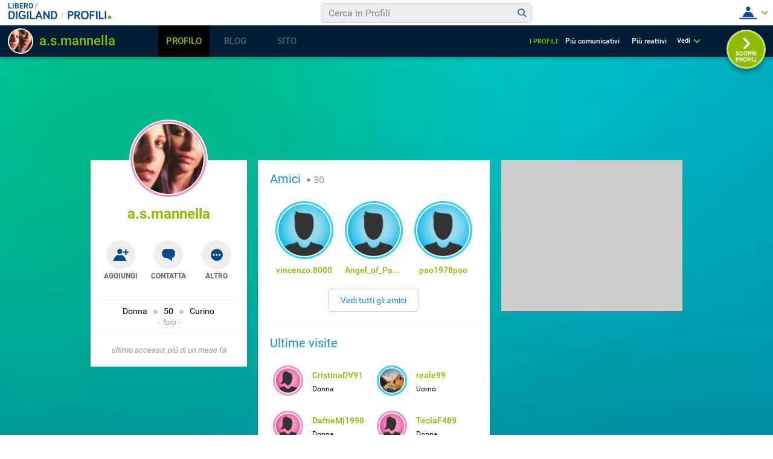

--- FILE ---
content_type: text/html; charset=UTF-8
request_url: https://digiland.libero.it/profili/scheda/a.s.mannella/dettaglio
body_size: 302058
content:
<!DOCTYPE html>
<html lang="it-IT" class=" ">
    <head>
        <meta charset="utf-8">
        <meta http-equiv="X-UA-Compatible" content="IE=edge">
        <meta name="viewport" content="width=device-width, initial-scale=1">
        <meta name="format-detection" content="telephone=no">

        <title property="dc:title">Profilo di a.s.mannella su Digiland</title>
        <meta property="dc:description" name="description" content="Guarda il profilo di a.s.mannella" >

        <meta property="og:url" content="https://digiland2019.libero.it/profili/scheda/a.s.mannella/dettaglio" >
        <meta property="og:type" content="profile" >
        <meta property="og:title" content="Questo profilo è imperdibile! a.s.mannella" >
        <meta property="og:image" content="https://digiland.libero.it/avatar/show/a.s.mannella" >
        <meta property="og:description" content="Guarda il profilo di a.s.mannella" >
        <meta property="og:site_name" content="Libero.it" >

        <meta name="robots" content="NOODP">
        <link rel="canonical" href="">
        <link rel="dns-prefetch" href="//digiland.libero.it/">

        <link rel="apple-touch-icon" sizes="180x180" href="//digiland.libero.it/img/fi/apple-touch-icon.png">
        <link rel="icon" type="image/png" sizes="32x32" href="//digiland.libero.it/img/fi/favicon-32x32.png">
        <link rel="icon" type="image/png" sizes="16x16" href="//digiland.libero.it/img/fi/favicon-16x16.png">
        <link rel="manifest" href="//digiland.libero.it/img/fi/manifest.json">
        <link rel="mask-icon" href="//digiland.libero.it/img/fi/safari-pinned-tab.svg" color="#064a8a">

        <link rel="shortcut icon" href="/favicon.ico" type="image/x-icon">
        
        <meta name="msapplication-config" content="https://digiland.libero.it/img/fi/browserconfig.xml">
        <meta name="theme-color" content="#ffffff">

        <style>
@font-face{font-family:'Roboto';font-style:normal;font-weight:400;src:url("/font/roboto/Roboto-Regular-webfont.woff2") format("woff2"),url("/font/roboto/Roboto-Regular-webfont.woff") format("woff"),url("/font/roboto/Roboto-Regular-webfont.ttf") format("truetype")}@font-face{font-family:'Roboto';font-style:normal;font-weight:500;src:url("/font/roboto/Roboto-Medium-webfont.woff2") format("woff2"),url("/font/roboto/Roboto-Medium-webfont.woff") format("woff"),url("/font/roboto/Roboto-Medium-webfont.ttf") format("truetype")}@font-face{font-family:'Roboto';font-style:normal;font-weight:700;src:url("/font/roboto/Roboto-Bold-webfont.woff2") format("woff2"),url("/font/roboto/Roboto-Bold-webfont.woff") format("woff"),url("/font/roboto/Roboto-Bold-webfont.ttf") format("truetype")}/*! normalize.css v7.0.0 | MIT License | github.com/necolas/normalize.css */html{line-height:1.15;-ms-text-size-adjust:100%;-webkit-text-size-adjust:100%}body{margin:0}article,aside,footer,header,nav,section{display:block}h1{font-size:2em;margin:0.67em 0}figcaption,figure,main{display:block}figure{margin:1em 40px}hr{box-sizing:content-box;height:0;overflow:visible}pre{font-family:monospace, monospace;font-size:1em}a{background-color:transparent;-webkit-text-decoration-skip:objects}abbr[title]{border-bottom:none;text-decoration:underline;-webkit-text-decoration:underline dotted;text-decoration:underline dotted}b,strong{font-weight:inherit}b,strong{font-weight:bolder}code,kbd,samp{font-family:monospace, monospace;font-size:1em}dfn{font-style:italic}mark{background-color:#ff0;color:#000}small{font-size:80%}sub,sup{font-size:75%;line-height:0;position:relative;vertical-align:baseline}sub{bottom:-0.25em}sup{top:-0.5em}audio,video{display:inline-block}audio:not([controls]){display:none;height:0}img{border-style:none}svg:not(:root){overflow:hidden}button,input,optgroup,select,textarea{font-family:sans-serif;font-size:100%;line-height:1.15;margin:0}button,input{overflow:visible}button,select{text-transform:none}button,html [type="button"],[type="reset"],[type="submit"]{-webkit-appearance:button}button::-moz-focus-inner,[type="button"]::-moz-focus-inner,[type="reset"]::-moz-focus-inner,[type="submit"]::-moz-focus-inner{border-style:none;padding:0}button:-moz-focusring,[type="button"]:-moz-focusring,[type="reset"]:-moz-focusring,[type="submit"]:-moz-focusring{outline:1px dotted ButtonText}fieldset{padding:0.35em 0.75em 0.625em}legend{box-sizing:border-box;color:inherit;display:table;max-width:100%;padding:0;white-space:normal}progress{display:inline-block;vertical-align:baseline}textarea{overflow:auto}[type="checkbox"],[type="radio"]{box-sizing:border-box;padding:0}[type="number"]::-webkit-inner-spin-button,[type="number"]::-webkit-outer-spin-button{height:auto}[type="search"]{-webkit-appearance:textfield;outline-offset:-2px}[type="search"]::-webkit-search-cancel-button,[type="search"]::-webkit-search-decoration{-webkit-appearance:none}::-webkit-file-upload-button{-webkit-appearance:button;font:inherit}details,menu{display:block}summary{display:list-item}canvas{display:inline-block}template{display:none}[hidden]{display:none}*,::before,::after{background-repeat:no-repeat;box-sizing:inherit}::before,::after{text-decoration:inherit;vertical-align:inherit}*{margin:0;padding:0;border:0;outline-width:0;font-size:100%}html{font-family:sans-serif;font-size:62.5%;font-size:calc(1em * 0.625);-webkit-tap-highlight-color:rgba(0,0,0,0)}audio,canvas,iframe,img,svg,video{vertical-align:middle}button,input,optgroup,select,textarea{color:inherit;font:inherit;border-radius:0;box-sizing:border-box}optgroup{font-weight:700}textarea{resize:vertical}h1,figure{margin:0}fieldset{padding:0}::-webkit-input-placeholder{color:inherit;opacity:.54}a:active,a:hover{outline-width:0}small,sub,sup{font-size:83%}body{min-height:100vh;font-size:1.2rem;line-height:1.1666;font-family:"Roboto",sans-serif;color:#000;background:#C1D2D7;overflow-y:scroll;padding-top:5.2rem}@media only screen and (min-width: 37.5em){body{padding-top:9.3rem;min-height:calc(100vh - 9.3rem)}}a{text-decoration:none;background-color:transparent}nav ol,nav ul{list-style:none}::-moz-selection{background-color:#000;color:#fff;text-shadow:none}::selection{background-color:#000;color:#fff;text-shadow:none}svg{fill:currentColor}table{border-collapse:collapse;border-spacing:0}button,html input[type="button"],[type="reset"],[type="submit"]{cursor:pointer}button[disabled],html input[disabled]{cursor:default}input[type="search"]{-webkit-appearance:none;-moz-appearance:none;appearance:none}input[type="search"]::-webkit-search-decoration{-webkit-appearance:none}a,area,button,input,label,select,textarea,[tabindex]{touch-action:manipulation}.svg_main_inline{border:0 !important;clip:rect(0 0 0 0) !important;height:.1rem !important;margin:-.1rem !important;overflow:hidden !important;padding:0 !important;position:absolute !important;width:.1rem !important}.m-grid{width:100%;display:flex;flex-flow:column nowrap;padding-top:8.2rem}@media only screen and (min-width: 37.5em){.m-grid{flex-flow:row wrap;width:78.2%;min-width:59rem;margin:0 auto}}@media only screen and (min-width: 64em){.m-grid{flex-flow:row nowrap;width:100%;max-width:98rem}}@media only screen and (min-width: 85.375em){.m-grid{max-width:160rem;padding:10rem 4rem 0;box-sizing:border-box}}.m-grid-sx{padding-bottom:2rem;box-sizing:border-box}@media only screen and (min-width: 37.5em){.m-grid-sx{order:1;flex:1 1;padding-right:.9rem}}@media only screen and (min-width: 64em){.m-grid-sx{flex:1 1 40%}}@media only screen and (min-width: 85.375em){.m-grid-sx{flex:0 0 25%;padding-right:1%}}.m-grid-cn{box-sizing:border-box}@media only screen and (min-width: 37.5em){.m-grid-cn{order:3;flex:1 1 100%;overflow:hidden}}@media only screen and (min-width: 64em){.m-grid-cn{order:2;flex:1 1 60%;padding:0 .9rem}}@media only screen and (min-width: 85.375em){.m-grid-cn{flex:1 1 75%;padding:0 1%}}.m-grid-dx{box-sizing:border-box;display:none}@media only screen and (min-width: 37.5em){.m-grid-dx{display:block;order:2;flex:0 0 30rem;padding-left:.9rem;padding-bottom:2rem}}@media only screen and (min-width: 64em){.m-grid-dx{order:3}.ad300x600 .m-grid-dx{min-height:60rem}}@media only screen and (min-width: 64em){.m-grid-dx{padding-left:1%}}@media only screen and (min-width: 64em){#dg_footer.dg_footerFixed{position:-webkit-sticky;position:sticky;z-index:3;left:0;right:0;bottom:0}.ad300x600 #dg_footer.dg_footerFixed{position:static}}.dg_300x250{width:30rem;min-height:25rem;background:#CCC;margin:0 auto}#dg_hook-300x250-1{margin-bottom:2rem}@media only screen and (min-width: 37.5em){#dg_hook-300x250-1{display:none}}#dg_hook-300x250-2{display:none}@media only screen and (min-width: 37.5em){#dg_hook-300x250-2{display:block}}@media only screen and (min-width: 64em){#dg_hook-300x250-2{position:-webkit-sticky;position:sticky;top:9.3rem;bottom:1rem}}.dg_970x90{width:32rem;line-height:0;overflow:hidden;text-align:center}@media only screen and (min-width: 26.5625em){.dg_970x90{width:42.5rem}}@media only screen and (min-width: 37.5em){.dg_970x90{width:76.8rem;min-height:9rem}}@media only screen and (min-width: 64em){.dg_970x90{width:auto;min-width:76.8rem;max-width:100rem}}@media only screen and (min-width: 85.375em){.dg_970x90{max-width:119.2rem}}#dg_hook-970x90-1{margin:0 auto}.avatar{border-radius:50%;overflow:hidden;width:100%;height:100%}.avatar--man{box-shadow:0 0 0 0.2rem #fff,0 0 0 0.5rem #2ED2F2,0 0 0 0.7rem #fff}.avatar--woman{box-shadow:0 0 0 0.2rem #fff,0 0 0 0.5rem #F78EBF,0 0 0 0.7rem #fff}.avatar__cnt{position:relative}.avatar__cnt--top{transform:translateY(-6rem);width:11.6rem;height:11.6rem;margin:0 auto -5rem}.avatar__cnt--amici{width:8.6rem;height:8.6rem;margin:1rem auto 1.5rem}.avatar__cnt--lista{width:4rem;height:4rem;position:absolute;left:1rem;top:1rem}.avatar__cnt--bacheca{width:4rem;height:4rem;position:absolute;left:1rem;top:1rem}.avatar__cnt--fixbadge{flex:0 0 5rem;height:5rem;margin:1.5rem 2rem}.avatar--stuck .avatar{opacity:.6;pointer-events:none}.avatar__icn{display:none;border-radius:50%;border:0.2rem solid #fff;width:20%;height:20%;min-width:1.5rem;min-height:1.5rem;position:absolute;right:0;top:0;box-sizing:border-box;padding:.1rem}.avatar__icn--photo{display:block;width:3.7rem;height:3.7rem;right:auto;top:auto;left:0;bottom:0;background:#fff;box-shadow:0px 0.3rem 0.5rem 0px rgba(0,0,0,0.3)}.avatar__icn--stuck{background:#E75B5F}.avatar__icn--friend{background:#064A8A}.avatar--stuck .avatar__icn--stuck,.avatar--friend .avatar__icn--friend{display:flex}.avatar__img{width:100%;height:auto;display:block;position:relative;top:50%;transform:translateY(-50%)}.avatar__icn-svg,.avatar__icn svg{flex:0 0 100%;height:auto}@media only screen and (min-width: 37.5em){.avatar__cnt--top{margin:0 auto -4rem}}@media only screen and (min-width: 64em){.avatar--badge{cursor:pointer}}@media only screen and (min-width: 85.375em){.avatar__cnt--lista{width:6rem;height:6rem}}@media only screen and (max-width: 37.4375em){.isBadgeFixed .footerCorp{padding-bottom:10rem}}.badge{background:#fff;width:100%;max-width:32rem;margin:0 auto;text-align:center;padding:0 1rem 2rem;box-sizing:border-box;position:relative;z-index:3}.badge--fixed{position:fixed;z-index:10;bottom:0;left:0;right:0;padding:0;border-top-right-radius:5rem;margin:0;max-width:calc(100% - 2rem);box-shadow:0 -0.3rem 0.6rem 0 rgba(0,0,0,0.16);display:none;align-items:center}.badge--show{display:flex}.badge__txt-nv{font-size:2rem;padding:2rem 0}.badge__nick{font-size:2.4rem;color:#8EBC00}.badge__button-cnt{display:flex;flex-flow:row nowrap;align-items:center;justify-content:space-around;padding:1rem 0 2rem}.badge__button-cnt--fixed{flex:1 1 auto;margin:0 5rem 2rem 0}.badge__button{width:4.8rem;height:4.8rem;border-radius:50%;background:#EEE;padding:.9rem;position:relative;cursor:pointer}.badge__button svg{width:3rem;height:3rem}.badge__button--fixed{background:rgba(238,238,238,0);padding:.9rem .9rem 0 .9rem}.badge__button--blue{background:#064A8A}.badge__button-lbl{position:absolute;left:50%;bottom:-1.8rem;font-size:1rem;line-height:1.2;transform:translateX(-50%);font-weight:700;color:#666}.badge__button-view{background:#EEE;color:#1392E0;padding:1rem;display:block;margin-bottom:1rem;border-radius:2rem}.badge__button-view--close{background:#00090f;color:#fff}.badge__button-view--fixed{position:fixed;z-index:10;left:0;right:0;bottom:0;margin-bottom:0;border-radius:0;text-align:center;padding:2rem}.badge__notifica{position:absolute;left:2.9rem;top:-.6rem;background:#8EBC00;color:#fff;border-radius:2rem;border:0.2rem solid #fff;min-width:1rem;height:2rem;padding:0 .5rem;box-sizing:content-box;line-height:1.8}.badge__info-cnt{border-top:0.1rem solid #EEE;padding:1rem 0 1rem;position:relative}.badge__info{font-size:0;margin-bottom:.5rem}.badge__info-itm{font-size:1.4rem;display:inline-block}.badge__info-itm:not(:first-child){margin-left:1rem;position:relative}.badge__info-itm:not(:first-child)::before{content:"";display:inline-block;width:.7rem;height:.7rem;border-radius:50%;background:#CCC;margin-right:1rem}.badge__info-z{display:block;font-size:1.2rem;color:#999;font-style:italic}.badge__info-z::before,.badge__info-z::after{content:"\0020\002D\0020"}.badge__findme{border-top:0.1rem solid #EEE;padding:1rem 0 0}.badge__findme-srv{display:flex;flex-flow:row wrap;text-align:left;justify-content:flex-start;padding:1rem 1rem 0}.badge__findme-itm{font-size:1.2rem;color:#666;flex:0 0 50%;margin-bottom:1rem;position:relative;cursor:pointer}.badge__findme-itm-icon{width:3rem;height:3rem;margin-right:.5rem}.badge__findme-title{display:block;font-size:1.6rem;font-weight:400;color:#999}.badge .chat-online{position:absolute;left:3.8rem;bottom:-.5rem;color:#8EBC00}.badge .chat-online::before{position:absolute;left:-2.1rem;top:-2.2rem;content:"";display:block;width:0.8rem;height:0.8rem;background:#8EBC00;text-indent:-999rem;border:0.2rem solid #fff;border-radius:50%}.badge .cntx-menu__open{position:absolute;left:7rem;top:.3rem}.badge__accesso{border-top:0.1rem solid #EEE;padding:2rem 0 0;color:#999;font-style:italic;font-size:1.3rem}@media only screen and (min-width: 37.5em){.badge{position:static}.badge__button-cnt{margin:2rem 0 3rem}.badge__button-lbl{font-size:1.2rem}.badge__txt-nv{padding:3rem 0 6.4rem}}@media only screen and (min-width: 64em){.badge{position:-webkit-sticky;position:sticky;top:16.3rem}.badge__txt-nv{padding:5rem 0 6.6rem}}@media only screen and (min-width: 85.375em){.badge{max-width:100%}.badge__txt-nv{padding:5rem 0 6.4rem}}.n-utente{background:#E5F2CD;width:100%;max-width:32rem;margin:0 auto;padding:1rem 3rem;box-sizing:border-box;border-radius:.5rem}.n-utente__itm{border-bottom:0.2rem solid #fff;padding-bottom:2rem;margin-bottom:2rem;display:flex;flex-direction:column}.n-utente__itm-obj{flex:1 1 auto;font-size:0}.n-utente__itm-obj+.n-utente__itm-obj{margin-top:2.5rem}.n-utente__top{font-size:1.6rem;font-weight:700;text-align:center;line-height:1.2;color:#333}.n-utente__top strong{display:block;font-size:2rem}.n-utente label[for="citta"]{display:block}.n-utente__radio{display:none}.n-utente__title{font-size:1.8rem}.n-utente__ss-cnt{margin-top:1rem;display:flex;justify-content:flex-start}.n-utente__ss-lbl{position:relative;padding-left:2.5rem;font-size:1.6rem}.n-utente__ss-lbl ~ .n-utente__ss-lbl{margin-left:1.5rem}.n-utente__ss-lbl::after,.n-utente__ss-lbl::before{content:"";position:absolute;top:50%;border-radius:50%;transform:translateY(-50%);border-radius:50%}.n-utente__ss-lbl::before{display:block;width:2rem;height:2rem;border:0.2rem solid #666;left:0}.n-utente__ss-lbl::after{display:none;width:1rem;height:1rem;background:#8EBC00;left:.5rem}.n-utente__radio:checked+.n-utente__ss-lbl::before{border-color:#8EBC00}.n-utente__radio:checked+.n-utente__ss-lbl::after{display:block}.n-utente__input{border:0.2rem solid #DFDFDF;border-radius:.5rem;padding:1rem;font-family:inherit;font-size:1.6rem}.n-utente__input--txt{margin-top:.5rem;width:100%}.n-utente__comp-cnt{margin-top:1.5rem;display:flex;flex-wrap:wrap;justify-content:space-between}.n-utente__comp-msk{position:relative;overflow:hidden;background:#FFF;font-size:1.4rem;border:0.2rem solid #DFDFDF;border-radius:.5rem;height:4.2rem;margin-top:.5rem;flex:0 0 100%}.n-utente__comp-msk--50{flex:0 0 49%}.n-utente__comp-msk::after{content:"";display:block;width:1rem;height:1.3rem;background-image:url("data:image/svg+xml,%3Csvg xmlns='http://www.w3.org/2000/svg' baseProfile='tiny' viewBox='0 0 7.3 9.1'%3E%3Cpath d='M3.6 9.1c-.1 0-.2 0-.3-.1L.1 5.9c-.1-.2-.1-.6 0-.8s.5-.2.7 0l2.8 2.8 2.8-2.8c.2-.1.5-.1.7 0s.2.5 0 .7L4 9c-.1.1-.2.1-.4.1zM3.6 0c-.1 0-.2.1-.3.1L.1 3.3c-.1.2-.1.5 0 .7s.5.2.7 0l2.8-2.8L6.4 4c.2.2.5.2.7 0s.2-.5 0-.7L4 .1c-.1 0-.2-.1-.4-.1z' fill='%23A4A4A4'/%3E%3C/svg%3E");background-size:cover;position:absolute;right:1rem;top:50%;transform:translateY(-50%)}.n-utente__comp{-webkit-appearance:none;font-family:inherit;height:inherit;padding:0 3rem 0 1rem;position:relative;z-index:3;width:100%;font-size:inherit;line-height:1;color:#999;background:transparent;cursor:pointer}.n-utente__comp option{-webkit-appearance:none;background:inherit}.n-utente__zdc-cnt{margin-top:1.5rem;display:grid;grid-template-columns:repeat(3, 1fr);grid-template-rows:repeat(4, 1fr)}.n-utente__zdc-cnt>*{justify-self:center}.n-utente__zdc-lbl{font-size:1.4rem;background:#fff;display:flex;flex-direction:column;justify-content:center;align-items:center;width:8rem;height:8rem;border-radius:50%;margin-bottom:1.2rem}.n-utente__zdc-icon{fill:#1392E0}.n-utente__radio:checked+.n-utente__zdc-lbl{background:#1392E0;color:#fff}.n-utente__radio:checked+.n-utente__zdc-lbl .n-utente__zdc-icon{fill:#fff}@media only screen and (min-width: 37.5em){.n-utente{max-width:none}.n-utente__comp-cnt{justify-content:flex-start}.n-utente__comp-msk{margin-right:1rem;flex:0 0 25%}.n-utente__comp-msk--50{flex:0 0 19%}.n-utente__itm--mdf{flex-direction:row}.n-utente__itm-obj--mdf{flex:1 1 6rem}.n-utente__itm-obj+.n-utente__itm-obj{margin-top:0}.n-utente__zdc-cnt{grid-template-columns:repeat(4, 1fr);grid-template-rows:repeat(3, 1fr)}}@media only screen and (min-width: 64em){.n-utente__comp-cnt{justify-content:space-between}.n-utente__comp-msk{margin-right:0;flex:0 0 100%}.n-utente__comp-msk--50{flex:0 0 49%}.n-utente__itm--mdf{flex-direction:column}.n-utente__zdc-cnt{grid-template-columns:repeat(3, 1fr);grid-template-rows:repeat(4, 1fr)}}@media only screen and (min-width: 85.375em){.n-utente__comp-cnt{justify-content:flex-start}.n-utente__comp-msk{margin-right:1rem;flex:0 0 25%}.n-utente__comp-msk--50{flex:0 0 19%}.n-utente__itm--mdf{flex-direction:row}.n-utente__zdc-cnt{grid-template-columns:repeat(4, 1fr);grid-template-rows:repeat(3, 1fr)}}.share-tool{display:flex;align-items:center;justify-content:space-between;width:20rem;margin-top:1rem}.share-tool__itm{flex:0 0 3.2rem;background:#fff;border-radius:50%}@media only screen and (min-width: 64em){.share-tool{width:12rem}.share-tool__itm:nth-child(4),.share-tool__itm:nth-child(5){display:none}}.content{background:#fff;padding:2rem}.content__box{position:relative}.content__box:not(:only-child){border-bottom:0.1rem solid #EEE;margin-bottom:2rem;padding-bottom:2rem}.content__box-title{font-size:2rem;color:#1392E0;font-weight:400;margin-bottom:2rem}.content__box-title--dett{text-align:center;position:relative;font-weight:600;font-size:2.4rem;border-bottom:0.2rem solid #EEE;padding-bottom:.5rem}.content__box-title--bck{position:absolute;left:0;top:0;font-size:1.4rem;color:#1392E0;font-weight:400}.content__box-title--bck path{fill:#1392E0}.content__box-count{color:#999;padding-left:.5rem;font-size:1.6rem;font-weight:400;display:inline-block;vertical-align:middle}.content__box-count::before{content:"";display:inline-block;width:.6rem;height:.6rem;border-radius:50%;background:#999;margin-right:.5rem}.content__nodati{position:relative}.content__nodati-icon{position:absolute;left:2rem;top:1rem;width:4.6rem;height:4.6rem;border-radius:50%;background:#fff}.content__nodati-text{background:#EEE;padding:1rem 1rem 1rem 8rem;border-radius:1rem;font-size:1.8rem;line-height:1.4;min-height:6.6rem;display:flex;align-items:center}.content__nodati-text span{color:#8EBC00}.content__nodati-text a{color:#1392E0}.box-info{background:#E5F2CD;padding:1rem 1rem 1rem 7rem;position:relative;font-size:1.8rem;line-height:1.2;min-height:5rem;display:flex;align-items:center}.box-info--nv{background:#fff;padding:1rem 1rem 1rem 10rem;font-size:2.6rem;min-height:8rem}.box-info__icon-cnt{width:4rem;height:4rem;background:#fff;border-radius:50%;display:flex;align-items:center;justify-content:center;position:absolute;left:1rem;top:50%;transform:translateY(-50%)}.box-info__icon-cnt--nv{width:7rem;height:7rem}.box-info__icon{width:100%}.box-info__lnk{font-weight:700;color:#1392E0;display:inline-block}.amici{margin-bottom:2rem;display:flex;flex-flow:row wrap;overflow:hidden;height:13rem}.amici--noheight{height:auto;border-bottom:0.1rem solid #EEE;margin-bottom:2rem;padding-bottom:2rem}.amici-itm{flex:0 0 50%;max-width:50%;text-align:center;margin-bottom:1rem}.amici__nick{font-size:1.4rem;color:#8EBC00;font-weight:500;overflow:hidden;text-overflow:ellipsis;display:block;margin:0 1rem}@media only screen and (min-width: 37.5em){.amici-itm{flex:0 0 25%;max-width:25%}}@media only screen and (min-width: 64em){.amici-itm{flex:0 0 33.33333%;max-width:33.33333%}}@media only screen and (min-width: 85.375em){.amici-itm{flex:0 0 25%;max-width:25%}}.lista-visite__ele{list-style:none;font-size:0}.lista-visite__itm{line-height:1.8rem;position:relative;padding:1.2rem 1rem 1.2rem 7rem;margin-bottom:1rem}.lista-visite__nick{font-size:1.4rem;color:#8EBC00;font-weight:500}.lista-visite__gender{display:block;font-size:1.2rem}.lista-visite__count{text-align:center;padding:2rem 0 0;font-size:1.6rem;border-top:0.1rem solid #EEE}.lista-visite__count span{color:#8EBC00;font-weight:700}.lista-visite__icn{display:flex;font-size:1.2rem;align-items:center}.lista-visite__svg{flex:0 0 2rem;height:2rem;background:#fff;border-radius:50%;margin-right:.5rem}.lista-visite--modal{border-top:0.1rem solid #CCC;height:calc(100% - 7.8rem);overflow-y:auto;padding-top:1.5rem}.lista-visite-tabs__cnt{max-width:100%;overflow-x:auto}.lista-visite-tabs{display:flex;align-items:stretch}.lista-visite-tabsItm{white-space:nowrap;padding:0 1.2rem .5rem;color:#1392E0;border-bottom:0.7rem solid #fff;font-size:1.4rem;line-height:1.7}.lista-visite-tabsItm--active{border-bottom-color:#1392E0}.lista-visite-tabsItm span{margin-left:.5rem;color:#000}.lista-visite-tabsIcn{width:2.5rem;height:2.5rem;background:#E7E7E7;border-radius:50%;overflow:hidden}@media only screen and (min-width: 37.5em){.lista-visite__itm{width:50%;display:inline-block;box-sizing:border-box}}@media only screen and (min-width: 64em){.lista-visite-tabsItm{cursor:pointer}}@media only screen and (min-width: 85.375em){.lista-visite__itm{padding:1.2rem 1rem 1.2rem 9rem;margin-bottom:2rem}}.bacheca__listing{border-top:0.1rem solid #EEE;margin-top:2rem;padding-top:2rem}.bacheca__listing--empty{display:none}.bacheca__header{position:relative;padding:1.2rem 1rem 1.2rem 7rem;margin-bottom:1rem;line-height:1.8rem}.bacheca__itm{margin-bottom:1.5rem;border-bottom:0.1rem solid #EEE}.bacheca__edit{margin:1.5rem 0 0;min-height:7rem}.bacheca__edit .bacheca__button::before,.bacheca__edit .bacheca__np::before,.bacheca__edit .avatar__cnt--bacheca{display:none}@media only screen and (min-width: 37.5em){.bacheca__edit .bacheca__button::before,.bacheca__edit .bacheca__np::before,.bacheca__edit .avatar__cnt--bacheca{display:block}}.bacheca__button{border:0.4rem solid #C4D2D6;border-radius:.5rem;background:#fff;width:100%;font-size:1.6rem;text-align:left;padding:2rem;cursor:pointer}.bacheca .tox-tinymce{border:0.4rem solid #C4D2D6;border-radius:.5rem}.bacheca__button::before,.bacheca__np::before{content:"";display:block;width:0px;height:0px;border-left:1.5rem solid transparent;border-right:0 solid transparent;border-top:1.5rem solid #C1D2D7;position:absolute;left:7.4rem;top:.5rem}.bacheca__np-txt{position:absolute;left:-999rem}.bacheca__content{margin-bottom:1rem;overflow:hidden;font-size:1.6rem;line-height:1.5}.bacheca__content img{max-width:100%;height:auto;margin:0 auto;display:block}.bacheca__content p{font-size:inherit;line-height:inherit}.bacheca__content ol,.bacheca__content ul{font-size:inherit;line-height:inherit;margin-left:2rem}.bacheca__content a{color:#8EBC00}.bacheca__tools{border-top:0.1rem dashed #EEE;border-bottom:0.1rem solid #EEE;display:flex;justify-content:space-between;align-items:center;font-size:1.4rem;color:#666;position:relative}.bacheca__tools--btncont{justify-content:center;padding:1rem 0;border-top:.1rem solid #FFF;margin-top:-.1rem;border-bottom:0}.bacheca__tools--btncont-pag{justify-content:space-between}.bacheca__react-menu{flex:0 0 1rem;white-space:nowrap;cursor:pointer}.bacheca__react-menu-mnu{position:absolute;left:0;top:-4.2rem;transform:translateY(-2rem);background:#FFF;display:flex;width:100%;max-width:29rem;box-shadow:0 0 0.5rem 0 rgba(0,0,0,0.3);border-radius:2rem;padding:0 1rem;box-sizing:border-box;opacity:0;pointer-events:none;transition:all 0.5s}.bacheca__react-menu-mnu svg{flex:1 1 4.5rem;height:4.5rem}.bacheca__react-menu-mnu.menu__show{opacity:1;transform:translateY(0);pointer-events:initial}.bacheca__react-menu-icon{display:inline-block;vertical-align:middle;width:4rem;height:4rem}.bacheca__react-count{flex:0 0 1rem;display:flex;justify-content:space-around;align-items:center;color:#1392E0;cursor:pointer}.bacheca__react-count svg{flex:0 0 2.9rem;height:2.9rem;border:0.2rem solid rgba(255,255,255,0)}.bacheca__react-count svg:nth-child(1){z-index:9}.bacheca__react-count svg:nth-child(2){z-index:8}.bacheca__react-count svg:nth-child(3){z-index:7}.bacheca__react-count svg:nth-child(4){z-index:6}.bacheca__react-count svg:nth-child(5){z-index:5}.bacheca__react-count svg:nth-child(6){z-index:4}.bacheca__react-count svg:not(:last-child){margin-right:-.8rem}.bacheca__react-count span{margin-left:1rem}.bacheca__segnala{background:rgba(0,0,0,0);font-size:1.1rem}.bacheca__all{display:block;color:#1392E0;font-weight:500;font-size:1.4rem;text-align:center}@media only screen and (min-width: 37.5em){.bacheca__edit{position:relative;padding-left:8.5rem;padding-top:.5rem}.bacheca__react-count span{margin-left:1.5rem}}@media only screen and (min-width: 64em){.bacheca__all{transition:color 200ms linear}.bacheca__all:hover{color:#999}}.show{display:block}.hide{display:none}.info-desc::before{content:"";display:block;height:3.4rem;width:3.4rem;background-image:url("data:image/svg+xml,%3Csvg xmlns='http://www.w3.org/2000/svg' viewBox='0 0 24 24'%3E%3Cpath d='M19.429,12H16.571V9.714a2.288,2.288,0,0,1,2.286-2.285h.286A.856.856,0,0,0,20,6.571V4.857A.855.855,0,0,0,19.143,4h-.286a5.712,5.712,0,0,0-5.714,5.714v8.572A1.715,1.715,0,0,0,14.857,20h4.572a1.715,1.715,0,0,0,1.714-1.714V13.714A1.715,1.715,0,0,0,19.429,12ZM9.143,12H6.286V9.714A2.288,2.288,0,0,1,8.571,7.429h.286a.856.856,0,0,0,.857-.858V4.857A.855.855,0,0,0,8.857,4H8.571A5.712,5.712,0,0,0,2.857,9.714v8.572A1.715,1.715,0,0,0,4.571,20H9.143a1.715,1.715,0,0,0,1.714-1.714V13.714A1.715,1.715,0,0,0,9.143,12Z' fill='%2383AF30'/%3E%3C/svg%3E");opacity:.6}.info-desc__txt{font-size:2.1rem;line-height:1.4;display:inline-block}.info-desc__txt::after{content:"";display:inline-block;height:3.4rem;width:3.4rem;background-image:url("data:image/svg+xml,%3Csvg xmlns='http://www.w3.org/2000/svg' viewBox='0 0 24 24'%3E%3Cpath d='M4.571,12H7.429v2.286a2.288,2.288,0,0,1-2.286,2.285H4.857A.856.856,0,0,0,4,17.426v1.717A.855.855,0,0,0,4.853,20h.29a5.712,5.712,0,0,0,5.714-5.711V5.714A1.715,1.715,0,0,0,9.143,4H4.571A1.715,1.715,0,0,0,2.857,5.714v4.572A1.715,1.715,0,0,0,4.571,12Zm10.286,0h2.857v2.286a2.288,2.288,0,0,1-2.285,2.285h-.286a.855.855,0,0,0-.857.854v1.718a.854.854,0,0,0,.852.857h.291a5.712,5.712,0,0,0,5.714-5.711V5.714A1.715,1.715,0,0,0,19.429,4H14.857a1.715,1.715,0,0,0-1.714,1.714v4.572A1.715,1.715,0,0,0,14.857,12Z' fill='%2383AF30'/%3E%3C/svg%3E");background-position:100% 0;vertical-align:text-top;opacity:.6}.info-desc__insert{width:100%;min-height:12rem;border:0.4rem solid #EEE;border-radius:.5rem;margin-top:1rem;resize:none;outline:none;overflow:visible;padding:1rem;font-size:1.6rem;font-family:inherit;background-position:50% 50%}.info-desc__insert--desc{background-image:url("data:image/svg+xml,%3Csvg xmlns='http://www.w3.org/2000/svg' viewBox='0 0 24 24'%3E%3Cpath d='M19.7 8.45l-1.43 1.44a.38.38 0 0 1-.53 0l-3.47-3.47a.38.38 0 0 1 0-.53l1.44-1.44a1.5 1.5 0 0 1 2.12 0l1.88 1.88a1.5 1.5 0 0 1 0 2.12zm-6.67-1.32l-8.2 8.2-.67 3.8a.75.75 0 0 0 .87.87l3.8-.67 8.2-8.2a.38.38 0 0 0 0-.53l-3.47-3.47a.38.38 0 0 0-.53 0zm-5 7.5a.44.44 0 0 1 0-.62l4.81-4.81a.44.44 0 0 1 .62.62l-4.81 4.81a.44.44 0 0 1-.62 0zM6.9 17.26h1.5v1.13l-2.02.35-.97-.97.36-2.01H6.9z' fill='%23e1e9ee'/%3E%3C/svg%3E")}.info-desc__insert--pregi{background-image:url("data:image/svg+xml,%3Csvg xmlns='http://www.w3.org/2000/svg' viewBox='0 0 47 47'%3E%3Cpath d='M23.5 4.5c-10.5 0-19 8.5-19 19s8.5 19 19 19 19-8.5 19-19S34 4.5 23.5 4.5zM11.7 16.8l2.7-0.4 1.2-2.4c0.1-0.3 0.5-0.4 0.8-0.3 0.1 0.1 0.2 0.2 0.3 0.3l1.2 2.4 2.7 0.4c0.3 0.1 0.5 0.4 0.5 0.7 0 0.1-0.1 0.2-0.2 0.3l-1.9 1.9 0.5 2.7c0.1 0.3-0.2 0.6-0.5 0.7 -0.1 0-0.3 0-0.4-0.1l-2.4-1.2L13.7 23c-0.3 0.2-0.6 0.1-0.8-0.2 -0.1-0.1-0.1-0.3-0.1-0.4l0.5-2.7 -1.9-1.9c-0.2-0.2-0.2-0.6 0-0.8C11.5 16.9 11.6 16.8 11.7 16.8L11.7 16.8zM23.5 37c-4.6 0-10.3-2.9-11-7.1 -0.1-0.7 0.3-1.3 1-1.4 0.2 0 0.4 0 0.6 0 3.1 0.8 6.2 1.2 9.4 1.2 3.2 0.1 6.4-0.3 9.4-1.2 0.6-0.2 1.3 0.2 1.5 0.8 0.1 0.2 0.1 0.4 0 0.6C33.8 34 28.1 37 23.5 37zM35.6 17.8l-1.9 1.9 0.5 2.7c0.1 0.3-0.1 0.6-0.5 0.7 -0.1 0-0.3 0-0.4-0.1l-2.4-1.2L28.5 23c-0.3 0.2-0.6 0.1-0.8-0.2 -0.1-0.1-0.1-0.2-0.1-0.4l0.5-2.7 -1.9-1.9c-0.2-0.2-0.2-0.6 0-0.8 0.1-0.1 0.2-0.1 0.3-0.2l2.7-0.4 1.2-2.4c0.1-0.3 0.5-0.4 0.8-0.3 0.1 0.1 0.2 0.2 0.3 0.3l1.2 2.4 2.7 0.4c0.3 0 0.5 0.3 0.5 0.7C35.7 17.6 35.7 17.7 35.6 17.8L35.6 17.8z' fill='%23e6efd5'/%3E%3C/svg%3E")}.info-desc__insert--difetti{background-image:url("data:image/svg+xml,%3Csvg xmlns='http://www.w3.org/2000/svg' viewBox='0 0 47 47'%3E%3Cpath d='M23.5 4.5c-10.5 0-19 8.5-19 19s8.5 19 19 19 19-8.5 19-19S34 4.5 23.5 4.5zM14.9 22.3c0-0.7 0.3-1.3 0.8-1.8l-2.4-0.7c-0.6-0.2-1-0.9-0.8-1.5s0.9-1 1.5-0.8l6.1 1.8c0.6 0.2 1 0.9 0.8 1.5 -0.2 0.5-0.6 0.9-1.2 0.9 0 0-0.1 0-0.1 0 0.4 1.3-0.4 2.6-1.7 3 -1.3 0.4-2.6-0.4-3-1.7C15 22.7 14.9 22.5 14.9 22.3L14.9 22.3zM27.8 34.1c-2.1-2.4-5.8-2.6-8.1-0.4 -0.2 0.1-0.3 0.3-0.4 0.4 -0.5 0.5-1.3 0.5-1.7 0C17 33.7 17 33 17.3 32.5c2.8-3.4 7.9-3.9 11.3-1 0.4 0.3 0.7 0.7 1 1 0.4 0.5 0.4 1.3-0.2 1.7C29 34.7 28.2 34.6 27.8 34.1zM33.7 19.8l-2.4 0.7c1 0.9 1.1 2.5 0.1 3.5S29 25 28 24.1c-0.5-0.5-0.8-1.1-0.8-1.8 0-0.2 0.1-0.4 0.1-0.6 0 0-0.1 0-0.1 0 -0.7 0-1.2-0.5-1.2-1.2 0-0.5 0.4-1 0.9-1.2l6.1-1.8c0.6-0.2 1.3 0.1 1.5 0.8C34.7 18.8 34.4 19.5 33.7 19.8 33.7 19.8 33.7 19.8 33.7 19.8z' fill='%23e9eef2'/%3E%3C/svg%3E")}.info-desc__insert--small{height:2rem;min-height:auto}.info-sudime{text-align:center;overflow:hidden}.info-sudime__icon{display:inline-block;height:4.2rem}.info-sudime__txt{font-size:1.6rem;padding-top:.5rem;line-height:1.6}.info-sudime__txt:not(:last-of-type){padding-bottom:2.5rem}@media only screen and (min-width: 37.5em){.info-sudime{display:flex;flex-flow:row wrap;justify-content:space-between}.info-sudime__itm{flex:0 0 100%;margin-bottom:2rem}.info-sudime__itm--sml{flex:0 0 48%}}.info-amoodio__cnt{margin-bottom:1rem}.info-amoodio__ele{padding-top:1rem;list-style:none;counter-reset:my-awesome-counter}.info-amoodio__itm{counter-increment:my-awesome-counter;position:relative;min-height:6rem;padding:0 1rem 1rem 3.5rem;font-size:1.6rem;line-height:1.6;text-overflow:ellipsis;overflow:hidden}.info-amoodio__itm::before{content:counter(my-awesome-counter);font-size:3.6rem;font-weight:700;position:absolute;left:0;top:0;z-index:2}.info-amoodio__itm::after{content:"";display:block;width:4.8rem;height:4.8rem;position:absolute;background-size:cover;left:0;top:-.8rem;z-index:1}.info-amoodio--amo .info-amoodio__itm::before{color:#E75B5F}.info-amoodio--amo .info-amoodio__itm::after{background-image:url("data:image/svg+xml,%3Csvg xmlns='http://www.w3.org/2000/svg' viewBox='0 0 24 24'%3E%3Cpath d='M19.368,5.094A4.883,4.883,0,0,0,12.7,5.58l-.7.725-.7-.725a4.883,4.883,0,0,0-6.664-.486,5.128,5.128,0,0,0-.354,7.425l6.911,7.135a1.118,1.118,0,0,0,1.617,0l6.911-7.135a5.125,5.125,0,0,0-.35-7.425Z' fill='%23EC6B80' fill-opacity='0.2'/%3E%3C/svg%3E")}.info-amoodio--odio .info-amoodio__itm::before{color:#6C90AA}.info-amoodio--odio .info-amoodio__itm::after{background-image:url("data:image/svg+xml,%3Csvg xmlns='http://www.w3.org/2000/svg' viewBox='0 0 24 24'%3E%3Cpath d='M18.105,15.536A2.243,2.243,0,0,0,16.75,11.5h-.44A1.992,1.992,0,0,0,15,8h-.184A2.966,2.966,0,0,0,15,7a3,3,0,0,0-3-3,3.056,3.056,0,0,0-.472.047A2.493,2.493,0,0,1,9.5,8H9a1.992,1.992,0,0,0-1.31,3.5H7.25A2.243,2.243,0,0,0,5.9,15.536,2.246,2.246,0,0,0,6.25,20h11.5a2.246,2.246,0,0,0,.355-4.464Z' fill='%236C90AA' fill-opacity='0.2'/%3E%3C/svg%3E")}.info-amoodio__icon{display:block;width:4rem;height:4rem;margin-left:-.6rem}.info-amoodio__lbl{color:#999;display:block;margin-bottom:1.2rem}.info-amoodio__insert{width:100%;border:0.4rem solid #EEE;border-radius:.5rem;padding:1rem;font-size:1.6rem;font-family:inherit;margin-top:-.4rem}@media only screen and (min-width: 37.5em){.info-amoodio{display:flex;flex-flow:row nowrap;justify-content:space-between}.info-amoodio__cnt{flex:0 0 49%}}@media only screen and (min-width: 64em){.info-amoodio__cnt{display:block;width:100%}}@media only screen and (min-width: 85.375em){.info-amoodio__cnt{display:inline-block;width:50%}}.info-interessi__cnt{position:relative;padding:0 0 0 6rem}.info-interessi__cnt--edit{padding:0;text-align:center}.info-interessi__cnt:not(:last-child){margin-bottom:5rem}.info-interessi__icon{width:5rem;height:5rem;position:absolute;left:0;top:0}.info-interessi__icon--center{position:static;display:block;margin:0 auto}.info-interessi__icon--mod{width:10rem;height:3.1rem}.info-interessi__ele{list-style:none;font-size:0;padding-top:1rem;margin-left:-.8rem}.info-interessi__itm{font-size:1.6rem;display:inline-block;margin:0 0 .8rem .8rem}.info-interessi__itm::before{content:"";display:inline-block;width:.7rem;height:.7rem;border-radius:50%;background:#CCC;margin-right:.5rem}.info-interessi__txt{padding-top:.5rem;line-height:1.6;font-size:1.6rem}.info-interessi__insert{width:100%;border:0.4rem solid #EEE;border-radius:.5rem;padding:1rem;font-size:1.6rem;font-family:inherit}@media only screen and (min-width: 85.375em){.info-interessi{display:flex;flex-wrap:wrap}.info-interessi__cnt{flex:0 0 50%}}.info-vacanze{padding-top:1rem}.info-vacanze__cnt--dx{display:none}.info-vacanze.showSide .info-vacanze__cnt--dx{display:block}.info-vacanze.showSide .info-vacanze__cnt--sx{display:none}.info-vacanze__itm{display:flex;flex-flow:row nowrap;justify-content:space-between;align-items:center;height:5rem;border-bottom:0.1rem solid #EEE}.info-vacanze__txt{font-size:1.4rem;color:#333}.info-vacanze__rd{position:absolute;left:-999rem}.info-vacanze_rd-cnt{display:flex;flex-flow:row nowrap;align-items:center}.info-vacanze__rd-lbl{font-size:0;flex:0 0 auto}.info-vacanze__rd-lbl--sx::before,.info-vacanze__rd-lbl--dx::before{content:"";display:block;width:3.8rem;height:3.8rem}.info-vacanze__rd-lbl--sx::before{background-image:url("data:image/svg+xml,%3Csvg xmlns='http://www.w3.org/2000/svg' viewBox='0 0 24 24'%3E%3Cpath d='M19.52 13.43a2.51 2.51 0 0 0 .48-1.57 2.3 2.3 0 0 0-2.27-2.27h-2.2a4.54 4.54 0 0 0 .65-2.18c0-1.83-.73-2.91-2.59-2.91-.94 0-1.28 1.19-1.46 2.1a2.67 2.67 0 0 1-.52 1.37c-.74.74-1.86 2.53-2.54 2.9a1.25 1.25 0 0 1-.25.06A1 1 0 0 0 8 10.5H5a1 1 0 0 0-1 1v8a1 1 0 0 0 1 1h3a1 1 0 0 0 1-1v-.27c1.01 0 3.15 1.27 5.54 1.27h1.29a2.55 2.55 0 0 0 2.82-2.8 2.6 2.6 0 0 0 .57-2.1 2.93 2.93 0 0 0 .3-2.17zM5 19.5v-8h3v8zm13.25-6.36a1.61 1.61 0 0 1-.18 2.2 1.5 1.5 0 0 1-.46 1.94c.25 1.64-.6 2.2-1.8 2.22h-1.27c-2.27 0-4.2-1.27-5.54-1.27v-6.37c1.18 0 2.26-2.12 3.32-3.18.95-.95.63-2.54 1.27-3.18 1.6 0 1.6 1.11 1.6 1.9 0 1.33-.96 1.92-.96 3.2h3.5A1.31 1.31 0 0 1 19 11.85a1.18 1.18 0 0 1-.75 1.28zM7.25 18a.75.75 0 1 1-.75-.75.75.75 0 0 1 .75.75z' fill='%23999'/%3E%3C/svg%3E")}.info-vacanze__rd:checked+.info-vacanze__rd-lbl--sx::before{background-image:url("data:image/svg+xml,%3Csvg xmlns='http://www.w3.org/2000/svg' viewBox='0 0 24 24'%3E%3Cpath d='M7.25 11h-2.5a.75.75 0 0 0-.75.75v7.5a.75.75 0 0 0 .75.75h2.5a.75.75 0 0 0 .75-.75v-7.5a.75.75 0 0 0-.75-.75zM6 18.75a.75.75 0 1 1 .75-.75.75.75 0 0 1-.75.75zm10-12.2c0 1.33-.81 2.07-1.04 2.96h3.18A1.87 1.87 0 0 1 20 11.3a2.26 2.26 0 0 1-.6 1.54 2.61 2.61 0 0 1-.3 2.49 2.47 2.47 0 0 1-.51 2.34 1.66 1.66 0 0 1-.2 1.4c-.63.91-2.21.92-3.55.92h-.09a8.98 8.98 0 0 1-3.74-.99 4.92 4.92 0 0 0-1.64-.51.38.38 0 0 1-.37-.37v-6.68a.38.38 0 0 1 .11-.27c1.24-1.22 1.77-2.52 2.79-3.53a3.79 3.79 0 0 0 .79-1.84c.14-.58.43-1.81 1.06-1.81.75 0 2.25.25 2.25 2.54z' fill='%231392E0'/%3E%3C/svg%3E")}.info-vacanze__rd-lbl--dx::before{background-image:url("data:image/svg+xml,%3Csvg xmlns='http://www.w3.org/2000/svg' viewBox='0 0 24 24'%3E%3Cpath d='M4.78 9.4a2.6 2.6 0 0 1 .57-2.1 2.55 2.55 0 0 1 2.82-2.8h1.29c2.4 0 4.52 1.27 5.54 1.27V5.5a1 1 0 0 1 1-1h3a1 1 0 0 1 1 1v8a1 1 0 0 1-1 1h-3a1 1 0 0 1-.82-.43 1.25 1.25 0 0 0-.25.07c-.68.36-1.8 2.15-2.54 2.89a2.67 2.67 0 0 0-.52 1.37c-.18.92-.52 2.1-1.46 2.1-1.86 0-2.6-1.08-2.6-2.91a4.54 4.54 0 0 1 .65-2.18H6.27A2.3 2.3 0 0 1 4 13.14a2.51 2.51 0 0 1 .48-1.57 2.92 2.92 0 0 1 .3-2.17zM16 5.5v8h3v-8zM5.75 11.86A1.18 1.18 0 0 0 5 13.14a1.31 1.31 0 0 0 1.27 1.27h3.5c0 1.27-.95 1.86-.95 3.18 0 .8 0 1.91 1.59 1.91.63-.64.32-2.23 1.27-3.18 1.06-1.06 2.14-3.18 3.32-3.18V6.77c-1.34 0-3.27-1.27-5.55-1.27H8.18c-1.2.01-2.05.58-1.79 2.22a1.5 1.5 0 0 0-.47 1.94 1.61 1.61 0 0 0-.17 2.2zM17.5 7.75a.75.75 0 1 0-.75-.75.75.75 0 0 0 .75.75z' fill='%23999999'/%3E%3C/svg%3E")}.info-vacanze__rd:checked+.info-vacanze__rd-lbl--dx::before{background-image:url("data:image/svg+xml,%3Csvg xmlns='http://www.w3.org/2000/svg' viewBox='0 0 24 24'%3E%3Cpath d='M16 12.25v-7.5a.75.75 0 0 1 .75-.75h2.5a.75.75 0 0 1 .75.75v7.5a.75.75 0 0 1-.75.75h-2.5a.75.75 0 0 1-.75-.75zM17.25 6a.75.75 0 1 0 .75-.75.75.75 0 0 0-.75.75zm-7 14c.63 0 .92-1.23 1.06-1.8a3.79 3.79 0 0 1 .8-1.85c1-1.01 1.54-2.3 2.78-3.53a.38.38 0 0 0 .11-.27V5.87a.38.38 0 0 0-.37-.37A4.92 4.92 0 0 1 13 5a8.98 8.98 0 0 0-3.74-1h-.09c-1.34 0-2.92.01-3.55.93a1.66 1.66 0 0 0-.2 1.4 2.47 2.47 0 0 0-.51 2.33 2.61 2.61 0 0 0-.3 2.48 2.26 2.26 0 0 0-.6 1.54 1.87 1.87 0 0 0 1.86 1.82h3.18C8.81 15.39 8 16.13 8 17.45 8 19.75 9.5 20 10.25 20z' fill='%23E75B5F'/%3E%3C/svg%3E")}@media only screen and (min-width: 37.5em){.info-vacanze{display:flex;justify-content:space-between}.info-vacanze__cnt{flex:0 0 47%}.info-vacanze__toggle{display:none !important}.info-vacanze__cnt--dx{display:inline}}@media only screen and (min-width: 64em){.info-vacanze{display:block;justify-content:space-between}.info-vacanze__toggle{display:block !important}.info-vacanze__cnt--dx{display:none}}@media only screen and (min-width: 85.375em){.info-vacanze{display:flex;justify-content:space-between}.info-vacanze__cnt{flex:0 0 47%}.info-vacanze__toggle{display:none !important}.info-vacanze__cnt--dx{display:inline}}.info-link{padding:1.5rem 2.5rem;background:#EEE;list-style:none;border-radius:.5rem;font-size:1.6rem}.info-link__itm:not(:last-child){margin-bottom:1rem}.info-link__lnk{color:#000}.info__title{font-size:2rem}.info__title--red{color:#E75B5F}.info__title--blue{color:#1392E0}.info__lmtTxt{font-size:1.3rem;font-style:italic;color:#999;display:block;margin:.8rem 0}.word-counter{text-align:right;color:#999}.word-counter__total{font-weight:700}.option__cnt{display:flex;flex-flow:row wrap;align-items:flex-start;justify-content:center;margin:1rem 0 0}.option__itm{flex:0 0 auto;margin-bottom:1rem}.option__itm--input{flex:1 1 100%;margin-bottom:1rem}.option__chk{position:absolute;left:-999rem}.option__inp{width:100%;border:0.4rem solid #EEE;border-radius:.5rem;outline:none;font-size:1.4rem;font-family:inherit;padding:1rem}.option__lbl{display:inline-block;height:3.2rem;line-height:2.3;padding:0 1.5rem;margin-right:1rem;border:0.1rem solid #CCC;border-radius:2rem;font-size:1.4rem;color:#000;font-weight:500}.option__chk:checked ~ .option__lbl{color:#fff}.option__chk--blue:checked ~ .option__lbl{background:#1392E0;border-color:#1392E0}.option__chk--red:checked ~ .option__lbl{background:#E75B5F;border-color:#E75B5F}.option__chk--purple:checked ~ .option__lbl{background:#A53AE9;border-color:#A53AE9}.option__chk--yellow:checked ~ .option__lbl{background:#FF9C00;border-color:#FF9C00}.option__chk--green:checked ~ .option__lbl{background:#8EBC00;border-color:#8EBC00}.option__chk--lblue:checked ~ .option__lbl{background:#50A1F7;border-color:#50A1F7}.option__chk--dblue:checked ~ .option__lbl{background:#064A8A;border-color:#064A8A}.info-personalizzato{overflow:hidden}.info-personalizzato_old{text-align:center;font-size:1.8rem}.info-personalizzato_old-no-title{text-align:center;font-size:1.8rem;font-weight:700;font-style:italic}.button{display:block;padding:1rem 2rem;margin:1.5rem auto 0;font-size:1.4rem;border-radius:.5rem}.button--neg{background:#6C90AA;color:#fff}.button--pos{background:#fff;color:#1392E0;border:0.1rem solid #CCC}.button--disable{opacity:.5;cursor:default;pointer-events:none}.button--icon{position:absolute;right:0;top:-.3rem;display:flex;align-items:center;justify-content:space-around;margin:0;border:0.1rem solid #CCC;width:14rem;padding:.5rem 0}.button--icon__icon{flex:0 0 2rem;height:2rem}.button--icon__lbl{white-space:nowrap;font-size:1.2rem;font-weight:500;color:#1392E0;flex:0 1 auto}.button--next{float:right;background:#fff;margin:0 0 0 -3.6rem;padding:0;position:relative}.button--next__txt{display:none;position:absolute;right:100%;top:1rem}.button--next__icon{width:3.6rem;height:3.6rem}.button__scopri-profili{position:absolute;right:0;top:0}.button--nmrg{margin:0 1rem}@media only screen and (min-width: 37.5em){.button--next__txt{display:inline;color:#1392E0}}@media only screen and (min-width: 64em){.button--pos,.button--icon,.button--neg{transition:background 200ms linear}.button--pos:hover,.button--icon:hover{background:#EEE}.button--neg:hover{background:#486B85}}.btsp{position:absolute;z-index:9;top:-3.2rem;right:-1.6rem;background:#8EBC00;border-radius:50%;border:0.3rem solid rgba(255,255,255,0.5);display:flex;align-items:center;justify-content:center;flex-flow:column;width:6.5rem;height:6.5rem;font-size:1rem;font-weight:700;color:#fff;box-shadow:0px 0.6rem 0.6rem 0px rgba(0,0,0,0.3)}.btsp__icn{flex:0 0 2.4rem;height:2.4rem}.btsp--badge-fixed{top:.5rem}@media only screen and (min-width: 37.5em){.btsp{display:none}}.btcb{position:relative;font-size:1.1rem;font-weight:700}.btcb__btn{position:absolute;left:0;top:-6rem;background:rgba(255,255,255,0);color:#fff;display:flex;flex-direction:column;align-items:center}.btcb__icn{flex:0 0 3.5rem;height:3.5rem;background:rgba(255,255,255,0.8);border-radius:50%;box-shadow:0 0.3rem 0.6rem rgba(0,0,0,0.2);padding:.3rem;fill:#666;margin-bottom:.5rem}#dg_modalwindow{position:absolute;top:37%;left:50%;transform:translate(-50%, -37%);width:80%;min-width:28rem;max-width:40rem;min-height:15rem;max-height:50rem;box-sizing:border-box;padding-bottom:4.8rem;border:0.1rem solid #1392E0;color:#333;background-color:#EEE;box-shadow:0 1rem 3rem -0.5rem #000}#dg_modalwindow .dg_tit,#dg_modalwindow .dg_txt{overflow:hidden;line-height:1.2em;cursor:default}#dg_modalwindow .dg_tit{margin-bottom:.8rem;font-weight:500;font-size:1.8rem;color:#1392E0}#dg_modalwindow .dg_txt{font-weight:400;font-size:1.8rem;color:#333}#dg_modalwindow .dg_txt>b{font-weight:500}#dg_modalwindow .dg_name-room,#dg_modalwindow .dg_nick{overflow-wrap:break-word;word-wrap:break-word;color:inherit;cursor:inherit}#dg_modalwindow.modal-photo{top:0;left:0;transform:none;background:#fff;border-width:0;width:100vw;height:100vh;max-width:none;max-height:none;padding-bottom:0}#dg_modalwindow.modal-photo .dg_tit{text-align:center}#dg_modalwindow.modal-photo .dg_modalwindow-msg{height:87%}#dg_modalwindow.modal-photo iframe{margin:0 -2.4rem;height:calc(100% - .7rem);width:calc(100% + 4.8rem)}#dg_modalwindow.modal-lightbox{top:50%;left:50%;transform:translate(-50%, -50%);width:auto;max-width:auto;max-height:auto}#dg_modalwindow.modal-lightbox img{width:100%;max-width:100%;height:auto;max-height:90%}#dg_modalwindow.modal-large--wh{background:#fff;top:50%;left:50%;transform:translate(-50%, -50%);height:90%;width:90%;max-width:55rem;max-height:58rem}#dg_modalwindow.modal-large--wh>.dg_modalwindow-msg{overflow:hidden;height:100%}#dg_modalwindow.modal-segnala{top:50%;left:50%;transform:translate(-50%, -50%);height:90%;width:90%;max-width:76rem;max-height:78rem;padding-bottom:0}#dg_modalwindow.modal-segnala>.dg_modalwindow-msg{overflow:hidden;height:100%}#dg_modalwindow.modal-segnala>.dg_modalwindow-bts{display:none}@media only screen and (min-width: 37.5em){#dg_modalwindow.modal-photo{width:60vw;height:65vh;top:50%;left:50%;transform:translate(-50%, -50%)}}@media only screen and (min-width: 64em){#dg_modalwindow.modal-photo{width:70vw;height:70vh}}.dg_modalwindow-msg{padding:2.4rem}.dg_modalwindow-bts{position:absolute;right:0;left:0;bottom:0;height:4.8rem;font-size:0;text-align:right}.dg_modalwindow-bt{display:inline-block;min-width:6.4rem;height:3.2rem;margin:0 .8rem;padding:0 1.6rem;border:0.1rem solid #CCC;border-radius:.3rem;vertical-align:middle;font-weight:400;font-size:1.3rem;line-height:3.2rem;text-transform:uppercase;text-align:center;cursor:pointer;color:#1392E0;background-color:#fff;background-clip:padding-box;position:relative;top:50%;transform:translateY(-50%)}.dg_modalwindow-bt.dg_modalwindow-bt2{border-color:#999;color:#fff;background-color:#8EBC00}.dg_modalwindow-bt+.dg_modalwindow-bt{margin-left:0}.lgb-ovrl{position:fixed;left:0;right:0;bottom:0;top:0;z-index:5000;background-color:rgba(0,0,0,0.8);display:flex;align-items:center;justify-content:center}.lgb-close{background:rgba(0,0,0,0);border:0}.lgb-close::after{content:"";position:absolute;z-index:3;right:2rem;top:2rem;display:block;width:3rem;height:3rem;background-size:cover;background-image:url("data:image/svg+xml,%3Csvg xmlns='http://www.w3.org/2000/svg' width='24' height='24' viewBox='0 0 24 24'%3E%3Cpath d='M19 6.41L17.59 5 12 10.59 6.41 5 5 6.41 10.59 12 5 17.59 6.41 19 12 13.41 17.59 19 19 17.59 13.41 12z' fill='%23FFF'/%3E%3C/svg%3E")}.lgb-cnt{background:#000}.lgb-ring{display:inline-block;position:relative;width:80px;height:80px;position:absolute;z-index:1;left:50%;top:50%;transform:translate(-50%, -50%)}.lgb-ring div{box-sizing:border-box;display:block;position:absolute;width:64px;height:64px;margin:8px;border:8px solid #fff;border-radius:50%;-webkit-animation:lds-ring 1.2s cubic-bezier(0.5, 0, 0.5, 1) infinite;animation:lds-ring 1.2s cubic-bezier(0.5, 0, 0.5, 1) infinite;border-color:#fff transparent transparent transparent}.lgb-ring div:nth-child(1){-webkit-animation-delay:-0.45s;animation-delay:-0.45s}.lgb-ring div:nth-child(2){-webkit-animation-delay:-0.3s;animation-delay:-0.3s}.lgb-ring div:nth-child(3){-webkit-animation-delay:-0.15s;animation-delay:-0.15s}.lgb-img{visibility:hidden;position:relative;z-index:2}@-webkit-keyframes lds-ring{0%{transform:rotate(0deg)}100%{transform:rotate(360deg)}}@keyframes lds-ring{0%{transform:rotate(0deg)}100%{transform:rotate(360deg)}}.dg_overlay{display:none;position:fixed;top:0;bottom:0;left:0;box-sizing:border-box;width:100%;min-width:32rem;z-index:6999999;background-color:rgba(0,0,0,0.6)}.cntx-menu{position:absolute;z-index:1;bottom:-.2rem;left:50%;transform:translate(-50%, 130%);background:#EEE;padding:1rem 2rem;border-radius:.5rem;box-shadow:0 0 0.5rem 0.1rem rgba(0,0,0,0.35);max-width:20rem;opacity:0;pointer-events:none;transition:all 0.5s}.cntx-menu__ele{list-style:none}.badge__findme-itm .cntx-menu__ele{overflow-y:auto;max-height:10.7rem;padding-right:1.8rem}.cntx-menu__ele::-webkit-scrollbar{width:1rem;height:1rem}.cntx-menu__ele::-webkit-scrollbar-track{background:#CCC}.cntx-menu__ele::-webkit-scrollbar-thumb{background:#1392E0}.cntx-menu__itm{white-space:nowrap;padding:1.1rem 0;overflow:hidden;text-overflow:ellipsis}.cntx-menu__itm:not(:last-child){border-bottom:0.1rem solid #fff}.cntx-menu__lnk{color:#000}.cntx-menu__open{display:inline-block;background-image:url("data:image/svg+xml,%3Csvg xmlns='http://www.w3.org/2000/svg' viewBox='0 0 24 24'%3E%3Cpath d='M11.526,15.5,6.1,10.077a.672.672,0,0,1,0-.948L6.732,8.5a.671.671,0,0,1,.947,0L12,12.8l4.321-4.3a.671.671,0,0,1,.947,0l.633.633a.672.672,0,0,1,0,.948L12.474,15.5a.672.672,0,0,1-.948,0Z' fill='%23666'/%3E%3C/svg%3E");background-size:cover;width:2rem;height:2rem}.cntx-menu.menu__show{opacity:1;pointer-events:auto;transform:translate(-50%, 100%)}.badge__button .cntx-menu{bottom:-2.5rem}.sa-modal{border-top:0.1rem solid #CCC;height:calc(100% - 2.8rem);padding-right:1rem;overflow:auto}.sa-modal__title{margin:1.5rem 0;font-size:1.6rem;font-weight:700;display:block}.sa-modal__opt{display:block;position:relative;padding-left:3.5rem;margin-bottom:1.2rem;cursor:pointer;font-size:1.4rem;-webkit-user-select:none;-moz-user-select:none;user-select:none;height:2.2rem;line-height:1.5}.sa-modal__inp{position:absolute;opacity:0;cursor:pointer;height:0;width:0}.sa-modal__mrk{position:absolute;top:0;left:0;height:2rem;width:2rem;background:rgba(0,0,0,0);border:0.2rem solid #666;border-radius:.2rem}.sa-modal__mrk::after{content:"";position:absolute;display:none}.sa-modal__inp:checked ~ .sa-modal__mrk::after{display:block}.sa-modal__mrk::after{left:.5rem;top:-.1rem;width:.6rem;height:1.4rem;border:solid #8EBC00;border-width:0 .2rem .2rem 0;transform:rotate(45deg)}.sa-modal__txt{font-size:1.2;line-height:1.35}.sa-modal__txt-area{color:#666;font-size:1.4rem;display:block;margin-bottom:.5rem}.sa-modal__txta{width:100%;resize:none;height:5.3rem;border:0.1rem solid #000;background:#fff;padding:.5rem;font-size:1.4rem;margin-bottom:2rem}.sa-modal__buttons{text-align:right}.sa-modal__buttons button{top:auto;transform:translateY(0)}.sa-modal__buttons button+button{margin-right:0}.trova-amici{position:relative;width:100%;background-image:url("/public/img/bg_cover-trovamici-box.jpg");background-repeat:no-repeat;background-position:center;background-size:cover;border-radius:2rem;overflow:hidden;height:15rem;box-sizing:border-box}.trova-amici::before{content:"";background:linear-gradient(135deg, rgba(19,146,224,0.7) 0%, rgba(19,146,224,0.7) 20%, rgba(142,188,0,0.7) 80%, rgba(142,188,0,0.7) 100%);position:absolute;left:0;top:0;right:0;bottom:0}.trova-amici__txt,.trova-amici__btn{position:absolute;left:50%;top:50%;transform:translate(-50%, -50%)}.trova-amici__txt{color:#fff;font-size:2.4rem;margin-top:-3rem;white-space:nowrap}.trova-amici__btn{font-weight:700}@media only screen and (min-width: 37.5em){.trova-amici{background-image:url("/public/img/bg_cover-trovamici-box@2x.jpg")}}@media only screen and (min-width: 64em){.trova-amici{background-image:url("/public/img/bg_cover-trovamici-box.jpg")}}@media only screen and (min-width: 85.375em){.trova-amici{background-image:url("/public/img/bg_cover-trovamici-box@2x.jpg")}}.sugg{position:relative}.sugg__ele{position:absolute;z-index:4;left:0;bottom:0;transform:translateY(100%);width:100%;background:#EEE;list-style:none;padding:0 1.5rem;box-sizing:border-box}.sugg__ele-itm:not(:last-child){border-bottom:0.1rem solid #fff}.sugg__ele-itm{font-size:1.3rem;font-weight:bold;padding:1rem 0}
</style>        <script>var isPhoneTabl=false, isTablDesk=true, isSmartphone=false, isTablet=false, isDesktop=true,isIe8=false, isIe9=false,isiOS=false, isAndroid=false, staticDomain='//digiland.libero.it/';</script>

        
<script>
/*! jQuery v1.12.4 | (c) jQuery Foundation | jquery.org/license */
!function(a,b){"object"==typeof module&&"object"==typeof module.exports?module.exports=a.document?b(a,!0):function(a){if(!a.document)throw new Error("jQuery requires a window with a document");return b(a)}:b(a)}("undefined"!=typeof window?window:this,function(a,b){var c=[],d=a.document,e=c.slice,f=c.concat,g=c.push,h=c.indexOf,i={},j=i.toString,k=i.hasOwnProperty,l={},m="1.12.4",n=function(a,b){return new n.fn.init(a,b)},o=/^[\s\uFEFF\xA0]+|[\s\uFEFF\xA0]+$/g,p=/^-ms-/,q=/-([\da-z])/gi,r=function(a,b){return b.toUpperCase()};n.fn=n.prototype={jquery:m,constructor:n,selector:"",length:0,toArray:function(){return e.call(this)},get:function(a){return null!=a?0>a?this[a+this.length]:this[a]:e.call(this)},pushStack:function(a){var b=n.merge(this.constructor(),a);return b.prevObject=this,b.context=this.context,b},each:function(a){return n.each(this,a)},map:function(a){return this.pushStack(n.map(this,function(b,c){return a.call(b,c,b)}))},slice:function(){return this.pushStack(e.apply(this,arguments))},first:function(){return this.eq(0)},last:function(){return this.eq(-1)},eq:function(a){var b=this.length,c=+a+(0>a?b:0);return this.pushStack(c>=0&&b>c?[this[c]]:[])},end:function(){return this.prevObject||this.constructor()},push:g,sort:c.sort,splice:c.splice},n.extend=n.fn.extend=function(){var a,b,c,d,e,f,g=arguments[0]||{},h=1,i=arguments.length,j=!1;for("boolean"==typeof g&&(j=g,g=arguments[h]||{},h++),"object"==typeof g||n.isFunction(g)||(g={}),h===i&&(g=this,h--);i>h;h++)if(null!=(e=arguments[h]))for(d in e)a=g[d],c=e[d],g!==c&&(j&&c&&(n.isPlainObject(c)||(b=n.isArray(c)))?(b?(b=!1,f=a&&n.isArray(a)?a:[]):f=a&&n.isPlainObject(a)?a:{},g[d]=n.extend(j,f,c)):void 0!==c&&(g[d]=c));return g},n.extend({expando:"jQuery"+(m+Math.random()).replace(/\D/g,""),isReady:!0,error:function(a){throw new Error(a)},noop:function(){},isFunction:function(a){return"function"===n.type(a)},isArray:Array.isArray||function(a){return"array"===n.type(a)},isWindow:function(a){return null!=a&&a==a.window},isNumeric:function(a){var b=a&&a.toString();return!n.isArray(a)&&b-parseFloat(b)+1>=0},isEmptyObject:function(a){var b;for(b in a)return!1;return!0},isPlainObject:function(a){var b;if(!a||"object"!==n.type(a)||a.nodeType||n.isWindow(a))return!1;try{if(a.constructor&&!k.call(a,"constructor")&&!k.call(a.constructor.prototype,"isPrototypeOf"))return!1}catch(c){return!1}if(!l.ownFirst)for(b in a)return k.call(a,b);for(b in a);return void 0===b||k.call(a,b)},type:function(a){return null==a?a+"":"object"==typeof a||"function"==typeof a?i[j.call(a)]||"object":typeof a},globalEval:function(b){b&&n.trim(b)&&(a.execScript||function(b){a.eval.call(a,b)})(b)},camelCase:function(a){return a.replace(p,"ms-").replace(q,r)},nodeName:function(a,b){return a.nodeName&&a.nodeName.toLowerCase()===b.toLowerCase()},each:function(a,b){var c,d=0;if(s(a)){for(c=a.length;c>d;d++)if(b.call(a[d],d,a[d])===!1)break}else for(d in a)if(b.call(a[d],d,a[d])===!1)break;return a},trim:function(a){return null==a?"":(a+"").replace(o,"")},makeArray:function(a,b){var c=b||[];return null!=a&&(s(Object(a))?n.merge(c,"string"==typeof a?[a]:a):g.call(c,a)),c},inArray:function(a,b,c){var d;if(b){if(h)return h.call(b,a,c);for(d=b.length,c=c?0>c?Math.max(0,d+c):c:0;d>c;c++)if(c in b&&b[c]===a)return c}return-1},merge:function(a,b){var c=+b.length,d=0,e=a.length;while(c>d)a[e++]=b[d++];if(c!==c)while(void 0!==b[d])a[e++]=b[d++];return a.length=e,a},grep:function(a,b,c){for(var d,e=[],f=0,g=a.length,h=!c;g>f;f++)d=!b(a[f],f),d!==h&&e.push(a[f]);return e},map:function(a,b,c){var d,e,g=0,h=[];if(s(a))for(d=a.length;d>g;g++)e=b(a[g],g,c),null!=e&&h.push(e);else for(g in a)e=b(a[g],g,c),null!=e&&h.push(e);return f.apply([],h)},guid:1,proxy:function(a,b){var c,d,f;return"string"==typeof b&&(f=a[b],b=a,a=f),n.isFunction(a)?(c=e.call(arguments,2),d=function(){return a.apply(b||this,c.concat(e.call(arguments)))},d.guid=a.guid=a.guid||n.guid++,d):void 0},now:function(){return+new Date},support:l}),"function"==typeof Symbol&&(n.fn[Symbol.iterator]=c[Symbol.iterator]),n.each("Boolean Number String Function Array Date RegExp Object Error Symbol".split(" "),function(a,b){i["[object "+b+"]"]=b.toLowerCase()});function s(a){var b=!!a&&"length"in a&&a.length,c=n.type(a);return"function"===c||n.isWindow(a)?!1:"array"===c||0===b||"number"==typeof b&&b>0&&b-1 in a}var t=function(a){var b,c,d,e,f,g,h,i,j,k,l,m,n,o,p,q,r,s,t,u="sizzle"+1*new Date,v=a.document,w=0,x=0,y=ga(),z=ga(),A=ga(),B=function(a,b){return a===b&&(l=!0),0},C=1<<31,D={}.hasOwnProperty,E=[],F=E.pop,G=E.push,H=E.push,I=E.slice,J=function(a,b){for(var c=0,d=a.length;d>c;c++)if(a[c]===b)return c;return-1},K="checked|selected|async|autofocus|autoplay|controls|defer|disabled|hidden|ismap|loop|multiple|open|readonly|required|scoped",L="[\\x20\\t\\r\\n\\f]",M="(?:\\\\.|[\\w-]|[^\\x00-\\xa0])+",N="\\["+L+"*("+M+")(?:"+L+"*([*^$|!~]?=)"+L+"*(?:'((?:\\\\.|[^\\\\'])*)'|\"((?:\\\\.|[^\\\\\"])*)\"|("+M+"))|)"+L+"*\\]",O=":("+M+")(?:\\((('((?:\\\\.|[^\\\\'])*)'|\"((?:\\\\.|[^\\\\\"])*)\")|((?:\\\\.|[^\\\\()[\\]]|"+N+")*)|.*)\\)|)",P=new RegExp(L+"+","g"),Q=new RegExp("^"+L+"+|((?:^|[^\\\\])(?:\\\\.)*)"+L+"+$","g"),R=new RegExp("^"+L+"*,"+L+"*"),S=new RegExp("^"+L+"*([>+~]|"+L+")"+L+"*"),T=new RegExp("="+L+"*([^\\]'\"]*?)"+L+"*\\]","g"),U=new RegExp(O),V=new RegExp("^"+M+"$"),W={ID:new RegExp("^#("+M+")"),CLASS:new RegExp("^\\.("+M+")"),TAG:new RegExp("^("+M+"|[*])"),ATTR:new RegExp("^"+N),PSEUDO:new RegExp("^"+O),CHILD:new RegExp("^:(only|first|last|nth|nth-last)-(child|of-type)(?:\\("+L+"*(even|odd|(([+-]|)(\\d*)n|)"+L+"*(?:([+-]|)"+L+"*(\\d+)|))"+L+"*\\)|)","i"),bool:new RegExp("^(?:"+K+")$","i"),needsContext:new RegExp("^"+L+"*[>+~]|:(even|odd|eq|gt|lt|nth|first|last)(?:\\("+L+"*((?:-\\d)?\\d*)"+L+"*\\)|)(?=[^-]|$)","i")},X=/^(?:input|select|textarea|button)$/i,Y=/^h\d$/i,Z=/^[^{]+\{\s*\[native \w/,$=/^(?:#([\w-]+)|(\w+)|\.([\w-]+))$/,_=/[+~]/,aa=/'|\\/g,ba=new RegExp("\\\\([\\da-f]{1,6}"+L+"?|("+L+")|.)","ig"),ca=function(a,b,c){var d="0x"+b-65536;return d!==d||c?b:0>d?String.fromCharCode(d+65536):String.fromCharCode(d>>10|55296,1023&d|56320)},da=function(){m()};try{H.apply(E=I.call(v.childNodes),v.childNodes),E[v.childNodes.length].nodeType}catch(ea){H={apply:E.length?function(a,b){G.apply(a,I.call(b))}:function(a,b){var c=a.length,d=0;while(a[c++]=b[d++]);a.length=c-1}}}function fa(a,b,d,e){var f,h,j,k,l,o,r,s,w=b&&b.ownerDocument,x=b?b.nodeType:9;if(d=d||[],"string"!=typeof a||!a||1!==x&&9!==x&&11!==x)return d;if(!e&&((b?b.ownerDocument||b:v)!==n&&m(b),b=b||n,p)){if(11!==x&&(o=$.exec(a)))if(f=o[1]){if(9===x){if(!(j=b.getElementById(f)))return d;if(j.id===f)return d.push(j),d}else if(w&&(j=w.getElementById(f))&&t(b,j)&&j.id===f)return d.push(j),d}else{if(o[2])return H.apply(d,b.getElementsByTagName(a)),d;if((f=o[3])&&c.getElementsByClassName&&b.getElementsByClassName)return H.apply(d,b.getElementsByClassName(f)),d}if(c.qsa&&!A[a+" "]&&(!q||!q.test(a))){if(1!==x)w=b,s=a;else if("object"!==b.nodeName.toLowerCase()){(k=b.getAttribute("id"))?k=k.replace(aa,"\\$&"):b.setAttribute("id",k=u),r=g(a),h=r.length,l=V.test(k)?"#"+k:"[id='"+k+"']";while(h--)r[h]=l+" "+qa(r[h]);s=r.join(","),w=_.test(a)&&oa(b.parentNode)||b}if(s)try{return H.apply(d,w.querySelectorAll(s)),d}catch(y){}finally{k===u&&b.removeAttribute("id")}}}return i(a.replace(Q,"$1"),b,d,e)}function ga(){var a=[];function b(c,e){return a.push(c+" ")>d.cacheLength&&delete b[a.shift()],b[c+" "]=e}return b}function ha(a){return a[u]=!0,a}function ia(a){var b=n.createElement("div");try{return!!a(b)}catch(c){return!1}finally{b.parentNode&&b.parentNode.removeChild(b),b=null}}function ja(a,b){var c=a.split("|"),e=c.length;while(e--)d.attrHandle[c[e]]=b}function ka(a,b){var c=b&&a,d=c&&1===a.nodeType&&1===b.nodeType&&(~b.sourceIndex||C)-(~a.sourceIndex||C);if(d)return d;if(c)while(c=c.nextSibling)if(c===b)return-1;return a?1:-1}function la(a){return function(b){var c=b.nodeName.toLowerCase();return"input"===c&&b.type===a}}function ma(a){return function(b){var c=b.nodeName.toLowerCase();return("input"===c||"button"===c)&&b.type===a}}function na(a){return ha(function(b){return b=+b,ha(function(c,d){var e,f=a([],c.length,b),g=f.length;while(g--)c[e=f[g]]&&(c[e]=!(d[e]=c[e]))})})}function oa(a){return a&&"undefined"!=typeof a.getElementsByTagName&&a}c=fa.support={},f=fa.isXML=function(a){var b=a&&(a.ownerDocument||a).documentElement;return b?"HTML"!==b.nodeName:!1},m=fa.setDocument=function(a){var b,e,g=a?a.ownerDocument||a:v;return g!==n&&9===g.nodeType&&g.documentElement?(n=g,o=n.documentElement,p=!f(n),(e=n.defaultView)&&e.top!==e&&(e.addEventListener?e.addEventListener("unload",da,!1):e.attachEvent&&e.attachEvent("onunload",da)),c.attributes=ia(function(a){return a.className="i",!a.getAttribute("className")}),c.getElementsByTagName=ia(function(a){return a.appendChild(n.createComment("")),!a.getElementsByTagName("*").length}),c.getElementsByClassName=Z.test(n.getElementsByClassName),c.getById=ia(function(a){return o.appendChild(a).id=u,!n.getElementsByName||!n.getElementsByName(u).length}),c.getById?(d.find.ID=function(a,b){if("undefined"!=typeof b.getElementById&&p){var c=b.getElementById(a);return c?[c]:[]}},d.filter.ID=function(a){var b=a.replace(ba,ca);return function(a){return a.getAttribute("id")===b}}):(delete d.find.ID,d.filter.ID=function(a){var b=a.replace(ba,ca);return function(a){var c="undefined"!=typeof a.getAttributeNode&&a.getAttributeNode("id");return c&&c.value===b}}),d.find.TAG=c.getElementsByTagName?function(a,b){return"undefined"!=typeof b.getElementsByTagName?b.getElementsByTagName(a):c.qsa?b.querySelectorAll(a):void 0}:function(a,b){var c,d=[],e=0,f=b.getElementsByTagName(a);if("*"===a){while(c=f[e++])1===c.nodeType&&d.push(c);return d}return f},d.find.CLASS=c.getElementsByClassName&&function(a,b){return"undefined"!=typeof b.getElementsByClassName&&p?b.getElementsByClassName(a):void 0},r=[],q=[],(c.qsa=Z.test(n.querySelectorAll))&&(ia(function(a){o.appendChild(a).innerHTML="<a id='"+u+"'></a><select id='"+u+"-\r\\' msallowcapture=''><option selected=''></option></select>",a.querySelectorAll("[msallowcapture^='']").length&&q.push("[*^$]="+L+"*(?:''|\"\")"),a.querySelectorAll("[selected]").length||q.push("\\["+L+"*(?:value|"+K+")"),a.querySelectorAll("[id~="+u+"-]").length||q.push("~="),a.querySelectorAll(":checked").length||q.push(":checked"),a.querySelectorAll("a#"+u+"+*").length||q.push(".#.+[+~]")}),ia(function(a){var b=n.createElement("input");b.setAttribute("type","hidden"),a.appendChild(b).setAttribute("name","D"),a.querySelectorAll("[name=d]").length&&q.push("name"+L+"*[*^$|!~]?="),a.querySelectorAll(":enabled").length||q.push(":enabled",":disabled"),a.querySelectorAll("*,:x"),q.push(",.*:")})),(c.matchesSelector=Z.test(s=o.matches||o.webkitMatchesSelector||o.mozMatchesSelector||o.oMatchesSelector||o.msMatchesSelector))&&ia(function(a){c.disconnectedMatch=s.call(a,"div"),s.call(a,"[s!='']:x"),r.push("!=",O)}),q=q.length&&new RegExp(q.join("|")),r=r.length&&new RegExp(r.join("|")),b=Z.test(o.compareDocumentPosition),t=b||Z.test(o.contains)?function(a,b){var c=9===a.nodeType?a.documentElement:a,d=b&&b.parentNode;return a===d||!(!d||1!==d.nodeType||!(c.contains?c.contains(d):a.compareDocumentPosition&&16&a.compareDocumentPosition(d)))}:function(a,b){if(b)while(b=b.parentNode)if(b===a)return!0;return!1},B=b?function(a,b){if(a===b)return l=!0,0;var d=!a.compareDocumentPosition-!b.compareDocumentPosition;return d?d:(d=(a.ownerDocument||a)===(b.ownerDocument||b)?a.compareDocumentPosition(b):1,1&d||!c.sortDetached&&b.compareDocumentPosition(a)===d?a===n||a.ownerDocument===v&&t(v,a)?-1:b===n||b.ownerDocument===v&&t(v,b)?1:k?J(k,a)-J(k,b):0:4&d?-1:1)}:function(a,b){if(a===b)return l=!0,0;var c,d=0,e=a.parentNode,f=b.parentNode,g=[a],h=[b];if(!e||!f)return a===n?-1:b===n?1:e?-1:f?1:k?J(k,a)-J(k,b):0;if(e===f)return ka(a,b);c=a;while(c=c.parentNode)g.unshift(c);c=b;while(c=c.parentNode)h.unshift(c);while(g[d]===h[d])d++;return d?ka(g[d],h[d]):g[d]===v?-1:h[d]===v?1:0},n):n},fa.matches=function(a,b){return fa(a,null,null,b)},fa.matchesSelector=function(a,b){if((a.ownerDocument||a)!==n&&m(a),b=b.replace(T,"='$1']"),c.matchesSelector&&p&&!A[b+" "]&&(!r||!r.test(b))&&(!q||!q.test(b)))try{var d=s.call(a,b);if(d||c.disconnectedMatch||a.document&&11!==a.document.nodeType)return d}catch(e){}return fa(b,n,null,[a]).length>0},fa.contains=function(a,b){return(a.ownerDocument||a)!==n&&m(a),t(a,b)},fa.attr=function(a,b){(a.ownerDocument||a)!==n&&m(a);var e=d.attrHandle[b.toLowerCase()],f=e&&D.call(d.attrHandle,b.toLowerCase())?e(a,b,!p):void 0;return void 0!==f?f:c.attributes||!p?a.getAttribute(b):(f=a.getAttributeNode(b))&&f.specified?f.value:null},fa.error=function(a){throw new Error("Syntax error, unrecognized expression: "+a)},fa.uniqueSort=function(a){var b,d=[],e=0,f=0;if(l=!c.detectDuplicates,k=!c.sortStable&&a.slice(0),a.sort(B),l){while(b=a[f++])b===a[f]&&(e=d.push(f));while(e--)a.splice(d[e],1)}return k=null,a},e=fa.getText=function(a){var b,c="",d=0,f=a.nodeType;if(f){if(1===f||9===f||11===f){if("string"==typeof a.textContent)return a.textContent;for(a=a.firstChild;a;a=a.nextSibling)c+=e(a)}else if(3===f||4===f)return a.nodeValue}else while(b=a[d++])c+=e(b);return c},d=fa.selectors={cacheLength:50,createPseudo:ha,match:W,attrHandle:{},find:{},relative:{">":{dir:"parentNode",first:!0}," ":{dir:"parentNode"},"+":{dir:"previousSibling",first:!0},"~":{dir:"previousSibling"}},preFilter:{ATTR:function(a){return a[1]=a[1].replace(ba,ca),a[3]=(a[3]||a[4]||a[5]||"").replace(ba,ca),"~="===a[2]&&(a[3]=" "+a[3]+" "),a.slice(0,4)},CHILD:function(a){return a[1]=a[1].toLowerCase(),"nth"===a[1].slice(0,3)?(a[3]||fa.error(a[0]),a[4]=+(a[4]?a[5]+(a[6]||1):2*("even"===a[3]||"odd"===a[3])),a[5]=+(a[7]+a[8]||"odd"===a[3])):a[3]&&fa.error(a[0]),a},PSEUDO:function(a){var b,c=!a[6]&&a[2];return W.CHILD.test(a[0])?null:(a[3]?a[2]=a[4]||a[5]||"":c&&U.test(c)&&(b=g(c,!0))&&(b=c.indexOf(")",c.length-b)-c.length)&&(a[0]=a[0].slice(0,b),a[2]=c.slice(0,b)),a.slice(0,3))}},filter:{TAG:function(a){var b=a.replace(ba,ca).toLowerCase();return"*"===a?function(){return!0}:function(a){return a.nodeName&&a.nodeName.toLowerCase()===b}},CLASS:function(a){var b=y[a+" "];return b||(b=new RegExp("(^|"+L+")"+a+"("+L+"|$)"))&&y(a,function(a){return b.test("string"==typeof a.className&&a.className||"undefined"!=typeof a.getAttribute&&a.getAttribute("class")||"")})},ATTR:function(a,b,c){return function(d){var e=fa.attr(d,a);return null==e?"!="===b:b?(e+="","="===b?e===c:"!="===b?e!==c:"^="===b?c&&0===e.indexOf(c):"*="===b?c&&e.indexOf(c)>-1:"$="===b?c&&e.slice(-c.length)===c:"~="===b?(" "+e.replace(P," ")+" ").indexOf(c)>-1:"|="===b?e===c||e.slice(0,c.length+1)===c+"-":!1):!0}},CHILD:function(a,b,c,d,e){var f="nth"!==a.slice(0,3),g="last"!==a.slice(-4),h="of-type"===b;return 1===d&&0===e?function(a){return!!a.parentNode}:function(b,c,i){var j,k,l,m,n,o,p=f!==g?"nextSibling":"previousSibling",q=b.parentNode,r=h&&b.nodeName.toLowerCase(),s=!i&&!h,t=!1;if(q){if(f){while(p){m=b;while(m=m[p])if(h?m.nodeName.toLowerCase()===r:1===m.nodeType)return!1;o=p="only"===a&&!o&&"nextSibling"}return!0}if(o=[g?q.firstChild:q.lastChild],g&&s){m=q,l=m[u]||(m[u]={}),k=l[m.uniqueID]||(l[m.uniqueID]={}),j=k[a]||[],n=j[0]===w&&j[1],t=n&&j[2],m=n&&q.childNodes[n];while(m=++n&&m&&m[p]||(t=n=0)||o.pop())if(1===m.nodeType&&++t&&m===b){k[a]=[w,n,t];break}}else if(s&&(m=b,l=m[u]||(m[u]={}),k=l[m.uniqueID]||(l[m.uniqueID]={}),j=k[a]||[],n=j[0]===w&&j[1],t=n),t===!1)while(m=++n&&m&&m[p]||(t=n=0)||o.pop())if((h?m.nodeName.toLowerCase()===r:1===m.nodeType)&&++t&&(s&&(l=m[u]||(m[u]={}),k=l[m.uniqueID]||(l[m.uniqueID]={}),k[a]=[w,t]),m===b))break;return t-=e,t===d||t%d===0&&t/d>=0}}},PSEUDO:function(a,b){var c,e=d.pseudos[a]||d.setFilters[a.toLowerCase()]||fa.error("unsupported pseudo: "+a);return e[u]?e(b):e.length>1?(c=[a,a,"",b],d.setFilters.hasOwnProperty(a.toLowerCase())?ha(function(a,c){var d,f=e(a,b),g=f.length;while(g--)d=J(a,f[g]),a[d]=!(c[d]=f[g])}):function(a){return e(a,0,c)}):e}},pseudos:{not:ha(function(a){var b=[],c=[],d=h(a.replace(Q,"$1"));return d[u]?ha(function(a,b,c,e){var f,g=d(a,null,e,[]),h=a.length;while(h--)(f=g[h])&&(a[h]=!(b[h]=f))}):function(a,e,f){return b[0]=a,d(b,null,f,c),b[0]=null,!c.pop()}}),has:ha(function(a){return function(b){return fa(a,b).length>0}}),contains:ha(function(a){return a=a.replace(ba,ca),function(b){return(b.textContent||b.innerText||e(b)).indexOf(a)>-1}}),lang:ha(function(a){return V.test(a||"")||fa.error("unsupported lang: "+a),a=a.replace(ba,ca).toLowerCase(),function(b){var c;do if(c=p?b.lang:b.getAttribute("xml:lang")||b.getAttribute("lang"))return c=c.toLowerCase(),c===a||0===c.indexOf(a+"-");while((b=b.parentNode)&&1===b.nodeType);return!1}}),target:function(b){var c=a.location&&a.location.hash;return c&&c.slice(1)===b.id},root:function(a){return a===o},focus:function(a){return a===n.activeElement&&(!n.hasFocus||n.hasFocus())&&!!(a.type||a.href||~a.tabIndex)},enabled:function(a){return a.disabled===!1},disabled:function(a){return a.disabled===!0},checked:function(a){var b=a.nodeName.toLowerCase();return"input"===b&&!!a.checked||"option"===b&&!!a.selected},selected:function(a){return a.parentNode&&a.parentNode.selectedIndex,a.selected===!0},empty:function(a){for(a=a.firstChild;a;a=a.nextSibling)if(a.nodeType<6)return!1;return!0},parent:function(a){return!d.pseudos.empty(a)},header:function(a){return Y.test(a.nodeName)},input:function(a){return X.test(a.nodeName)},button:function(a){var b=a.nodeName.toLowerCase();return"input"===b&&"button"===a.type||"button"===b},text:function(a){var b;return"input"===a.nodeName.toLowerCase()&&"text"===a.type&&(null==(b=a.getAttribute("type"))||"text"===b.toLowerCase())},first:na(function(){return[0]}),last:na(function(a,b){return[b-1]}),eq:na(function(a,b,c){return[0>c?c+b:c]}),even:na(function(a,b){for(var c=0;b>c;c+=2)a.push(c);return a}),odd:na(function(a,b){for(var c=1;b>c;c+=2)a.push(c);return a}),lt:na(function(a,b,c){for(var d=0>c?c+b:c;--d>=0;)a.push(d);return a}),gt:na(function(a,b,c){for(var d=0>c?c+b:c;++d<b;)a.push(d);return a})}},d.pseudos.nth=d.pseudos.eq;for(b in{radio:!0,checkbox:!0,file:!0,password:!0,image:!0})d.pseudos[b]=la(b);for(b in{submit:!0,reset:!0})d.pseudos[b]=ma(b);function pa(){}pa.prototype=d.filters=d.pseudos,d.setFilters=new pa,g=fa.tokenize=function(a,b){var c,e,f,g,h,i,j,k=z[a+" "];if(k)return b?0:k.slice(0);h=a,i=[],j=d.preFilter;while(h){c&&!(e=R.exec(h))||(e&&(h=h.slice(e[0].length)||h),i.push(f=[])),c=!1,(e=S.exec(h))&&(c=e.shift(),f.push({value:c,type:e[0].replace(Q," ")}),h=h.slice(c.length));for(g in d.filter)!(e=W[g].exec(h))||j[g]&&!(e=j[g](e))||(c=e.shift(),f.push({value:c,type:g,matches:e}),h=h.slice(c.length));if(!c)break}return b?h.length:h?fa.error(a):z(a,i).slice(0)};function qa(a){for(var b=0,c=a.length,d="";c>b;b++)d+=a[b].value;return d}function ra(a,b,c){var d=b.dir,e=c&&"parentNode"===d,f=x++;return b.first?function(b,c,f){while(b=b[d])if(1===b.nodeType||e)return a(b,c,f)}:function(b,c,g){var h,i,j,k=[w,f];if(g){while(b=b[d])if((1===b.nodeType||e)&&a(b,c,g))return!0}else while(b=b[d])if(1===b.nodeType||e){if(j=b[u]||(b[u]={}),i=j[b.uniqueID]||(j[b.uniqueID]={}),(h=i[d])&&h[0]===w&&h[1]===f)return k[2]=h[2];if(i[d]=k,k[2]=a(b,c,g))return!0}}}function sa(a){return a.length>1?function(b,c,d){var e=a.length;while(e--)if(!a[e](b,c,d))return!1;return!0}:a[0]}function ta(a,b,c){for(var d=0,e=b.length;e>d;d++)fa(a,b[d],c);return c}function ua(a,b,c,d,e){for(var f,g=[],h=0,i=a.length,j=null!=b;i>h;h++)(f=a[h])&&(c&&!c(f,d,e)||(g.push(f),j&&b.push(h)));return g}function va(a,b,c,d,e,f){return d&&!d[u]&&(d=va(d)),e&&!e[u]&&(e=va(e,f)),ha(function(f,g,h,i){var j,k,l,m=[],n=[],o=g.length,p=f||ta(b||"*",h.nodeType?[h]:h,[]),q=!a||!f&&b?p:ua(p,m,a,h,i),r=c?e||(f?a:o||d)?[]:g:q;if(c&&c(q,r,h,i),d){j=ua(r,n),d(j,[],h,i),k=j.length;while(k--)(l=j[k])&&(r[n[k]]=!(q[n[k]]=l))}if(f){if(e||a){if(e){j=[],k=r.length;while(k--)(l=r[k])&&j.push(q[k]=l);e(null,r=[],j,i)}k=r.length;while(k--)(l=r[k])&&(j=e?J(f,l):m[k])>-1&&(f[j]=!(g[j]=l))}}else r=ua(r===g?r.splice(o,r.length):r),e?e(null,g,r,i):H.apply(g,r)})}function wa(a){for(var b,c,e,f=a.length,g=d.relative[a[0].type],h=g||d.relative[" "],i=g?1:0,k=ra(function(a){return a===b},h,!0),l=ra(function(a){return J(b,a)>-1},h,!0),m=[function(a,c,d){var e=!g&&(d||c!==j)||((b=c).nodeType?k(a,c,d):l(a,c,d));return b=null,e}];f>i;i++)if(c=d.relative[a[i].type])m=[ra(sa(m),c)];else{if(c=d.filter[a[i].type].apply(null,a[i].matches),c[u]){for(e=++i;f>e;e++)if(d.relative[a[e].type])break;return va(i>1&&sa(m),i>1&&qa(a.slice(0,i-1).concat({value:" "===a[i-2].type?"*":""})).replace(Q,"$1"),c,e>i&&wa(a.slice(i,e)),f>e&&wa(a=a.slice(e)),f>e&&qa(a))}m.push(c)}return sa(m)}function xa(a,b){var c=b.length>0,e=a.length>0,f=function(f,g,h,i,k){var l,o,q,r=0,s="0",t=f&&[],u=[],v=j,x=f||e&&d.find.TAG("*",k),y=w+=null==v?1:Math.random()||.1,z=x.length;for(k&&(j=g===n||g||k);s!==z&&null!=(l=x[s]);s++){if(e&&l){o=0,g||l.ownerDocument===n||(m(l),h=!p);while(q=a[o++])if(q(l,g||n,h)){i.push(l);break}k&&(w=y)}c&&((l=!q&&l)&&r--,f&&t.push(l))}if(r+=s,c&&s!==r){o=0;while(q=b[o++])q(t,u,g,h);if(f){if(r>0)while(s--)t[s]||u[s]||(u[s]=F.call(i));u=ua(u)}H.apply(i,u),k&&!f&&u.length>0&&r+b.length>1&&fa.uniqueSort(i)}return k&&(w=y,j=v),t};return c?ha(f):f}return h=fa.compile=function(a,b){var c,d=[],e=[],f=A[a+" "];if(!f){b||(b=g(a)),c=b.length;while(c--)f=wa(b[c]),f[u]?d.push(f):e.push(f);f=A(a,xa(e,d)),f.selector=a}return f},i=fa.select=function(a,b,e,f){var i,j,k,l,m,n="function"==typeof a&&a,o=!f&&g(a=n.selector||a);if(e=e||[],1===o.length){if(j=o[0]=o[0].slice(0),j.length>2&&"ID"===(k=j[0]).type&&c.getById&&9===b.nodeType&&p&&d.relative[j[1].type]){if(b=(d.find.ID(k.matches[0].replace(ba,ca),b)||[])[0],!b)return e;n&&(b=b.parentNode),a=a.slice(j.shift().value.length)}i=W.needsContext.test(a)?0:j.length;while(i--){if(k=j[i],d.relative[l=k.type])break;if((m=d.find[l])&&(f=m(k.matches[0].replace(ba,ca),_.test(j[0].type)&&oa(b.parentNode)||b))){if(j.splice(i,1),a=f.length&&qa(j),!a)return H.apply(e,f),e;break}}}return(n||h(a,o))(f,b,!p,e,!b||_.test(a)&&oa(b.parentNode)||b),e},c.sortStable=u.split("").sort(B).join("")===u,c.detectDuplicates=!!l,m(),c.sortDetached=ia(function(a){return 1&a.compareDocumentPosition(n.createElement("div"))}),ia(function(a){return a.innerHTML="<a href='#'></a>","#"===a.firstChild.getAttribute("href")})||ja("type|href|height|width",function(a,b,c){return c?void 0:a.getAttribute(b,"type"===b.toLowerCase()?1:2)}),c.attributes&&ia(function(a){return a.innerHTML="<input/>",a.firstChild.setAttribute("value",""),""===a.firstChild.getAttribute("value")})||ja("value",function(a,b,c){return c||"input"!==a.nodeName.toLowerCase()?void 0:a.defaultValue}),ia(function(a){return null==a.getAttribute("disabled")})||ja(K,function(a,b,c){var d;return c?void 0:a[b]===!0?b.toLowerCase():(d=a.getAttributeNode(b))&&d.specified?d.value:null}),fa}(a);n.find=t,n.expr=t.selectors,n.expr[":"]=n.expr.pseudos,n.uniqueSort=n.unique=t.uniqueSort,n.text=t.getText,n.isXMLDoc=t.isXML,n.contains=t.contains;var u=function(a,b,c){var d=[],e=void 0!==c;while((a=a[b])&&9!==a.nodeType)if(1===a.nodeType){if(e&&n(a).is(c))break;d.push(a)}return d},v=function(a,b){for(var c=[];a;a=a.nextSibling)1===a.nodeType&&a!==b&&c.push(a);return c},w=n.expr.match.needsContext,x=/^<([\w-]+)\s*\/?>(?:<\/\1>|)$/,y=/^.[^:#\[\.,]*$/;function z(a,b,c){if(n.isFunction(b))return n.grep(a,function(a,d){return!!b.call(a,d,a)!==c});if(b.nodeType)return n.grep(a,function(a){return a===b!==c});if("string"==typeof b){if(y.test(b))return n.filter(b,a,c);b=n.filter(b,a)}return n.grep(a,function(a){return n.inArray(a,b)>-1!==c})}n.filter=function(a,b,c){var d=b[0];return c&&(a=":not("+a+")"),1===b.length&&1===d.nodeType?n.find.matchesSelector(d,a)?[d]:[]:n.find.matches(a,n.grep(b,function(a){return 1===a.nodeType}))},n.fn.extend({find:function(a){var b,c=[],d=this,e=d.length;if("string"!=typeof a)return this.pushStack(n(a).filter(function(){for(b=0;e>b;b++)if(n.contains(d[b],this))return!0}));for(b=0;e>b;b++)n.find(a,d[b],c);return c=this.pushStack(e>1?n.unique(c):c),c.selector=this.selector?this.selector+" "+a:a,c},filter:function(a){return this.pushStack(z(this,a||[],!1))},not:function(a){return this.pushStack(z(this,a||[],!0))},is:function(a){return!!z(this,"string"==typeof a&&w.test(a)?n(a):a||[],!1).length}});var A,B=/^(?:\s*(<[\w\W]+>)[^>]*|#([\w-]*))$/,C=n.fn.init=function(a,b,c){var e,f;if(!a)return this;if(c=c||A,"string"==typeof a){if(e="<"===a.charAt(0)&&">"===a.charAt(a.length-1)&&a.length>=3?[null,a,null]:B.exec(a),!e||!e[1]&&b)return!b||b.jquery?(b||c).find(a):this.constructor(b).find(a);if(e[1]){if(b=b instanceof n?b[0]:b,n.merge(this,n.parseHTML(e[1],b&&b.nodeType?b.ownerDocument||b:d,!0)),x.test(e[1])&&n.isPlainObject(b))for(e in b)n.isFunction(this[e])?this[e](b[e]):this.attr(e,b[e]);return this}if(f=d.getElementById(e[2]),f&&f.parentNode){if(f.id!==e[2])return A.find(a);this.length=1,this[0]=f}return this.context=d,this.selector=a,this}return a.nodeType?(this.context=this[0]=a,this.length=1,this):n.isFunction(a)?"undefined"!=typeof c.ready?c.ready(a):a(n):(void 0!==a.selector&&(this.selector=a.selector,this.context=a.context),n.makeArray(a,this))};C.prototype=n.fn,A=n(d);var D=/^(?:parents|prev(?:Until|All))/,E={children:!0,contents:!0,next:!0,prev:!0};n.fn.extend({has:function(a){var b,c=n(a,this),d=c.length;return this.filter(function(){for(b=0;d>b;b++)if(n.contains(this,c[b]))return!0})},closest:function(a,b){for(var c,d=0,e=this.length,f=[],g=w.test(a)||"string"!=typeof a?n(a,b||this.context):0;e>d;d++)for(c=this[d];c&&c!==b;c=c.parentNode)if(c.nodeType<11&&(g?g.index(c)>-1:1===c.nodeType&&n.find.matchesSelector(c,a))){f.push(c);break}return this.pushStack(f.length>1?n.uniqueSort(f):f)},index:function(a){return a?"string"==typeof a?n.inArray(this[0],n(a)):n.inArray(a.jquery?a[0]:a,this):this[0]&&this[0].parentNode?this.first().prevAll().length:-1},add:function(a,b){return this.pushStack(n.uniqueSort(n.merge(this.get(),n(a,b))))},addBack:function(a){return this.add(null==a?this.prevObject:this.prevObject.filter(a))}});function F(a,b){do a=a[b];while(a&&1!==a.nodeType);return a}n.each({parent:function(a){var b=a.parentNode;return b&&11!==b.nodeType?b:null},parents:function(a){return u(a,"parentNode")},parentsUntil:function(a,b,c){return u(a,"parentNode",c)},next:function(a){return F(a,"nextSibling")},prev:function(a){return F(a,"previousSibling")},nextAll:function(a){return u(a,"nextSibling")},prevAll:function(a){return u(a,"previousSibling")},nextUntil:function(a,b,c){return u(a,"nextSibling",c)},prevUntil:function(a,b,c){return u(a,"previousSibling",c)},siblings:function(a){return v((a.parentNode||{}).firstChild,a)},children:function(a){return v(a.firstChild)},contents:function(a){return n.nodeName(a,"iframe")?a.contentDocument||a.contentWindow.document:n.merge([],a.childNodes)}},function(a,b){n.fn[a]=function(c,d){var e=n.map(this,b,c);return"Until"!==a.slice(-5)&&(d=c),d&&"string"==typeof d&&(e=n.filter(d,e)),this.length>1&&(E[a]||(e=n.uniqueSort(e)),D.test(a)&&(e=e.reverse())),this.pushStack(e)}});var G=/\S+/g;function H(a){var b={};return n.each(a.match(G)||[],function(a,c){b[c]=!0}),b}n.Callbacks=function(a){a="string"==typeof a?H(a):n.extend({},a);var b,c,d,e,f=[],g=[],h=-1,i=function(){for(e=a.once,d=b=!0;g.length;h=-1){c=g.shift();while(++h<f.length)f[h].apply(c[0],c[1])===!1&&a.stopOnFalse&&(h=f.length,c=!1)}a.memory||(c=!1),b=!1,e&&(f=c?[]:"")},j={add:function(){return f&&(c&&!b&&(h=f.length-1,g.push(c)),function d(b){n.each(b,function(b,c){n.isFunction(c)?a.unique&&j.has(c)||f.push(c):c&&c.length&&"string"!==n.type(c)&&d(c)})}(arguments),c&&!b&&i()),this},remove:function(){return n.each(arguments,function(a,b){var c;while((c=n.inArray(b,f,c))>-1)f.splice(c,1),h>=c&&h--}),this},has:function(a){return a?n.inArray(a,f)>-1:f.length>0},empty:function(){return f&&(f=[]),this},disable:function(){return e=g=[],f=c="",this},disabled:function(){return!f},lock:function(){return e=!0,c||j.disable(),this},locked:function(){return!!e},fireWith:function(a,c){return e||(c=c||[],c=[a,c.slice?c.slice():c],g.push(c),b||i()),this},fire:function(){return j.fireWith(this,arguments),this},fired:function(){return!!d}};return j},n.extend({Deferred:function(a){var b=[["resolve","done",n.Callbacks("once memory"),"resolved"],["reject","fail",n.Callbacks("once memory"),"rejected"],["notify","progress",n.Callbacks("memory")]],c="pending",d={state:function(){return c},always:function(){return e.done(arguments).fail(arguments),this},then:function(){var a=arguments;return n.Deferred(function(c){n.each(b,function(b,f){var g=n.isFunction(a[b])&&a[b];e[f[1]](function(){var a=g&&g.apply(this,arguments);a&&n.isFunction(a.promise)?a.promise().progress(c.notify).done(c.resolve).fail(c.reject):c[f[0]+"With"](this===d?c.promise():this,g?[a]:arguments)})}),a=null}).promise()},promise:function(a){return null!=a?n.extend(a,d):d}},e={};return d.pipe=d.then,n.each(b,function(a,f){var g=f[2],h=f[3];d[f[1]]=g.add,h&&g.add(function(){c=h},b[1^a][2].disable,b[2][2].lock),e[f[0]]=function(){return e[f[0]+"With"](this===e?d:this,arguments),this},e[f[0]+"With"]=g.fireWith}),d.promise(e),a&&a.call(e,e),e},when:function(a){var b=0,c=e.call(arguments),d=c.length,f=1!==d||a&&n.isFunction(a.promise)?d:0,g=1===f?a:n.Deferred(),h=function(a,b,c){return function(d){b[a]=this,c[a]=arguments.length>1?e.call(arguments):d,c===i?g.notifyWith(b,c):--f||g.resolveWith(b,c)}},i,j,k;if(d>1)for(i=new Array(d),j=new Array(d),k=new Array(d);d>b;b++)c[b]&&n.isFunction(c[b].promise)?c[b].promise().progress(h(b,j,i)).done(h(b,k,c)).fail(g.reject):--f;return f||g.resolveWith(k,c),g.promise()}});var I;n.fn.ready=function(a){return n.ready.promise().done(a),this},n.extend({isReady:!1,readyWait:1,holdReady:function(a){a?n.readyWait++:n.ready(!0)},ready:function(a){(a===!0?--n.readyWait:n.isReady)||(n.isReady=!0,a!==!0&&--n.readyWait>0||(I.resolveWith(d,[n]),n.fn.triggerHandler&&(n(d).triggerHandler("ready"),n(d).off("ready"))))}});function J(){d.addEventListener?(d.removeEventListener("DOMContentLoaded",K),a.removeEventListener("load",K)):(d.detachEvent("onreadystatechange",K),a.detachEvent("onload",K))}function K(){(d.addEventListener||"load"===a.event.type||"complete"===d.readyState)&&(J(),n.ready())}n.ready.promise=function(b){if(!I)if(I=n.Deferred(),"complete"===d.readyState||"loading"!==d.readyState&&!d.documentElement.doScroll)a.setTimeout(n.ready);else if(d.addEventListener)d.addEventListener("DOMContentLoaded",K),a.addEventListener("load",K);else{d.attachEvent("onreadystatechange",K),a.attachEvent("onload",K);var c=!1;try{c=null==a.frameElement&&d.documentElement}catch(e){}c&&c.doScroll&&!function f(){if(!n.isReady){try{c.doScroll("left")}catch(b){return a.setTimeout(f,50)}J(),n.ready()}}()}return I.promise(b)},n.ready.promise();var L;for(L in n(l))break;l.ownFirst="0"===L,l.inlineBlockNeedsLayout=!1,n(function(){var a,b,c,e;c=d.getElementsByTagName("body")[0],c&&c.style&&(b=d.createElement("div"),e=d.createElement("div"),e.style.cssText="position:absolute;border:0;width:0;height:0;top:0;left:-9999px",c.appendChild(e).appendChild(b),"undefined"!=typeof b.style.zoom&&(b.style.cssText="display:inline;margin:0;border:0;padding:1px;width:1px;zoom:1",l.inlineBlockNeedsLayout=a=3===b.offsetWidth,a&&(c.style.zoom=1)),c.removeChild(e))}),function(){var a=d.createElement("div");l.deleteExpando=!0;try{delete a.test}catch(b){l.deleteExpando=!1}a=null}();var M=function(a){var b=n.noData[(a.nodeName+" ").toLowerCase()],c=+a.nodeType||1;return 1!==c&&9!==c?!1:!b||b!==!0&&a.getAttribute("classid")===b},N=/^(?:\{[\w\W]*\}|\[[\w\W]*\])$/,O=/([A-Z])/g;function P(a,b,c){if(void 0===c&&1===a.nodeType){var d="data-"+b.replace(O,"-$1").toLowerCase();if(c=a.getAttribute(d),"string"==typeof c){try{c="true"===c?!0:"false"===c?!1:"null"===c?null:+c+""===c?+c:N.test(c)?n.parseJSON(c):c}catch(e){}n.data(a,b,c)}else c=void 0;
}return c}function Q(a){var b;for(b in a)if(("data"!==b||!n.isEmptyObject(a[b]))&&"toJSON"!==b)return!1;return!0}function R(a,b,d,e){if(M(a)){var f,g,h=n.expando,i=a.nodeType,j=i?n.cache:a,k=i?a[h]:a[h]&&h;if(k&&j[k]&&(e||j[k].data)||void 0!==d||"string"!=typeof b)return k||(k=i?a[h]=c.pop()||n.guid++:h),j[k]||(j[k]=i?{}:{toJSON:n.noop}),"object"!=typeof b&&"function"!=typeof b||(e?j[k]=n.extend(j[k],b):j[k].data=n.extend(j[k].data,b)),g=j[k],e||(g.data||(g.data={}),g=g.data),void 0!==d&&(g[n.camelCase(b)]=d),"string"==typeof b?(f=g[b],null==f&&(f=g[n.camelCase(b)])):f=g,f}}function S(a,b,c){if(M(a)){var d,e,f=a.nodeType,g=f?n.cache:a,h=f?a[n.expando]:n.expando;if(g[h]){if(b&&(d=c?g[h]:g[h].data)){n.isArray(b)?b=b.concat(n.map(b,n.camelCase)):b in d?b=[b]:(b=n.camelCase(b),b=b in d?[b]:b.split(" ")),e=b.length;while(e--)delete d[b[e]];if(c?!Q(d):!n.isEmptyObject(d))return}(c||(delete g[h].data,Q(g[h])))&&(f?n.cleanData([a],!0):l.deleteExpando||g!=g.window?delete g[h]:g[h]=void 0)}}}n.extend({cache:{},noData:{"applet ":!0,"embed ":!0,"object ":"clsid:D27CDB6E-AE6D-11cf-96B8-444553540000"},hasData:function(a){return a=a.nodeType?n.cache[a[n.expando]]:a[n.expando],!!a&&!Q(a)},data:function(a,b,c){return R(a,b,c)},removeData:function(a,b){return S(a,b)},_data:function(a,b,c){return R(a,b,c,!0)},_removeData:function(a,b){return S(a,b,!0)}}),n.fn.extend({data:function(a,b){var c,d,e,f=this[0],g=f&&f.attributes;if(void 0===a){if(this.length&&(e=n.data(f),1===f.nodeType&&!n._data(f,"parsedAttrs"))){c=g.length;while(c--)g[c]&&(d=g[c].name,0===d.indexOf("data-")&&(d=n.camelCase(d.slice(5)),P(f,d,e[d])));n._data(f,"parsedAttrs",!0)}return e}return"object"==typeof a?this.each(function(){n.data(this,a)}):arguments.length>1?this.each(function(){n.data(this,a,b)}):f?P(f,a,n.data(f,a)):void 0},removeData:function(a){return this.each(function(){n.removeData(this,a)})}}),n.extend({queue:function(a,b,c){var d;return a?(b=(b||"fx")+"queue",d=n._data(a,b),c&&(!d||n.isArray(c)?d=n._data(a,b,n.makeArray(c)):d.push(c)),d||[]):void 0},dequeue:function(a,b){b=b||"fx";var c=n.queue(a,b),d=c.length,e=c.shift(),f=n._queueHooks(a,b),g=function(){n.dequeue(a,b)};"inprogress"===e&&(e=c.shift(),d--),e&&("fx"===b&&c.unshift("inprogress"),delete f.stop,e.call(a,g,f)),!d&&f&&f.empty.fire()},_queueHooks:function(a,b){var c=b+"queueHooks";return n._data(a,c)||n._data(a,c,{empty:n.Callbacks("once memory").add(function(){n._removeData(a,b+"queue"),n._removeData(a,c)})})}}),n.fn.extend({queue:function(a,b){var c=2;return"string"!=typeof a&&(b=a,a="fx",c--),arguments.length<c?n.queue(this[0],a):void 0===b?this:this.each(function(){var c=n.queue(this,a,b);n._queueHooks(this,a),"fx"===a&&"inprogress"!==c[0]&&n.dequeue(this,a)})},dequeue:function(a){return this.each(function(){n.dequeue(this,a)})},clearQueue:function(a){return this.queue(a||"fx",[])},promise:function(a,b){var c,d=1,e=n.Deferred(),f=this,g=this.length,h=function(){--d||e.resolveWith(f,[f])};"string"!=typeof a&&(b=a,a=void 0),a=a||"fx";while(g--)c=n._data(f[g],a+"queueHooks"),c&&c.empty&&(d++,c.empty.add(h));return h(),e.promise(b)}}),function(){var a;l.shrinkWrapBlocks=function(){if(null!=a)return a;a=!1;var b,c,e;return c=d.getElementsByTagName("body")[0],c&&c.style?(b=d.createElement("div"),e=d.createElement("div"),e.style.cssText="position:absolute;border:0;width:0;height:0;top:0;left:-9999px",c.appendChild(e).appendChild(b),"undefined"!=typeof b.style.zoom&&(b.style.cssText="-webkit-box-sizing:content-box;-moz-box-sizing:content-box;box-sizing:content-box;display:block;margin:0;border:0;padding:1px;width:1px;zoom:1",b.appendChild(d.createElement("div")).style.width="5px",a=3!==b.offsetWidth),c.removeChild(e),a):void 0}}();var T=/[+-]?(?:\d*\.|)\d+(?:[eE][+-]?\d+|)/.source,U=new RegExp("^(?:([+-])=|)("+T+")([a-z%]*)$","i"),V=["Top","Right","Bottom","Left"],W=function(a,b){return a=b||a,"none"===n.css(a,"display")||!n.contains(a.ownerDocument,a)};function X(a,b,c,d){var e,f=1,g=20,h=d?function(){return d.cur()}:function(){return n.css(a,b,"")},i=h(),j=c&&c[3]||(n.cssNumber[b]?"":"px"),k=(n.cssNumber[b]||"px"!==j&&+i)&&U.exec(n.css(a,b));if(k&&k[3]!==j){j=j||k[3],c=c||[],k=+i||1;do f=f||".5",k/=f,n.style(a,b,k+j);while(f!==(f=h()/i)&&1!==f&&--g)}return c&&(k=+k||+i||0,e=c[1]?k+(c[1]+1)*c[2]:+c[2],d&&(d.unit=j,d.start=k,d.end=e)),e}var Y=function(a,b,c,d,e,f,g){var h=0,i=a.length,j=null==c;if("object"===n.type(c)){e=!0;for(h in c)Y(a,b,h,c[h],!0,f,g)}else if(void 0!==d&&(e=!0,n.isFunction(d)||(g=!0),j&&(g?(b.call(a,d),b=null):(j=b,b=function(a,b,c){return j.call(n(a),c)})),b))for(;i>h;h++)b(a[h],c,g?d:d.call(a[h],h,b(a[h],c)));return e?a:j?b.call(a):i?b(a[0],c):f},Z=/^(?:checkbox|radio)$/i,$=/<([\w:-]+)/,_=/^$|\/(?:java|ecma)script/i,aa=/^\s+/,ba="abbr|article|aside|audio|bdi|canvas|data|datalist|details|dialog|figcaption|figure|footer|header|hgroup|main|mark|meter|nav|output|picture|progress|section|summary|template|time|video";function ca(a){var b=ba.split("|"),c=a.createDocumentFragment();if(c.createElement)while(b.length)c.createElement(b.pop());return c}!function(){var a=d.createElement("div"),b=d.createDocumentFragment(),c=d.createElement("input");a.innerHTML="  <link/><table></table><a href='/a'>a</a><input type='checkbox'/>",l.leadingWhitespace=3===a.firstChild.nodeType,l.tbody=!a.getElementsByTagName("tbody").length,l.htmlSerialize=!!a.getElementsByTagName("link").length,l.html5Clone="<:nav></:nav>"!==d.createElement("nav").cloneNode(!0).outerHTML,c.type="checkbox",c.checked=!0,b.appendChild(c),l.appendChecked=c.checked,a.innerHTML="<textarea>x</textarea>",l.noCloneChecked=!!a.cloneNode(!0).lastChild.defaultValue,b.appendChild(a),c=d.createElement("input"),c.setAttribute("type","radio"),c.setAttribute("checked","checked"),c.setAttribute("name","t"),a.appendChild(c),l.checkClone=a.cloneNode(!0).cloneNode(!0).lastChild.checked,l.noCloneEvent=!!a.addEventListener,a[n.expando]=1,l.attributes=!a.getAttribute(n.expando)}();var da={option:[1,"<select multiple='multiple'>","</select>"],legend:[1,"<fieldset>","</fieldset>"],area:[1,"<map>","</map>"],param:[1,"<object>","</object>"],thead:[1,"<table>","</table>"],tr:[2,"<table><tbody>","</tbody></table>"],col:[2,"<table><tbody></tbody><colgroup>","</colgroup></table>"],td:[3,"<table><tbody><tr>","</tr></tbody></table>"],_default:l.htmlSerialize?[0,"",""]:[1,"X<div>","</div>"]};da.optgroup=da.option,da.tbody=da.tfoot=da.colgroup=da.caption=da.thead,da.th=da.td;function ea(a,b){var c,d,e=0,f="undefined"!=typeof a.getElementsByTagName?a.getElementsByTagName(b||"*"):"undefined"!=typeof a.querySelectorAll?a.querySelectorAll(b||"*"):void 0;if(!f)for(f=[],c=a.childNodes||a;null!=(d=c[e]);e++)!b||n.nodeName(d,b)?f.push(d):n.merge(f,ea(d,b));return void 0===b||b&&n.nodeName(a,b)?n.merge([a],f):f}function fa(a,b){for(var c,d=0;null!=(c=a[d]);d++)n._data(c,"globalEval",!b||n._data(b[d],"globalEval"))}var ga=/<|&#?\w+;/,ha=/<tbody/i;function ia(a){Z.test(a.type)&&(a.defaultChecked=a.checked)}function ja(a,b,c,d,e){for(var f,g,h,i,j,k,m,o=a.length,p=ca(b),q=[],r=0;o>r;r++)if(g=a[r],g||0===g)if("object"===n.type(g))n.merge(q,g.nodeType?[g]:g);else if(ga.test(g)){i=i||p.appendChild(b.createElement("div")),j=($.exec(g)||["",""])[1].toLowerCase(),m=da[j]||da._default,i.innerHTML=m[1]+n.htmlPrefilter(g)+m[2],f=m[0];while(f--)i=i.lastChild;if(!l.leadingWhitespace&&aa.test(g)&&q.push(b.createTextNode(aa.exec(g)[0])),!l.tbody){g="table"!==j||ha.test(g)?"<table>"!==m[1]||ha.test(g)?0:i:i.firstChild,f=g&&g.childNodes.length;while(f--)n.nodeName(k=g.childNodes[f],"tbody")&&!k.childNodes.length&&g.removeChild(k)}n.merge(q,i.childNodes),i.textContent="";while(i.firstChild)i.removeChild(i.firstChild);i=p.lastChild}else q.push(b.createTextNode(g));i&&p.removeChild(i),l.appendChecked||n.grep(ea(q,"input"),ia),r=0;while(g=q[r++])if(d&&n.inArray(g,d)>-1)e&&e.push(g);else if(h=n.contains(g.ownerDocument,g),i=ea(p.appendChild(g),"script"),h&&fa(i),c){f=0;while(g=i[f++])_.test(g.type||"")&&c.push(g)}return i=null,p}!function(){var b,c,e=d.createElement("div");for(b in{submit:!0,change:!0,focusin:!0})c="on"+b,(l[b]=c in a)||(e.setAttribute(c,"t"),l[b]=e.attributes[c].expando===!1);e=null}();var ka=/^(?:input|select|textarea)$/i,la=/^key/,ma=/^(?:mouse|pointer|contextmenu|drag|drop)|click/,na=/^(?:focusinfocus|focusoutblur)$/,oa=/^([^.]*)(?:\.(.+)|)/;function pa(){return!0}function qa(){return!1}function ra(){try{return d.activeElement}catch(a){}}function sa(a,b,c,d,e,f){var g,h;if("object"==typeof b){"string"!=typeof c&&(d=d||c,c=void 0);for(h in b)sa(a,h,c,d,b[h],f);return a}if(null==d&&null==e?(e=c,d=c=void 0):null==e&&("string"==typeof c?(e=d,d=void 0):(e=d,d=c,c=void 0)),e===!1)e=qa;else if(!e)return a;return 1===f&&(g=e,e=function(a){return n().off(a),g.apply(this,arguments)},e.guid=g.guid||(g.guid=n.guid++)),a.each(function(){n.event.add(this,b,e,d,c)})}n.event={global:{},add:function(a,b,c,d,e){var f,g,h,i,j,k,l,m,o,p,q,r=n._data(a);if(r){c.handler&&(i=c,c=i.handler,e=i.selector),c.guid||(c.guid=n.guid++),(g=r.events)||(g=r.events={}),(k=r.handle)||(k=r.handle=function(a){return"undefined"==typeof n||a&&n.event.triggered===a.type?void 0:n.event.dispatch.apply(k.elem,arguments)},k.elem=a),b=(b||"").match(G)||[""],h=b.length;while(h--)f=oa.exec(b[h])||[],o=q=f[1],p=(f[2]||"").split(".").sort(),o&&(j=n.event.special[o]||{},o=(e?j.delegateType:j.bindType)||o,j=n.event.special[o]||{},l=n.extend({type:o,origType:q,data:d,handler:c,guid:c.guid,selector:e,needsContext:e&&n.expr.match.needsContext.test(e),namespace:p.join(".")},i),(m=g[o])||(m=g[o]=[],m.delegateCount=0,j.setup&&j.setup.call(a,d,p,k)!==!1||(a.addEventListener?a.addEventListener(o,k,!1):a.attachEvent&&a.attachEvent("on"+o,k))),j.add&&(j.add.call(a,l),l.handler.guid||(l.handler.guid=c.guid)),e?m.splice(m.delegateCount++,0,l):m.push(l),n.event.global[o]=!0);a=null}},remove:function(a,b,c,d,e){var f,g,h,i,j,k,l,m,o,p,q,r=n.hasData(a)&&n._data(a);if(r&&(k=r.events)){b=(b||"").match(G)||[""],j=b.length;while(j--)if(h=oa.exec(b[j])||[],o=q=h[1],p=(h[2]||"").split(".").sort(),o){l=n.event.special[o]||{},o=(d?l.delegateType:l.bindType)||o,m=k[o]||[],h=h[2]&&new RegExp("(^|\\.)"+p.join("\\.(?:.*\\.|)")+"(\\.|$)"),i=f=m.length;while(f--)g=m[f],!e&&q!==g.origType||c&&c.guid!==g.guid||h&&!h.test(g.namespace)||d&&d!==g.selector&&("**"!==d||!g.selector)||(m.splice(f,1),g.selector&&m.delegateCount--,l.remove&&l.remove.call(a,g));i&&!m.length&&(l.teardown&&l.teardown.call(a,p,r.handle)!==!1||n.removeEvent(a,o,r.handle),delete k[o])}else for(o in k)n.event.remove(a,o+b[j],c,d,!0);n.isEmptyObject(k)&&(delete r.handle,n._removeData(a,"events"))}},trigger:function(b,c,e,f){var g,h,i,j,l,m,o,p=[e||d],q=k.call(b,"type")?b.type:b,r=k.call(b,"namespace")?b.namespace.split("."):[];if(i=m=e=e||d,3!==e.nodeType&&8!==e.nodeType&&!na.test(q+n.event.triggered)&&(q.indexOf(".")>-1&&(r=q.split("."),q=r.shift(),r.sort()),h=q.indexOf(":")<0&&"on"+q,b=b[n.expando]?b:new n.Event(q,"object"==typeof b&&b),b.isTrigger=f?2:3,b.namespace=r.join("."),b.rnamespace=b.namespace?new RegExp("(^|\\.)"+r.join("\\.(?:.*\\.|)")+"(\\.|$)"):null,b.result=void 0,b.target||(b.target=e),c=null==c?[b]:n.makeArray(c,[b]),l=n.event.special[q]||{},f||!l.trigger||l.trigger.apply(e,c)!==!1)){if(!f&&!l.noBubble&&!n.isWindow(e)){for(j=l.delegateType||q,na.test(j+q)||(i=i.parentNode);i;i=i.parentNode)p.push(i),m=i;m===(e.ownerDocument||d)&&p.push(m.defaultView||m.parentWindow||a)}o=0;while((i=p[o++])&&!b.isPropagationStopped())b.type=o>1?j:l.bindType||q,g=(n._data(i,"events")||{})[b.type]&&n._data(i,"handle"),g&&g.apply(i,c),g=h&&i[h],g&&g.apply&&M(i)&&(b.result=g.apply(i,c),b.result===!1&&b.preventDefault());if(b.type=q,!f&&!b.isDefaultPrevented()&&(!l._default||l._default.apply(p.pop(),c)===!1)&&M(e)&&h&&e[q]&&!n.isWindow(e)){m=e[h],m&&(e[h]=null),n.event.triggered=q;try{e[q]()}catch(s){}n.event.triggered=void 0,m&&(e[h]=m)}return b.result}},dispatch:function(a){a=n.event.fix(a);var b,c,d,f,g,h=[],i=e.call(arguments),j=(n._data(this,"events")||{})[a.type]||[],k=n.event.special[a.type]||{};if(i[0]=a,a.delegateTarget=this,!k.preDispatch||k.preDispatch.call(this,a)!==!1){h=n.event.handlers.call(this,a,j),b=0;while((f=h[b++])&&!a.isPropagationStopped()){a.currentTarget=f.elem,c=0;while((g=f.handlers[c++])&&!a.isImmediatePropagationStopped())a.rnamespace&&!a.rnamespace.test(g.namespace)||(a.handleObj=g,a.data=g.data,d=((n.event.special[g.origType]||{}).handle||g.handler).apply(f.elem,i),void 0!==d&&(a.result=d)===!1&&(a.preventDefault(),a.stopPropagation()))}return k.postDispatch&&k.postDispatch.call(this,a),a.result}},handlers:function(a,b){var c,d,e,f,g=[],h=b.delegateCount,i=a.target;if(h&&i.nodeType&&("click"!==a.type||isNaN(a.button)||a.button<1))for(;i!=this;i=i.parentNode||this)if(1===i.nodeType&&(i.disabled!==!0||"click"!==a.type)){for(d=[],c=0;h>c;c++)f=b[c],e=f.selector+" ",void 0===d[e]&&(d[e]=f.needsContext?n(e,this).index(i)>-1:n.find(e,this,null,[i]).length),d[e]&&d.push(f);d.length&&g.push({elem:i,handlers:d})}return h<b.length&&g.push({elem:this,handlers:b.slice(h)}),g},fix:function(a){if(a[n.expando])return a;var b,c,e,f=a.type,g=a,h=this.fixHooks[f];h||(this.fixHooks[f]=h=ma.test(f)?this.mouseHooks:la.test(f)?this.keyHooks:{}),e=h.props?this.props.concat(h.props):this.props,a=new n.Event(g),b=e.length;while(b--)c=e[b],a[c]=g[c];return a.target||(a.target=g.srcElement||d),3===a.target.nodeType&&(a.target=a.target.parentNode),a.metaKey=!!a.metaKey,h.filter?h.filter(a,g):a},props:"altKey bubbles cancelable ctrlKey currentTarget detail eventPhase metaKey relatedTarget shiftKey target timeStamp view which".split(" "),fixHooks:{},keyHooks:{props:"char charCode key keyCode".split(" "),filter:function(a,b){return null==a.which&&(a.which=null!=b.charCode?b.charCode:b.keyCode),a}},mouseHooks:{props:"button buttons clientX clientY fromElement offsetX offsetY pageX pageY screenX screenY toElement".split(" "),filter:function(a,b){var c,e,f,g=b.button,h=b.fromElement;return null==a.pageX&&null!=b.clientX&&(e=a.target.ownerDocument||d,f=e.documentElement,c=e.body,a.pageX=b.clientX+(f&&f.scrollLeft||c&&c.scrollLeft||0)-(f&&f.clientLeft||c&&c.clientLeft||0),a.pageY=b.clientY+(f&&f.scrollTop||c&&c.scrollTop||0)-(f&&f.clientTop||c&&c.clientTop||0)),!a.relatedTarget&&h&&(a.relatedTarget=h===a.target?b.toElement:h),a.which||void 0===g||(a.which=1&g?1:2&g?3:4&g?2:0),a}},special:{load:{noBubble:!0},focus:{trigger:function(){if(this!==ra()&&this.focus)try{return this.focus(),!1}catch(a){}},delegateType:"focusin"},blur:{trigger:function(){return this===ra()&&this.blur?(this.blur(),!1):void 0},delegateType:"focusout"},click:{trigger:function(){return n.nodeName(this,"input")&&"checkbox"===this.type&&this.click?(this.click(),!1):void 0},_default:function(a){return n.nodeName(a.target,"a")}},beforeunload:{postDispatch:function(a){void 0!==a.result&&a.originalEvent&&(a.originalEvent.returnValue=a.result)}}},simulate:function(a,b,c){var d=n.extend(new n.Event,c,{type:a,isSimulated:!0});n.event.trigger(d,null,b),d.isDefaultPrevented()&&c.preventDefault()}},n.removeEvent=d.removeEventListener?function(a,b,c){a.removeEventListener&&a.removeEventListener(b,c)}:function(a,b,c){var d="on"+b;a.detachEvent&&("undefined"==typeof a[d]&&(a[d]=null),a.detachEvent(d,c))},n.Event=function(a,b){return this instanceof n.Event?(a&&a.type?(this.originalEvent=a,this.type=a.type,this.isDefaultPrevented=a.defaultPrevented||void 0===a.defaultPrevented&&a.returnValue===!1?pa:qa):this.type=a,b&&n.extend(this,b),this.timeStamp=a&&a.timeStamp||n.now(),void(this[n.expando]=!0)):new n.Event(a,b)},n.Event.prototype={constructor:n.Event,isDefaultPrevented:qa,isPropagationStopped:qa,isImmediatePropagationStopped:qa,preventDefault:function(){var a=this.originalEvent;this.isDefaultPrevented=pa,a&&(a.preventDefault?a.preventDefault():a.returnValue=!1)},stopPropagation:function(){var a=this.originalEvent;this.isPropagationStopped=pa,a&&!this.isSimulated&&(a.stopPropagation&&a.stopPropagation(),a.cancelBubble=!0)},stopImmediatePropagation:function(){var a=this.originalEvent;this.isImmediatePropagationStopped=pa,a&&a.stopImmediatePropagation&&a.stopImmediatePropagation(),this.stopPropagation()}},n.each({mouseenter:"mouseover",mouseleave:"mouseout",pointerenter:"pointerover",pointerleave:"pointerout"},function(a,b){n.event.special[a]={delegateType:b,bindType:b,handle:function(a){var c,d=this,e=a.relatedTarget,f=a.handleObj;return e&&(e===d||n.contains(d,e))||(a.type=f.origType,c=f.handler.apply(this,arguments),a.type=b),c}}}),l.submit||(n.event.special.submit={setup:function(){return n.nodeName(this,"form")?!1:void n.event.add(this,"click._submit keypress._submit",function(a){var b=a.target,c=n.nodeName(b,"input")||n.nodeName(b,"button")?n.prop(b,"form"):void 0;c&&!n._data(c,"submit")&&(n.event.add(c,"submit._submit",function(a){a._submitBubble=!0}),n._data(c,"submit",!0))})},postDispatch:function(a){a._submitBubble&&(delete a._submitBubble,this.parentNode&&!a.isTrigger&&n.event.simulate("submit",this.parentNode,a))},teardown:function(){return n.nodeName(this,"form")?!1:void n.event.remove(this,"._submit")}}),l.change||(n.event.special.change={setup:function(){return ka.test(this.nodeName)?("checkbox"!==this.type&&"radio"!==this.type||(n.event.add(this,"propertychange._change",function(a){"checked"===a.originalEvent.propertyName&&(this._justChanged=!0)}),n.event.add(this,"click._change",function(a){this._justChanged&&!a.isTrigger&&(this._justChanged=!1),n.event.simulate("change",this,a)})),!1):void n.event.add(this,"beforeactivate._change",function(a){var b=a.target;ka.test(b.nodeName)&&!n._data(b,"change")&&(n.event.add(b,"change._change",function(a){!this.parentNode||a.isSimulated||a.isTrigger||n.event.simulate("change",this.parentNode,a)}),n._data(b,"change",!0))})},handle:function(a){var b=a.target;return this!==b||a.isSimulated||a.isTrigger||"radio"!==b.type&&"checkbox"!==b.type?a.handleObj.handler.apply(this,arguments):void 0},teardown:function(){return n.event.remove(this,"._change"),!ka.test(this.nodeName)}}),l.focusin||n.each({focus:"focusin",blur:"focusout"},function(a,b){var c=function(a){n.event.simulate(b,a.target,n.event.fix(a))};n.event.special[b]={setup:function(){var d=this.ownerDocument||this,e=n._data(d,b);e||d.addEventListener(a,c,!0),n._data(d,b,(e||0)+1)},teardown:function(){var d=this.ownerDocument||this,e=n._data(d,b)-1;e?n._data(d,b,e):(d.removeEventListener(a,c,!0),n._removeData(d,b))}}}),n.fn.extend({on:function(a,b,c,d){return sa(this,a,b,c,d)},one:function(a,b,c,d){return sa(this,a,b,c,d,1)},off:function(a,b,c){var d,e;if(a&&a.preventDefault&&a.handleObj)return d=a.handleObj,n(a.delegateTarget).off(d.namespace?d.origType+"."+d.namespace:d.origType,d.selector,d.handler),this;if("object"==typeof a){for(e in a)this.off(e,b,a[e]);return this}return b!==!1&&"function"!=typeof b||(c=b,b=void 0),c===!1&&(c=qa),this.each(function(){n.event.remove(this,a,c,b)})},trigger:function(a,b){return this.each(function(){n.event.trigger(a,b,this)})},triggerHandler:function(a,b){var c=this[0];return c?n.event.trigger(a,b,c,!0):void 0}});var ta=/ jQuery\d+="(?:null|\d+)"/g,ua=new RegExp("<(?:"+ba+")[\\s/>]","i"),va=/<(?!area|br|col|embed|hr|img|input|link|meta|param)(([\w:-]+)[^>]*)\/>/gi,wa=/<script|<style|<link/i,xa=/checked\s*(?:[^=]|=\s*.checked.)/i,ya=/^true\/(.*)/,za=/^\s*<!(?:\[CDATA\[|--)|(?:\]\]|--)>\s*$/g,Aa=ca(d),Ba=Aa.appendChild(d.createElement("div"));function Ca(a,b){return n.nodeName(a,"table")&&n.nodeName(11!==b.nodeType?b:b.firstChild,"tr")?a.getElementsByTagName("tbody")[0]||a.appendChild(a.ownerDocument.createElement("tbody")):a}function Da(a){return a.type=(null!==n.find.attr(a,"type"))+"/"+a.type,a}function Ea(a){var b=ya.exec(a.type);return b?a.type=b[1]:a.removeAttribute("type"),a}function Fa(a,b){if(1===b.nodeType&&n.hasData(a)){var c,d,e,f=n._data(a),g=n._data(b,f),h=f.events;if(h){delete g.handle,g.events={};for(c in h)for(d=0,e=h[c].length;e>d;d++)n.event.add(b,c,h[c][d])}g.data&&(g.data=n.extend({},g.data))}}function Ga(a,b){var c,d,e;if(1===b.nodeType){if(c=b.nodeName.toLowerCase(),!l.noCloneEvent&&b[n.expando]){e=n._data(b);for(d in e.events)n.removeEvent(b,d,e.handle);b.removeAttribute(n.expando)}"script"===c&&b.text!==a.text?(Da(b).text=a.text,Ea(b)):"object"===c?(b.parentNode&&(b.outerHTML=a.outerHTML),l.html5Clone&&a.innerHTML&&!n.trim(b.innerHTML)&&(b.innerHTML=a.innerHTML)):"input"===c&&Z.test(a.type)?(b.defaultChecked=b.checked=a.checked,b.value!==a.value&&(b.value=a.value)):"option"===c?b.defaultSelected=b.selected=a.defaultSelected:"input"!==c&&"textarea"!==c||(b.defaultValue=a.defaultValue)}}function Ha(a,b,c,d){b=f.apply([],b);var e,g,h,i,j,k,m=0,o=a.length,p=o-1,q=b[0],r=n.isFunction(q);if(r||o>1&&"string"==typeof q&&!l.checkClone&&xa.test(q))return a.each(function(e){var f=a.eq(e);r&&(b[0]=q.call(this,e,f.html())),Ha(f,b,c,d)});if(o&&(k=ja(b,a[0].ownerDocument,!1,a,d),e=k.firstChild,1===k.childNodes.length&&(k=e),e||d)){for(i=n.map(ea(k,"script"),Da),h=i.length;o>m;m++)g=k,m!==p&&(g=n.clone(g,!0,!0),h&&n.merge(i,ea(g,"script"))),c.call(a[m],g,m);if(h)for(j=i[i.length-1].ownerDocument,n.map(i,Ea),m=0;h>m;m++)g=i[m],_.test(g.type||"")&&!n._data(g,"globalEval")&&n.contains(j,g)&&(g.src?n._evalUrl&&n._evalUrl(g.src):n.globalEval((g.text||g.textContent||g.innerHTML||"").replace(za,"")));k=e=null}return a}function Ia(a,b,c){for(var d,e=b?n.filter(b,a):a,f=0;null!=(d=e[f]);f++)c||1!==d.nodeType||n.cleanData(ea(d)),d.parentNode&&(c&&n.contains(d.ownerDocument,d)&&fa(ea(d,"script")),d.parentNode.removeChild(d));return a}n.extend({htmlPrefilter:function(a){return a.replace(va,"<$1></$2>")},clone:function(a,b,c){var d,e,f,g,h,i=n.contains(a.ownerDocument,a);if(l.html5Clone||n.isXMLDoc(a)||!ua.test("<"+a.nodeName+">")?f=a.cloneNode(!0):(Ba.innerHTML=a.outerHTML,Ba.removeChild(f=Ba.firstChild)),!(l.noCloneEvent&&l.noCloneChecked||1!==a.nodeType&&11!==a.nodeType||n.isXMLDoc(a)))for(d=ea(f),h=ea(a),g=0;null!=(e=h[g]);++g)d[g]&&Ga(e,d[g]);if(b)if(c)for(h=h||ea(a),d=d||ea(f),g=0;null!=(e=h[g]);g++)Fa(e,d[g]);else Fa(a,f);return d=ea(f,"script"),d.length>0&&fa(d,!i&&ea(a,"script")),d=h=e=null,f},cleanData:function(a,b){for(var d,e,f,g,h=0,i=n.expando,j=n.cache,k=l.attributes,m=n.event.special;null!=(d=a[h]);h++)if((b||M(d))&&(f=d[i],g=f&&j[f])){if(g.events)for(e in g.events)m[e]?n.event.remove(d,e):n.removeEvent(d,e,g.handle);j[f]&&(delete j[f],k||"undefined"==typeof d.removeAttribute?d[i]=void 0:d.removeAttribute(i),c.push(f))}}}),n.fn.extend({domManip:Ha,detach:function(a){return Ia(this,a,!0)},remove:function(a){return Ia(this,a)},text:function(a){return Y(this,function(a){return void 0===a?n.text(this):this.empty().append((this[0]&&this[0].ownerDocument||d).createTextNode(a))},null,a,arguments.length)},append:function(){return Ha(this,arguments,function(a){if(1===this.nodeType||11===this.nodeType||9===this.nodeType){var b=Ca(this,a);b.appendChild(a)}})},prepend:function(){return Ha(this,arguments,function(a){if(1===this.nodeType||11===this.nodeType||9===this.nodeType){var b=Ca(this,a);b.insertBefore(a,b.firstChild)}})},before:function(){return Ha(this,arguments,function(a){this.parentNode&&this.parentNode.insertBefore(a,this)})},after:function(){return Ha(this,arguments,function(a){this.parentNode&&this.parentNode.insertBefore(a,this.nextSibling)})},empty:function(){for(var a,b=0;null!=(a=this[b]);b++){1===a.nodeType&&n.cleanData(ea(a,!1));while(a.firstChild)a.removeChild(a.firstChild);a.options&&n.nodeName(a,"select")&&(a.options.length=0)}return this},clone:function(a,b){return a=null==a?!1:a,b=null==b?a:b,this.map(function(){return n.clone(this,a,b)})},html:function(a){return Y(this,function(a){var b=this[0]||{},c=0,d=this.length;if(void 0===a)return 1===b.nodeType?b.innerHTML.replace(ta,""):void 0;if("string"==typeof a&&!wa.test(a)&&(l.htmlSerialize||!ua.test(a))&&(l.leadingWhitespace||!aa.test(a))&&!da[($.exec(a)||["",""])[1].toLowerCase()]){a=n.htmlPrefilter(a);try{for(;d>c;c++)b=this[c]||{},1===b.nodeType&&(n.cleanData(ea(b,!1)),b.innerHTML=a);b=0}catch(e){}}b&&this.empty().append(a)},null,a,arguments.length)},replaceWith:function(){var a=[];return Ha(this,arguments,function(b){var c=this.parentNode;n.inArray(this,a)<0&&(n.cleanData(ea(this)),c&&c.replaceChild(b,this))},a)}}),n.each({appendTo:"append",prependTo:"prepend",insertBefore:"before",insertAfter:"after",replaceAll:"replaceWith"},function(a,b){n.fn[a]=function(a){for(var c,d=0,e=[],f=n(a),h=f.length-1;h>=d;d++)c=d===h?this:this.clone(!0),n(f[d])[b](c),g.apply(e,c.get());return this.pushStack(e)}});var Ja,Ka={HTML:"block",BODY:"block"};function La(a,b){var c=n(b.createElement(a)).appendTo(b.body),d=n.css(c[0],"display");return c.detach(),d}function Ma(a){var b=d,c=Ka[a];return c||(c=La(a,b),"none"!==c&&c||(Ja=(Ja||n("<iframe frameborder='0' width='0' height='0'/>")).appendTo(b.documentElement),b=(Ja[0].contentWindow||Ja[0].contentDocument).document,b.write(),b.close(),c=La(a,b),Ja.detach()),Ka[a]=c),c}var Na=/^margin/,Oa=new RegExp("^("+T+")(?!px)[a-z%]+$","i"),Pa=function(a,b,c,d){var e,f,g={};for(f in b)g[f]=a.style[f],a.style[f]=b[f];e=c.apply(a,d||[]);for(f in b)a.style[f]=g[f];return e},Qa=d.documentElement;!function(){var b,c,e,f,g,h,i=d.createElement("div"),j=d.createElement("div");if(j.style){j.style.cssText="float:left;opacity:.5",l.opacity="0.5"===j.style.opacity,l.cssFloat=!!j.style.cssFloat,j.style.backgroundClip="content-box",j.cloneNode(!0).style.backgroundClip="",l.clearCloneStyle="content-box"===j.style.backgroundClip,i=d.createElement("div"),i.style.cssText="border:0;width:8px;height:0;top:0;left:-9999px;padding:0;margin-top:1px;position:absolute",j.innerHTML="",i.appendChild(j),l.boxSizing=""===j.style.boxSizing||""===j.style.MozBoxSizing||""===j.style.WebkitBoxSizing,n.extend(l,{reliableHiddenOffsets:function(){return null==b&&k(),f},boxSizingReliable:function(){return null==b&&k(),e},pixelMarginRight:function(){return null==b&&k(),c},pixelPosition:function(){return null==b&&k(),b},reliableMarginRight:function(){return null==b&&k(),g},reliableMarginLeft:function(){return null==b&&k(),h}});function k(){var k,l,m=d.documentElement;m.appendChild(i),j.style.cssText="-webkit-box-sizing:border-box;box-sizing:border-box;position:relative;display:block;margin:auto;border:1px;padding:1px;top:1%;width:50%",b=e=h=!1,c=g=!0,a.getComputedStyle&&(l=a.getComputedStyle(j),b="1%"!==(l||{}).top,h="2px"===(l||{}).marginLeft,e="4px"===(l||{width:"4px"}).width,j.style.marginRight="50%",c="4px"===(l||{marginRight:"4px"}).marginRight,k=j.appendChild(d.createElement("div")),k.style.cssText=j.style.cssText="-webkit-box-sizing:content-box;-moz-box-sizing:content-box;box-sizing:content-box;display:block;margin:0;border:0;padding:0",k.style.marginRight=k.style.width="0",j.style.width="1px",g=!parseFloat((a.getComputedStyle(k)||{}).marginRight),j.removeChild(k)),j.style.display="none",f=0===j.getClientRects().length,f&&(j.style.display="",j.innerHTML="<table><tr><td></td><td>t</td></tr></table>",j.childNodes[0].style.borderCollapse="separate",k=j.getElementsByTagName("td"),k[0].style.cssText="margin:0;border:0;padding:0;display:none",f=0===k[0].offsetHeight,f&&(k[0].style.display="",k[1].style.display="none",f=0===k[0].offsetHeight)),m.removeChild(i)}}}();var Ra,Sa,Ta=/^(top|right|bottom|left)$/;a.getComputedStyle?(Ra=function(b){var c=b.ownerDocument.defaultView;return c&&c.opener||(c=a),c.getComputedStyle(b)},Sa=function(a,b,c){var d,e,f,g,h=a.style;return c=c||Ra(a),g=c?c.getPropertyValue(b)||c[b]:void 0,""!==g&&void 0!==g||n.contains(a.ownerDocument,a)||(g=n.style(a,b)),c&&!l.pixelMarginRight()&&Oa.test(g)&&Na.test(b)&&(d=h.width,e=h.minWidth,f=h.maxWidth,h.minWidth=h.maxWidth=h.width=g,g=c.width,h.width=d,h.minWidth=e,h.maxWidth=f),void 0===g?g:g+""}):Qa.currentStyle&&(Ra=function(a){return a.currentStyle},Sa=function(a,b,c){var d,e,f,g,h=a.style;return c=c||Ra(a),g=c?c[b]:void 0,null==g&&h&&h[b]&&(g=h[b]),Oa.test(g)&&!Ta.test(b)&&(d=h.left,e=a.runtimeStyle,f=e&&e.left,f&&(e.left=a.currentStyle.left),h.left="fontSize"===b?"1em":g,g=h.pixelLeft+"px",h.left=d,f&&(e.left=f)),void 0===g?g:g+""||"auto"});function Ua(a,b){return{get:function(){return a()?void delete this.get:(this.get=b).apply(this,arguments)}}}var Va=/alpha\([^)]*\)/i,Wa=/opacity\s*=\s*([^)]*)/i,Xa=/^(none|table(?!-c[ea]).+)/,Ya=new RegExp("^("+T+")(.*)$","i"),Za={position:"absolute",visibility:"hidden",display:"block"},$a={letterSpacing:"0",fontWeight:"400"},_a=["Webkit","O","Moz","ms"],ab=d.createElement("div").style;function bb(a){if(a in ab)return a;var b=a.charAt(0).toUpperCase()+a.slice(1),c=_a.length;while(c--)if(a=_a[c]+b,a in ab)return a}function cb(a,b){for(var c,d,e,f=[],g=0,h=a.length;h>g;g++)d=a[g],d.style&&(f[g]=n._data(d,"olddisplay"),c=d.style.display,b?(f[g]||"none"!==c||(d.style.display=""),""===d.style.display&&W(d)&&(f[g]=n._data(d,"olddisplay",Ma(d.nodeName)))):(e=W(d),(c&&"none"!==c||!e)&&n._data(d,"olddisplay",e?c:n.css(d,"display"))));for(g=0;h>g;g++)d=a[g],d.style&&(b&&"none"!==d.style.display&&""!==d.style.display||(d.style.display=b?f[g]||"":"none"));return a}function db(a,b,c){var d=Ya.exec(b);return d?Math.max(0,d[1]-(c||0))+(d[2]||"px"):b}function eb(a,b,c,d,e){for(var f=c===(d?"border":"content")?4:"width"===b?1:0,g=0;4>f;f+=2)"margin"===c&&(g+=n.css(a,c+V[f],!0,e)),d?("content"===c&&(g-=n.css(a,"padding"+V[f],!0,e)),"margin"!==c&&(g-=n.css(a,"border"+V[f]+"Width",!0,e))):(g+=n.css(a,"padding"+V[f],!0,e),"padding"!==c&&(g+=n.css(a,"border"+V[f]+"Width",!0,e)));return g}function fb(a,b,c){var d=!0,e="width"===b?a.offsetWidth:a.offsetHeight,f=Ra(a),g=l.boxSizing&&"border-box"===n.css(a,"boxSizing",!1,f);if(0>=e||null==e){if(e=Sa(a,b,f),(0>e||null==e)&&(e=a.style[b]),Oa.test(e))return e;d=g&&(l.boxSizingReliable()||e===a.style[b]),e=parseFloat(e)||0}return e+eb(a,b,c||(g?"border":"content"),d,f)+"px"}n.extend({cssHooks:{opacity:{get:function(a,b){if(b){var c=Sa(a,"opacity");return""===c?"1":c}}}},cssNumber:{animationIterationCount:!0,columnCount:!0,fillOpacity:!0,flexGrow:!0,flexShrink:!0,fontWeight:!0,lineHeight:!0,opacity:!0,order:!0,orphans:!0,widows:!0,zIndex:!0,zoom:!0},cssProps:{"float":l.cssFloat?"cssFloat":"styleFloat"},style:function(a,b,c,d){if(a&&3!==a.nodeType&&8!==a.nodeType&&a.style){var e,f,g,h=n.camelCase(b),i=a.style;if(b=n.cssProps[h]||(n.cssProps[h]=bb(h)||h),g=n.cssHooks[b]||n.cssHooks[h],void 0===c)return g&&"get"in g&&void 0!==(e=g.get(a,!1,d))?e:i[b];if(f=typeof c,"string"===f&&(e=U.exec(c))&&e[1]&&(c=X(a,b,e),f="number"),null!=c&&c===c&&("number"===f&&(c+=e&&e[3]||(n.cssNumber[h]?"":"px")),l.clearCloneStyle||""!==c||0!==b.indexOf("background")||(i[b]="inherit"),!(g&&"set"in g&&void 0===(c=g.set(a,c,d)))))try{i[b]=c}catch(j){}}},css:function(a,b,c,d){var e,f,g,h=n.camelCase(b);return b=n.cssProps[h]||(n.cssProps[h]=bb(h)||h),g=n.cssHooks[b]||n.cssHooks[h],g&&"get"in g&&(f=g.get(a,!0,c)),void 0===f&&(f=Sa(a,b,d)),"normal"===f&&b in $a&&(f=$a[b]),""===c||c?(e=parseFloat(f),c===!0||isFinite(e)?e||0:f):f}}),n.each(["height","width"],function(a,b){n.cssHooks[b]={get:function(a,c,d){return c?Xa.test(n.css(a,"display"))&&0===a.offsetWidth?Pa(a,Za,function(){return fb(a,b,d)}):fb(a,b,d):void 0},set:function(a,c,d){var e=d&&Ra(a);return db(a,c,d?eb(a,b,d,l.boxSizing&&"border-box"===n.css(a,"boxSizing",!1,e),e):0)}}}),l.opacity||(n.cssHooks.opacity={get:function(a,b){return Wa.test((b&&a.currentStyle?a.currentStyle.filter:a.style.filter)||"")?.01*parseFloat(RegExp.$1)+"":b?"1":""},set:function(a,b){var c=a.style,d=a.currentStyle,e=n.isNumeric(b)?"alpha(opacity="+100*b+")":"",f=d&&d.filter||c.filter||"";c.zoom=1,(b>=1||""===b)&&""===n.trim(f.replace(Va,""))&&c.removeAttribute&&(c.removeAttribute("filter"),""===b||d&&!d.filter)||(c.filter=Va.test(f)?f.replace(Va,e):f+" "+e)}}),n.cssHooks.marginRight=Ua(l.reliableMarginRight,function(a,b){return b?Pa(a,{display:"inline-block"},Sa,[a,"marginRight"]):void 0}),n.cssHooks.marginLeft=Ua(l.reliableMarginLeft,function(a,b){return b?(parseFloat(Sa(a,"marginLeft"))||(n.contains(a.ownerDocument,a)?a.getBoundingClientRect().left-Pa(a,{
marginLeft:0},function(){return a.getBoundingClientRect().left}):0))+"px":void 0}),n.each({margin:"",padding:"",border:"Width"},function(a,b){n.cssHooks[a+b]={expand:function(c){for(var d=0,e={},f="string"==typeof c?c.split(" "):[c];4>d;d++)e[a+V[d]+b]=f[d]||f[d-2]||f[0];return e}},Na.test(a)||(n.cssHooks[a+b].set=db)}),n.fn.extend({css:function(a,b){return Y(this,function(a,b,c){var d,e,f={},g=0;if(n.isArray(b)){for(d=Ra(a),e=b.length;e>g;g++)f[b[g]]=n.css(a,b[g],!1,d);return f}return void 0!==c?n.style(a,b,c):n.css(a,b)},a,b,arguments.length>1)},show:function(){return cb(this,!0)},hide:function(){return cb(this)},toggle:function(a){return"boolean"==typeof a?a?this.show():this.hide():this.each(function(){W(this)?n(this).show():n(this).hide()})}});function gb(a,b,c,d,e){return new gb.prototype.init(a,b,c,d,e)}n.Tween=gb,gb.prototype={constructor:gb,init:function(a,b,c,d,e,f){this.elem=a,this.prop=c,this.easing=e||n.easing._default,this.options=b,this.start=this.now=this.cur(),this.end=d,this.unit=f||(n.cssNumber[c]?"":"px")},cur:function(){var a=gb.propHooks[this.prop];return a&&a.get?a.get(this):gb.propHooks._default.get(this)},run:function(a){var b,c=gb.propHooks[this.prop];return this.options.duration?this.pos=b=n.easing[this.easing](a,this.options.duration*a,0,1,this.options.duration):this.pos=b=a,this.now=(this.end-this.start)*b+this.start,this.options.step&&this.options.step.call(this.elem,this.now,this),c&&c.set?c.set(this):gb.propHooks._default.set(this),this}},gb.prototype.init.prototype=gb.prototype,gb.propHooks={_default:{get:function(a){var b;return 1!==a.elem.nodeType||null!=a.elem[a.prop]&&null==a.elem.style[a.prop]?a.elem[a.prop]:(b=n.css(a.elem,a.prop,""),b&&"auto"!==b?b:0)},set:function(a){n.fx.step[a.prop]?n.fx.step[a.prop](a):1!==a.elem.nodeType||null==a.elem.style[n.cssProps[a.prop]]&&!n.cssHooks[a.prop]?a.elem[a.prop]=a.now:n.style(a.elem,a.prop,a.now+a.unit)}}},gb.propHooks.scrollTop=gb.propHooks.scrollLeft={set:function(a){a.elem.nodeType&&a.elem.parentNode&&(a.elem[a.prop]=a.now)}},n.easing={linear:function(a){return a},swing:function(a){return.5-Math.cos(a*Math.PI)/2},_default:"swing"},n.fx=gb.prototype.init,n.fx.step={};var hb,ib,jb=/^(?:toggle|show|hide)$/,kb=/queueHooks$/;function lb(){return a.setTimeout(function(){hb=void 0}),hb=n.now()}function mb(a,b){var c,d={height:a},e=0;for(b=b?1:0;4>e;e+=2-b)c=V[e],d["margin"+c]=d["padding"+c]=a;return b&&(d.opacity=d.width=a),d}function nb(a,b,c){for(var d,e=(qb.tweeners[b]||[]).concat(qb.tweeners["*"]),f=0,g=e.length;g>f;f++)if(d=e[f].call(c,b,a))return d}function ob(a,b,c){var d,e,f,g,h,i,j,k,m=this,o={},p=a.style,q=a.nodeType&&W(a),r=n._data(a,"fxshow");c.queue||(h=n._queueHooks(a,"fx"),null==h.unqueued&&(h.unqueued=0,i=h.empty.fire,h.empty.fire=function(){h.unqueued||i()}),h.unqueued++,m.always(function(){m.always(function(){h.unqueued--,n.queue(a,"fx").length||h.empty.fire()})})),1===a.nodeType&&("height"in b||"width"in b)&&(c.overflow=[p.overflow,p.overflowX,p.overflowY],j=n.css(a,"display"),k="none"===j?n._data(a,"olddisplay")||Ma(a.nodeName):j,"inline"===k&&"none"===n.css(a,"float")&&(l.inlineBlockNeedsLayout&&"inline"!==Ma(a.nodeName)?p.zoom=1:p.display="inline-block")),c.overflow&&(p.overflow="hidden",l.shrinkWrapBlocks()||m.always(function(){p.overflow=c.overflow[0],p.overflowX=c.overflow[1],p.overflowY=c.overflow[2]}));for(d in b)if(e=b[d],jb.exec(e)){if(delete b[d],f=f||"toggle"===e,e===(q?"hide":"show")){if("show"!==e||!r||void 0===r[d])continue;q=!0}o[d]=r&&r[d]||n.style(a,d)}else j=void 0;if(n.isEmptyObject(o))"inline"===("none"===j?Ma(a.nodeName):j)&&(p.display=j);else{r?"hidden"in r&&(q=r.hidden):r=n._data(a,"fxshow",{}),f&&(r.hidden=!q),q?n(a).show():m.done(function(){n(a).hide()}),m.done(function(){var b;n._removeData(a,"fxshow");for(b in o)n.style(a,b,o[b])});for(d in o)g=nb(q?r[d]:0,d,m),d in r||(r[d]=g.start,q&&(g.end=g.start,g.start="width"===d||"height"===d?1:0))}}function pb(a,b){var c,d,e,f,g;for(c in a)if(d=n.camelCase(c),e=b[d],f=a[c],n.isArray(f)&&(e=f[1],f=a[c]=f[0]),c!==d&&(a[d]=f,delete a[c]),g=n.cssHooks[d],g&&"expand"in g){f=g.expand(f),delete a[d];for(c in f)c in a||(a[c]=f[c],b[c]=e)}else b[d]=e}function qb(a,b,c){var d,e,f=0,g=qb.prefilters.length,h=n.Deferred().always(function(){delete i.elem}),i=function(){if(e)return!1;for(var b=hb||lb(),c=Math.max(0,j.startTime+j.duration-b),d=c/j.duration||0,f=1-d,g=0,i=j.tweens.length;i>g;g++)j.tweens[g].run(f);return h.notifyWith(a,[j,f,c]),1>f&&i?c:(h.resolveWith(a,[j]),!1)},j=h.promise({elem:a,props:n.extend({},b),opts:n.extend(!0,{specialEasing:{},easing:n.easing._default},c),originalProperties:b,originalOptions:c,startTime:hb||lb(),duration:c.duration,tweens:[],createTween:function(b,c){var d=n.Tween(a,j.opts,b,c,j.opts.specialEasing[b]||j.opts.easing);return j.tweens.push(d),d},stop:function(b){var c=0,d=b?j.tweens.length:0;if(e)return this;for(e=!0;d>c;c++)j.tweens[c].run(1);return b?(h.notifyWith(a,[j,1,0]),h.resolveWith(a,[j,b])):h.rejectWith(a,[j,b]),this}}),k=j.props;for(pb(k,j.opts.specialEasing);g>f;f++)if(d=qb.prefilters[f].call(j,a,k,j.opts))return n.isFunction(d.stop)&&(n._queueHooks(j.elem,j.opts.queue).stop=n.proxy(d.stop,d)),d;return n.map(k,nb,j),n.isFunction(j.opts.start)&&j.opts.start.call(a,j),n.fx.timer(n.extend(i,{elem:a,anim:j,queue:j.opts.queue})),j.progress(j.opts.progress).done(j.opts.done,j.opts.complete).fail(j.opts.fail).always(j.opts.always)}n.Animation=n.extend(qb,{tweeners:{"*":[function(a,b){var c=this.createTween(a,b);return X(c.elem,a,U.exec(b),c),c}]},tweener:function(a,b){n.isFunction(a)?(b=a,a=["*"]):a=a.match(G);for(var c,d=0,e=a.length;e>d;d++)c=a[d],qb.tweeners[c]=qb.tweeners[c]||[],qb.tweeners[c].unshift(b)},prefilters:[ob],prefilter:function(a,b){b?qb.prefilters.unshift(a):qb.prefilters.push(a)}}),n.speed=function(a,b,c){var d=a&&"object"==typeof a?n.extend({},a):{complete:c||!c&&b||n.isFunction(a)&&a,duration:a,easing:c&&b||b&&!n.isFunction(b)&&b};return d.duration=n.fx.off?0:"number"==typeof d.duration?d.duration:d.duration in n.fx.speeds?n.fx.speeds[d.duration]:n.fx.speeds._default,null!=d.queue&&d.queue!==!0||(d.queue="fx"),d.old=d.complete,d.complete=function(){n.isFunction(d.old)&&d.old.call(this),d.queue&&n.dequeue(this,d.queue)},d},n.fn.extend({fadeTo:function(a,b,c,d){return this.filter(W).css("opacity",0).show().end().animate({opacity:b},a,c,d)},animate:function(a,b,c,d){var e=n.isEmptyObject(a),f=n.speed(b,c,d),g=function(){var b=qb(this,n.extend({},a),f);(e||n._data(this,"finish"))&&b.stop(!0)};return g.finish=g,e||f.queue===!1?this.each(g):this.queue(f.queue,g)},stop:function(a,b,c){var d=function(a){var b=a.stop;delete a.stop,b(c)};return"string"!=typeof a&&(c=b,b=a,a=void 0),b&&a!==!1&&this.queue(a||"fx",[]),this.each(function(){var b=!0,e=null!=a&&a+"queueHooks",f=n.timers,g=n._data(this);if(e)g[e]&&g[e].stop&&d(g[e]);else for(e in g)g[e]&&g[e].stop&&kb.test(e)&&d(g[e]);for(e=f.length;e--;)f[e].elem!==this||null!=a&&f[e].queue!==a||(f[e].anim.stop(c),b=!1,f.splice(e,1));!b&&c||n.dequeue(this,a)})},finish:function(a){return a!==!1&&(a=a||"fx"),this.each(function(){var b,c=n._data(this),d=c[a+"queue"],e=c[a+"queueHooks"],f=n.timers,g=d?d.length:0;for(c.finish=!0,n.queue(this,a,[]),e&&e.stop&&e.stop.call(this,!0),b=f.length;b--;)f[b].elem===this&&f[b].queue===a&&(f[b].anim.stop(!0),f.splice(b,1));for(b=0;g>b;b++)d[b]&&d[b].finish&&d[b].finish.call(this);delete c.finish})}}),n.each(["toggle","show","hide"],function(a,b){var c=n.fn[b];n.fn[b]=function(a,d,e){return null==a||"boolean"==typeof a?c.apply(this,arguments):this.animate(mb(b,!0),a,d,e)}}),n.each({slideDown:mb("show"),slideUp:mb("hide"),slideToggle:mb("toggle"),fadeIn:{opacity:"show"},fadeOut:{opacity:"hide"},fadeToggle:{opacity:"toggle"}},function(a,b){n.fn[a]=function(a,c,d){return this.animate(b,a,c,d)}}),n.timers=[],n.fx.tick=function(){var a,b=n.timers,c=0;for(hb=n.now();c<b.length;c++)a=b[c],a()||b[c]!==a||b.splice(c--,1);b.length||n.fx.stop(),hb=void 0},n.fx.timer=function(a){n.timers.push(a),a()?n.fx.start():n.timers.pop()},n.fx.interval=13,n.fx.start=function(){ib||(ib=a.setInterval(n.fx.tick,n.fx.interval))},n.fx.stop=function(){a.clearInterval(ib),ib=null},n.fx.speeds={slow:600,fast:200,_default:400},n.fn.delay=function(b,c){return b=n.fx?n.fx.speeds[b]||b:b,c=c||"fx",this.queue(c,function(c,d){var e=a.setTimeout(c,b);d.stop=function(){a.clearTimeout(e)}})},function(){var a,b=d.createElement("input"),c=d.createElement("div"),e=d.createElement("select"),f=e.appendChild(d.createElement("option"));c=d.createElement("div"),c.setAttribute("className","t"),c.innerHTML="  <link/><table></table><a href='/a'>a</a><input type='checkbox'/>",a=c.getElementsByTagName("a")[0],b.setAttribute("type","checkbox"),c.appendChild(b),a=c.getElementsByTagName("a")[0],a.style.cssText="top:1px",l.getSetAttribute="t"!==c.className,l.style=/top/.test(a.getAttribute("style")),l.hrefNormalized="/a"===a.getAttribute("href"),l.checkOn=!!b.value,l.optSelected=f.selected,l.enctype=!!d.createElement("form").enctype,e.disabled=!0,l.optDisabled=!f.disabled,b=d.createElement("input"),b.setAttribute("value",""),l.input=""===b.getAttribute("value"),b.value="t",b.setAttribute("type","radio"),l.radioValue="t"===b.value}();var rb=/\r/g,sb=/[\x20\t\r\n\f]+/g;n.fn.extend({val:function(a){var b,c,d,e=this[0];{if(arguments.length)return d=n.isFunction(a),this.each(function(c){var e;1===this.nodeType&&(e=d?a.call(this,c,n(this).val()):a,null==e?e="":"number"==typeof e?e+="":n.isArray(e)&&(e=n.map(e,function(a){return null==a?"":a+""})),b=n.valHooks[this.type]||n.valHooks[this.nodeName.toLowerCase()],b&&"set"in b&&void 0!==b.set(this,e,"value")||(this.value=e))});if(e)return b=n.valHooks[e.type]||n.valHooks[e.nodeName.toLowerCase()],b&&"get"in b&&void 0!==(c=b.get(e,"value"))?c:(c=e.value,"string"==typeof c?c.replace(rb,""):null==c?"":c)}}}),n.extend({valHooks:{option:{get:function(a){var b=n.find.attr(a,"value");return null!=b?b:n.trim(n.text(a)).replace(sb," ")}},select:{get:function(a){for(var b,c,d=a.options,e=a.selectedIndex,f="select-one"===a.type||0>e,g=f?null:[],h=f?e+1:d.length,i=0>e?h:f?e:0;h>i;i++)if(c=d[i],(c.selected||i===e)&&(l.optDisabled?!c.disabled:null===c.getAttribute("disabled"))&&(!c.parentNode.disabled||!n.nodeName(c.parentNode,"optgroup"))){if(b=n(c).val(),f)return b;g.push(b)}return g},set:function(a,b){var c,d,e=a.options,f=n.makeArray(b),g=e.length;while(g--)if(d=e[g],n.inArray(n.valHooks.option.get(d),f)>-1)try{d.selected=c=!0}catch(h){d.scrollHeight}else d.selected=!1;return c||(a.selectedIndex=-1),e}}}}),n.each(["radio","checkbox"],function(){n.valHooks[this]={set:function(a,b){return n.isArray(b)?a.checked=n.inArray(n(a).val(),b)>-1:void 0}},l.checkOn||(n.valHooks[this].get=function(a){return null===a.getAttribute("value")?"on":a.value})});var tb,ub,vb=n.expr.attrHandle,wb=/^(?:checked|selected)$/i,xb=l.getSetAttribute,yb=l.input;n.fn.extend({attr:function(a,b){return Y(this,n.attr,a,b,arguments.length>1)},removeAttr:function(a){return this.each(function(){n.removeAttr(this,a)})}}),n.extend({attr:function(a,b,c){var d,e,f=a.nodeType;if(3!==f&&8!==f&&2!==f)return"undefined"==typeof a.getAttribute?n.prop(a,b,c):(1===f&&n.isXMLDoc(a)||(b=b.toLowerCase(),e=n.attrHooks[b]||(n.expr.match.bool.test(b)?ub:tb)),void 0!==c?null===c?void n.removeAttr(a,b):e&&"set"in e&&void 0!==(d=e.set(a,c,b))?d:(a.setAttribute(b,c+""),c):e&&"get"in e&&null!==(d=e.get(a,b))?d:(d=n.find.attr(a,b),null==d?void 0:d))},attrHooks:{type:{set:function(a,b){if(!l.radioValue&&"radio"===b&&n.nodeName(a,"input")){var c=a.value;return a.setAttribute("type",b),c&&(a.value=c),b}}}},removeAttr:function(a,b){var c,d,e=0,f=b&&b.match(G);if(f&&1===a.nodeType)while(c=f[e++])d=n.propFix[c]||c,n.expr.match.bool.test(c)?yb&&xb||!wb.test(c)?a[d]=!1:a[n.camelCase("default-"+c)]=a[d]=!1:n.attr(a,c,""),a.removeAttribute(xb?c:d)}}),ub={set:function(a,b,c){return b===!1?n.removeAttr(a,c):yb&&xb||!wb.test(c)?a.setAttribute(!xb&&n.propFix[c]||c,c):a[n.camelCase("default-"+c)]=a[c]=!0,c}},n.each(n.expr.match.bool.source.match(/\w+/g),function(a,b){var c=vb[b]||n.find.attr;yb&&xb||!wb.test(b)?vb[b]=function(a,b,d){var e,f;return d||(f=vb[b],vb[b]=e,e=null!=c(a,b,d)?b.toLowerCase():null,vb[b]=f),e}:vb[b]=function(a,b,c){return c?void 0:a[n.camelCase("default-"+b)]?b.toLowerCase():null}}),yb&&xb||(n.attrHooks.value={set:function(a,b,c){return n.nodeName(a,"input")?void(a.defaultValue=b):tb&&tb.set(a,b,c)}}),xb||(tb={set:function(a,b,c){var d=a.getAttributeNode(c);return d||a.setAttributeNode(d=a.ownerDocument.createAttribute(c)),d.value=b+="","value"===c||b===a.getAttribute(c)?b:void 0}},vb.id=vb.name=vb.coords=function(a,b,c){var d;return c?void 0:(d=a.getAttributeNode(b))&&""!==d.value?d.value:null},n.valHooks.button={get:function(a,b){var c=a.getAttributeNode(b);return c&&c.specified?c.value:void 0},set:tb.set},n.attrHooks.contenteditable={set:function(a,b,c){tb.set(a,""===b?!1:b,c)}},n.each(["width","height"],function(a,b){n.attrHooks[b]={set:function(a,c){return""===c?(a.setAttribute(b,"auto"),c):void 0}}})),l.style||(n.attrHooks.style={get:function(a){return a.style.cssText||void 0},set:function(a,b){return a.style.cssText=b+""}});var zb=/^(?:input|select|textarea|button|object)$/i,Ab=/^(?:a|area)$/i;n.fn.extend({prop:function(a,b){return Y(this,n.prop,a,b,arguments.length>1)},removeProp:function(a){return a=n.propFix[a]||a,this.each(function(){try{this[a]=void 0,delete this[a]}catch(b){}})}}),n.extend({prop:function(a,b,c){var d,e,f=a.nodeType;if(3!==f&&8!==f&&2!==f)return 1===f&&n.isXMLDoc(a)||(b=n.propFix[b]||b,e=n.propHooks[b]),void 0!==c?e&&"set"in e&&void 0!==(d=e.set(a,c,b))?d:a[b]=c:e&&"get"in e&&null!==(d=e.get(a,b))?d:a[b]},propHooks:{tabIndex:{get:function(a){var b=n.find.attr(a,"tabindex");return b?parseInt(b,10):zb.test(a.nodeName)||Ab.test(a.nodeName)&&a.href?0:-1}}},propFix:{"for":"htmlFor","class":"className"}}),l.hrefNormalized||n.each(["href","src"],function(a,b){n.propHooks[b]={get:function(a){return a.getAttribute(b,4)}}}),l.optSelected||(n.propHooks.selected={get:function(a){var b=a.parentNode;return b&&(b.selectedIndex,b.parentNode&&b.parentNode.selectedIndex),null},set:function(a){var b=a.parentNode;b&&(b.selectedIndex,b.parentNode&&b.parentNode.selectedIndex)}}),n.each(["tabIndex","readOnly","maxLength","cellSpacing","cellPadding","rowSpan","colSpan","useMap","frameBorder","contentEditable"],function(){n.propFix[this.toLowerCase()]=this}),l.enctype||(n.propFix.enctype="encoding");var Bb=/[\t\r\n\f]/g;function Cb(a){return n.attr(a,"class")||""}n.fn.extend({addClass:function(a){var b,c,d,e,f,g,h,i=0;if(n.isFunction(a))return this.each(function(b){n(this).addClass(a.call(this,b,Cb(this)))});if("string"==typeof a&&a){b=a.match(G)||[];while(c=this[i++])if(e=Cb(c),d=1===c.nodeType&&(" "+e+" ").replace(Bb," ")){g=0;while(f=b[g++])d.indexOf(" "+f+" ")<0&&(d+=f+" ");h=n.trim(d),e!==h&&n.attr(c,"class",h)}}return this},removeClass:function(a){var b,c,d,e,f,g,h,i=0;if(n.isFunction(a))return this.each(function(b){n(this).removeClass(a.call(this,b,Cb(this)))});if(!arguments.length)return this.attr("class","");if("string"==typeof a&&a){b=a.match(G)||[];while(c=this[i++])if(e=Cb(c),d=1===c.nodeType&&(" "+e+" ").replace(Bb," ")){g=0;while(f=b[g++])while(d.indexOf(" "+f+" ")>-1)d=d.replace(" "+f+" "," ");h=n.trim(d),e!==h&&n.attr(c,"class",h)}}return this},toggleClass:function(a,b){var c=typeof a;return"boolean"==typeof b&&"string"===c?b?this.addClass(a):this.removeClass(a):n.isFunction(a)?this.each(function(c){n(this).toggleClass(a.call(this,c,Cb(this),b),b)}):this.each(function(){var b,d,e,f;if("string"===c){d=0,e=n(this),f=a.match(G)||[];while(b=f[d++])e.hasClass(b)?e.removeClass(b):e.addClass(b)}else void 0!==a&&"boolean"!==c||(b=Cb(this),b&&n._data(this,"__className__",b),n.attr(this,"class",b||a===!1?"":n._data(this,"__className__")||""))})},hasClass:function(a){var b,c,d=0;b=" "+a+" ";while(c=this[d++])if(1===c.nodeType&&(" "+Cb(c)+" ").replace(Bb," ").indexOf(b)>-1)return!0;return!1}}),n.each("blur focus focusin focusout load resize scroll unload click dblclick mousedown mouseup mousemove mouseover mouseout mouseenter mouseleave change select submit keydown keypress keyup error contextmenu".split(" "),function(a,b){n.fn[b]=function(a,c){return arguments.length>0?this.on(b,null,a,c):this.trigger(b)}}),n.fn.extend({hover:function(a,b){return this.mouseenter(a).mouseleave(b||a)}});var Db=a.location,Eb=n.now(),Fb=/\?/,Gb=/(,)|(\[|{)|(}|])|"(?:[^"\\\r\n]|\\["\\\/bfnrt]|\\u[\da-fA-F]{4})*"\s*:?|true|false|null|-?(?!0\d)\d+(?:\.\d+|)(?:[eE][+-]?\d+|)/g;n.parseJSON=function(b){if(a.JSON&&a.JSON.parse)return a.JSON.parse(b+"");var c,d=null,e=n.trim(b+"");return e&&!n.trim(e.replace(Gb,function(a,b,e,f){return c&&b&&(d=0),0===d?a:(c=e||b,d+=!f-!e,"")}))?Function("return "+e)():n.error("Invalid JSON: "+b)},n.parseXML=function(b){var c,d;if(!b||"string"!=typeof b)return null;try{a.DOMParser?(d=new a.DOMParser,c=d.parseFromString(b,"text/xml")):(c=new a.ActiveXObject("Microsoft.XMLDOM"),c.async="false",c.loadXML(b))}catch(e){c=void 0}return c&&c.documentElement&&!c.getElementsByTagName("parsererror").length||n.error("Invalid XML: "+b),c};var Hb=/#.*$/,Ib=/([?&])_=[^&]*/,Jb=/^(.*?):[ \t]*([^\r\n]*)\r?$/gm,Kb=/^(?:about|app|app-storage|.+-extension|file|res|widget):$/,Lb=/^(?:GET|HEAD)$/,Mb=/^\/\//,Nb=/^([\w.+-]+:)(?:\/\/(?:[^\/?#]*@|)([^\/?#:]*)(?::(\d+)|)|)/,Ob={},Pb={},Qb="*/".concat("*"),Rb=Db.href,Sb=Nb.exec(Rb.toLowerCase())||[];function Tb(a){return function(b,c){"string"!=typeof b&&(c=b,b="*");var d,e=0,f=b.toLowerCase().match(G)||[];if(n.isFunction(c))while(d=f[e++])"+"===d.charAt(0)?(d=d.slice(1)||"*",(a[d]=a[d]||[]).unshift(c)):(a[d]=a[d]||[]).push(c)}}function Ub(a,b,c,d){var e={},f=a===Pb;function g(h){var i;return e[h]=!0,n.each(a[h]||[],function(a,h){var j=h(b,c,d);return"string"!=typeof j||f||e[j]?f?!(i=j):void 0:(b.dataTypes.unshift(j),g(j),!1)}),i}return g(b.dataTypes[0])||!e["*"]&&g("*")}function Vb(a,b){var c,d,e=n.ajaxSettings.flatOptions||{};for(d in b)void 0!==b[d]&&((e[d]?a:c||(c={}))[d]=b[d]);return c&&n.extend(!0,a,c),a}function Wb(a,b,c){var d,e,f,g,h=a.contents,i=a.dataTypes;while("*"===i[0])i.shift(),void 0===e&&(e=a.mimeType||b.getResponseHeader("Content-Type"));if(e)for(g in h)if(h[g]&&h[g].test(e)){i.unshift(g);break}if(i[0]in c)f=i[0];else{for(g in c){if(!i[0]||a.converters[g+" "+i[0]]){f=g;break}d||(d=g)}f=f||d}return f?(f!==i[0]&&i.unshift(f),c[f]):void 0}function Xb(a,b,c,d){var e,f,g,h,i,j={},k=a.dataTypes.slice();if(k[1])for(g in a.converters)j[g.toLowerCase()]=a.converters[g];f=k.shift();while(f)if(a.responseFields[f]&&(c[a.responseFields[f]]=b),!i&&d&&a.dataFilter&&(b=a.dataFilter(b,a.dataType)),i=f,f=k.shift())if("*"===f)f=i;else if("*"!==i&&i!==f){if(g=j[i+" "+f]||j["* "+f],!g)for(e in j)if(h=e.split(" "),h[1]===f&&(g=j[i+" "+h[0]]||j["* "+h[0]])){g===!0?g=j[e]:j[e]!==!0&&(f=h[0],k.unshift(h[1]));break}if(g!==!0)if(g&&a["throws"])b=g(b);else try{b=g(b)}catch(l){return{state:"parsererror",error:g?l:"No conversion from "+i+" to "+f}}}return{state:"success",data:b}}n.extend({active:0,lastModified:{},etag:{},ajaxSettings:{url:Rb,type:"GET",isLocal:Kb.test(Sb[1]),global:!0,processData:!0,async:!0,contentType:"application/x-www-form-urlencoded; charset=UTF-8",accepts:{"*":Qb,text:"text/plain",html:"text/html",xml:"application/xml, text/xml",json:"application/json, text/javascript"},contents:{xml:/\bxml\b/,html:/\bhtml/,json:/\bjson\b/},responseFields:{xml:"responseXML",text:"responseText",json:"responseJSON"},converters:{"* text":String,"text html":!0,"text json":n.parseJSON,"text xml":n.parseXML},flatOptions:{url:!0,context:!0}},ajaxSetup:function(a,b){return b?Vb(Vb(a,n.ajaxSettings),b):Vb(n.ajaxSettings,a)},ajaxPrefilter:Tb(Ob),ajaxTransport:Tb(Pb),ajax:function(b,c){"object"==typeof b&&(c=b,b=void 0),c=c||{};var d,e,f,g,h,i,j,k,l=n.ajaxSetup({},c),m=l.context||l,o=l.context&&(m.nodeType||m.jquery)?n(m):n.event,p=n.Deferred(),q=n.Callbacks("once memory"),r=l.statusCode||{},s={},t={},u=0,v="canceled",w={readyState:0,getResponseHeader:function(a){var b;if(2===u){if(!k){k={};while(b=Jb.exec(g))k[b[1].toLowerCase()]=b[2]}b=k[a.toLowerCase()]}return null==b?null:b},getAllResponseHeaders:function(){return 2===u?g:null},setRequestHeader:function(a,b){var c=a.toLowerCase();return u||(a=t[c]=t[c]||a,s[a]=b),this},overrideMimeType:function(a){return u||(l.mimeType=a),this},statusCode:function(a){var b;if(a)if(2>u)for(b in a)r[b]=[r[b],a[b]];else w.always(a[w.status]);return this},abort:function(a){var b=a||v;return j&&j.abort(b),y(0,b),this}};if(p.promise(w).complete=q.add,w.success=w.done,w.error=w.fail,l.url=((b||l.url||Rb)+"").replace(Hb,"").replace(Mb,Sb[1]+"//"),l.type=c.method||c.type||l.method||l.type,l.dataTypes=n.trim(l.dataType||"*").toLowerCase().match(G)||[""],null==l.crossDomain&&(d=Nb.exec(l.url.toLowerCase()),l.crossDomain=!(!d||d[1]===Sb[1]&&d[2]===Sb[2]&&(d[3]||("http:"===d[1]?"80":"443"))===(Sb[3]||("http:"===Sb[1]?"80":"443")))),l.data&&l.processData&&"string"!=typeof l.data&&(l.data=n.param(l.data,l.traditional)),Ub(Ob,l,c,w),2===u)return w;i=n.event&&l.global,i&&0===n.active++&&n.event.trigger("ajaxStart"),l.type=l.type.toUpperCase(),l.hasContent=!Lb.test(l.type),f=l.url,l.hasContent||(l.data&&(f=l.url+=(Fb.test(f)?"&":"?")+l.data,delete l.data),l.cache===!1&&(l.url=Ib.test(f)?f.replace(Ib,"$1_="+Eb++):f+(Fb.test(f)?"&":"?")+"_="+Eb++)),l.ifModified&&(n.lastModified[f]&&w.setRequestHeader("If-Modified-Since",n.lastModified[f]),n.etag[f]&&w.setRequestHeader("If-None-Match",n.etag[f])),(l.data&&l.hasContent&&l.contentType!==!1||c.contentType)&&w.setRequestHeader("Content-Type",l.contentType),w.setRequestHeader("Accept",l.dataTypes[0]&&l.accepts[l.dataTypes[0]]?l.accepts[l.dataTypes[0]]+("*"!==l.dataTypes[0]?", "+Qb+"; q=0.01":""):l.accepts["*"]);for(e in l.headers)w.setRequestHeader(e,l.headers[e]);if(l.beforeSend&&(l.beforeSend.call(m,w,l)===!1||2===u))return w.abort();v="abort";for(e in{success:1,error:1,complete:1})w[e](l[e]);if(j=Ub(Pb,l,c,w)){if(w.readyState=1,i&&o.trigger("ajaxSend",[w,l]),2===u)return w;l.async&&l.timeout>0&&(h=a.setTimeout(function(){w.abort("timeout")},l.timeout));try{u=1,j.send(s,y)}catch(x){if(!(2>u))throw x;y(-1,x)}}else y(-1,"No Transport");function y(b,c,d,e){var k,s,t,v,x,y=c;2!==u&&(u=2,h&&a.clearTimeout(h),j=void 0,g=e||"",w.readyState=b>0?4:0,k=b>=200&&300>b||304===b,d&&(v=Wb(l,w,d)),v=Xb(l,v,w,k),k?(l.ifModified&&(x=w.getResponseHeader("Last-Modified"),x&&(n.lastModified[f]=x),x=w.getResponseHeader("etag"),x&&(n.etag[f]=x)),204===b||"HEAD"===l.type?y="nocontent":304===b?y="notmodified":(y=v.state,s=v.data,t=v.error,k=!t)):(t=y,!b&&y||(y="error",0>b&&(b=0))),w.status=b,w.statusText=(c||y)+"",k?p.resolveWith(m,[s,y,w]):p.rejectWith(m,[w,y,t]),w.statusCode(r),r=void 0,i&&o.trigger(k?"ajaxSuccess":"ajaxError",[w,l,k?s:t]),q.fireWith(m,[w,y]),i&&(o.trigger("ajaxComplete",[w,l]),--n.active||n.event.trigger("ajaxStop")))}return w},getJSON:function(a,b,c){return n.get(a,b,c,"json")},getScript:function(a,b){return n.get(a,void 0,b,"script")}}),n.each(["get","post"],function(a,b){n[b]=function(a,c,d,e){return n.isFunction(c)&&(e=e||d,d=c,c=void 0),n.ajax(n.extend({url:a,type:b,dataType:e,data:c,success:d},n.isPlainObject(a)&&a))}}),n._evalUrl=function(a){return n.ajax({url:a,type:"GET",dataType:"script",cache:!0,async:!1,global:!1,"throws":!0})},n.fn.extend({wrapAll:function(a){if(n.isFunction(a))return this.each(function(b){n(this).wrapAll(a.call(this,b))});if(this[0]){var b=n(a,this[0].ownerDocument).eq(0).clone(!0);this[0].parentNode&&b.insertBefore(this[0]),b.map(function(){var a=this;while(a.firstChild&&1===a.firstChild.nodeType)a=a.firstChild;return a}).append(this)}return this},wrapInner:function(a){return n.isFunction(a)?this.each(function(b){n(this).wrapInner(a.call(this,b))}):this.each(function(){var b=n(this),c=b.contents();c.length?c.wrapAll(a):b.append(a)})},wrap:function(a){var b=n.isFunction(a);return this.each(function(c){n(this).wrapAll(b?a.call(this,c):a)})},unwrap:function(){return this.parent().each(function(){n.nodeName(this,"body")||n(this).replaceWith(this.childNodes)}).end()}});function Yb(a){return a.style&&a.style.display||n.css(a,"display")}function Zb(a){if(!n.contains(a.ownerDocument||d,a))return!0;while(a&&1===a.nodeType){if("none"===Yb(a)||"hidden"===a.type)return!0;a=a.parentNode}return!1}n.expr.filters.hidden=function(a){return l.reliableHiddenOffsets()?a.offsetWidth<=0&&a.offsetHeight<=0&&!a.getClientRects().length:Zb(a)},n.expr.filters.visible=function(a){return!n.expr.filters.hidden(a)};var $b=/%20/g,_b=/\[\]$/,ac=/\r?\n/g,bc=/^(?:submit|button|image|reset|file)$/i,cc=/^(?:input|select|textarea|keygen)/i;function dc(a,b,c,d){var e;if(n.isArray(b))n.each(b,function(b,e){c||_b.test(a)?d(a,e):dc(a+"["+("object"==typeof e&&null!=e?b:"")+"]",e,c,d)});else if(c||"object"!==n.type(b))d(a,b);else for(e in b)dc(a+"["+e+"]",b[e],c,d)}n.param=function(a,b){var c,d=[],e=function(a,b){b=n.isFunction(b)?b():null==b?"":b,d[d.length]=encodeURIComponent(a)+"="+encodeURIComponent(b)};if(void 0===b&&(b=n.ajaxSettings&&n.ajaxSettings.traditional),n.isArray(a)||a.jquery&&!n.isPlainObject(a))n.each(a,function(){e(this.name,this.value)});else for(c in a)dc(c,a[c],b,e);return d.join("&").replace($b,"+")},n.fn.extend({serialize:function(){return n.param(this.serializeArray())},serializeArray:function(){return this.map(function(){var a=n.prop(this,"elements");return a?n.makeArray(a):this}).filter(function(){var a=this.type;return this.name&&!n(this).is(":disabled")&&cc.test(this.nodeName)&&!bc.test(a)&&(this.checked||!Z.test(a))}).map(function(a,b){var c=n(this).val();return null==c?null:n.isArray(c)?n.map(c,function(a){return{name:b.name,value:a.replace(ac,"\r\n")}}):{name:b.name,value:c.replace(ac,"\r\n")}}).get()}}),n.ajaxSettings.xhr=void 0!==a.ActiveXObject?function(){return this.isLocal?ic():d.documentMode>8?hc():/^(get|post|head|put|delete|options)$/i.test(this.type)&&hc()||ic()}:hc;var ec=0,fc={},gc=n.ajaxSettings.xhr();a.attachEvent&&a.attachEvent("onunload",function(){for(var a in fc)fc[a](void 0,!0)}),l.cors=!!gc&&"withCredentials"in gc,gc=l.ajax=!!gc,gc&&n.ajaxTransport(function(b){if(!b.crossDomain||l.cors){var c;return{send:function(d,e){var f,g=b.xhr(),h=++ec;if(g.open(b.type,b.url,b.async,b.username,b.password),b.xhrFields)for(f in b.xhrFields)g[f]=b.xhrFields[f];b.mimeType&&g.overrideMimeType&&g.overrideMimeType(b.mimeType),b.crossDomain||d["X-Requested-With"]||(d["X-Requested-With"]="XMLHttpRequest");for(f in d)void 0!==d[f]&&g.setRequestHeader(f,d[f]+"");g.send(b.hasContent&&b.data||null),c=function(a,d){var f,i,j;if(c&&(d||4===g.readyState))if(delete fc[h],c=void 0,g.onreadystatechange=n.noop,d)4!==g.readyState&&g.abort();else{j={},f=g.status,"string"==typeof g.responseText&&(j.text=g.responseText);try{i=g.statusText}catch(k){i=""}f||!b.isLocal||b.crossDomain?1223===f&&(f=204):f=j.text?200:404}j&&e(f,i,j,g.getAllResponseHeaders())},b.async?4===g.readyState?a.setTimeout(c):g.onreadystatechange=fc[h]=c:c()},abort:function(){c&&c(void 0,!0)}}}});function hc(){try{return new a.XMLHttpRequest}catch(b){}}function ic(){try{return new a.ActiveXObject("Microsoft.XMLHTTP")}catch(b){}}n.ajaxSetup({accepts:{script:"text/javascript, application/javascript, application/ecmascript, application/x-ecmascript"},contents:{script:/\b(?:java|ecma)script\b/},converters:{"text script":function(a){return n.globalEval(a),a}}}),n.ajaxPrefilter("script",function(a){void 0===a.cache&&(a.cache=!1),a.crossDomain&&(a.type="GET",a.global=!1)}),n.ajaxTransport("script",function(a){if(a.crossDomain){var b,c=d.head||n("head")[0]||d.documentElement;return{send:function(e,f){b=d.createElement("script"),b.async=!0,a.scriptCharset&&(b.charset=a.scriptCharset),b.src=a.url,b.onload=b.onreadystatechange=function(a,c){(c||!b.readyState||/loaded|complete/.test(b.readyState))&&(b.onload=b.onreadystatechange=null,b.parentNode&&b.parentNode.removeChild(b),b=null,c||f(200,"success"))},c.insertBefore(b,c.firstChild)},abort:function(){b&&b.onload(void 0,!0)}}}});var jc=[],kc=/(=)\?(?=&|$)|\?\?/;n.ajaxSetup({jsonp:"callback",jsonpCallback:function(){var a=jc.pop()||n.expando+"_"+Eb++;return this[a]=!0,a}}),n.ajaxPrefilter("json jsonp",function(b,c,d){var e,f,g,h=b.jsonp!==!1&&(kc.test(b.url)?"url":"string"==typeof b.data&&0===(b.contentType||"").indexOf("application/x-www-form-urlencoded")&&kc.test(b.data)&&"data");return h||"jsonp"===b.dataTypes[0]?(e=b.jsonpCallback=n.isFunction(b.jsonpCallback)?b.jsonpCallback():b.jsonpCallback,h?b[h]=b[h].replace(kc,"$1"+e):b.jsonp!==!1&&(b.url+=(Fb.test(b.url)?"&":"?")+b.jsonp+"="+e),b.converters["script json"]=function(){return g||n.error(e+" was not called"),g[0]},b.dataTypes[0]="json",f=a[e],a[e]=function(){g=arguments},d.always(function(){void 0===f?n(a).removeProp(e):a[e]=f,b[e]&&(b.jsonpCallback=c.jsonpCallback,jc.push(e)),g&&n.isFunction(f)&&f(g[0]),g=f=void 0}),"script"):void 0}),n.parseHTML=function(a,b,c){if(!a||"string"!=typeof a)return null;"boolean"==typeof b&&(c=b,b=!1),b=b||d;var e=x.exec(a),f=!c&&[];return e?[b.createElement(e[1])]:(e=ja([a],b,f),f&&f.length&&n(f).remove(),n.merge([],e.childNodes))};var lc=n.fn.load;n.fn.load=function(a,b,c){if("string"!=typeof a&&lc)return lc.apply(this,arguments);var d,e,f,g=this,h=a.indexOf(" ");return h>-1&&(d=n.trim(a.slice(h,a.length)),a=a.slice(0,h)),n.isFunction(b)?(c=b,b=void 0):b&&"object"==typeof b&&(e="POST"),g.length>0&&n.ajax({url:a,type:e||"GET",dataType:"html",data:b}).done(function(a){f=arguments,g.html(d?n("<div>").append(n.parseHTML(a)).find(d):a)}).always(c&&function(a,b){g.each(function(){c.apply(this,f||[a.responseText,b,a])})}),this},n.each(["ajaxStart","ajaxStop","ajaxComplete","ajaxError","ajaxSuccess","ajaxSend"],function(a,b){n.fn[b]=function(a){return this.on(b,a)}}),n.expr.filters.animated=function(a){return n.grep(n.timers,function(b){return a===b.elem}).length};function mc(a){return n.isWindow(a)?a:9===a.nodeType?a.defaultView||a.parentWindow:!1}n.offset={setOffset:function(a,b,c){var d,e,f,g,h,i,j,k=n.css(a,"position"),l=n(a),m={};"static"===k&&(a.style.position="relative"),h=l.offset(),f=n.css(a,"top"),i=n.css(a,"left"),j=("absolute"===k||"fixed"===k)&&n.inArray("auto",[f,i])>-1,j?(d=l.position(),g=d.top,e=d.left):(g=parseFloat(f)||0,e=parseFloat(i)||0),n.isFunction(b)&&(b=b.call(a,c,n.extend({},h))),null!=b.top&&(m.top=b.top-h.top+g),null!=b.left&&(m.left=b.left-h.left+e),"using"in b?b.using.call(a,m):l.css(m)}},n.fn.extend({offset:function(a){if(arguments.length)return void 0===a?this:this.each(function(b){n.offset.setOffset(this,a,b)});var b,c,d={top:0,left:0},e=this[0],f=e&&e.ownerDocument;if(f)return b=f.documentElement,n.contains(b,e)?("undefined"!=typeof e.getBoundingClientRect&&(d=e.getBoundingClientRect()),c=mc(f),{top:d.top+(c.pageYOffset||b.scrollTop)-(b.clientTop||0),left:d.left+(c.pageXOffset||b.scrollLeft)-(b.clientLeft||0)}):d},position:function(){if(this[0]){var a,b,c={top:0,left:0},d=this[0];return"fixed"===n.css(d,"position")?b=d.getBoundingClientRect():(a=this.offsetParent(),b=this.offset(),n.nodeName(a[0],"html")||(c=a.offset()),c.top+=n.css(a[0],"borderTopWidth",!0),c.left+=n.css(a[0],"borderLeftWidth",!0)),{top:b.top-c.top-n.css(d,"marginTop",!0),left:b.left-c.left-n.css(d,"marginLeft",!0)}}},offsetParent:function(){return this.map(function(){var a=this.offsetParent;while(a&&!n.nodeName(a,"html")&&"static"===n.css(a,"position"))a=a.offsetParent;return a||Qa})}}),n.each({scrollLeft:"pageXOffset",scrollTop:"pageYOffset"},function(a,b){var c=/Y/.test(b);n.fn[a]=function(d){return Y(this,function(a,d,e){var f=mc(a);return void 0===e?f?b in f?f[b]:f.document.documentElement[d]:a[d]:void(f?f.scrollTo(c?n(f).scrollLeft():e,c?e:n(f).scrollTop()):a[d]=e)},a,d,arguments.length,null)}}),n.each(["top","left"],function(a,b){n.cssHooks[b]=Ua(l.pixelPosition,function(a,c){return c?(c=Sa(a,b),Oa.test(c)?n(a).position()[b]+"px":c):void 0})}),n.each({Height:"height",Width:"width"},function(a,b){n.each({
padding:"inner"+a,content:b,"":"outer"+a},function(c,d){n.fn[d]=function(d,e){var f=arguments.length&&(c||"boolean"!=typeof d),g=c||(d===!0||e===!0?"margin":"border");return Y(this,function(b,c,d){var e;return n.isWindow(b)?b.document.documentElement["client"+a]:9===b.nodeType?(e=b.documentElement,Math.max(b.body["scroll"+a],e["scroll"+a],b.body["offset"+a],e["offset"+a],e["client"+a])):void 0===d?n.css(b,c,g):n.style(b,c,d,g)},b,f?d:void 0,f,null)}})}),n.fn.extend({bind:function(a,b,c){return this.on(a,null,b,c)},unbind:function(a,b){return this.off(a,null,b)},delegate:function(a,b,c,d){return this.on(b,a,c,d)},undelegate:function(a,b,c){return 1===arguments.length?this.off(a,"**"):this.off(b,a||"**",c)}}),n.fn.size=function(){return this.length},n.fn.andSelf=n.fn.addBack,"function"==typeof define&&define.amd&&define("jquery",[],function(){return n});var nc=a.jQuery,oc=a.$;return n.noConflict=function(b){return a.$===n&&(a.$=oc),b&&a.jQuery===n&&(a.jQuery=nc),n},b||(a.jQuery=a.$=n),n});
</script>        <script src="//i4.plug.it/iplug/js/lib/iol/evnt/iol_evnt_v3.min.js"></script>
<script>

    window.IOL.EVNT.evMngr = window.IOL.EVNT.evMngr || new window.IOL.EVNT.evMngrCls(); 
    IOL.EVNT.evMngr.sendEvents (
                                    IOL.EVNT.evMngr.getEventUrls("pgmp", { 
                                                                            "domain"   : "digiland.it",
                                                                            "pag_id"   : "scheda",
                                                                            "doc_id"   : "a.s.mannella", /* utente/pagina visualizzata */
                                                                            "pag_cat1" : "", /* utente loggato che fa l'azione */
                                                                            "doc_type" : 8, /* social */
                                                                            "ref_host" : IOL.EVNT.evMngr.getHostFromUrl(document.referrer),
                                                                            "ref_path" : IOL.EVNT.evMngr.getPathFromUrl(document.referrer), 
                                                                            "source" : "", 
                                                                            "attrs" : ["dest_f", "source_f"] 
                                                                        }
                                                                ), 
                                    function() { console.log('evento inviato'); }
                                ); 
</script>        
 

    <!-- script ADV nuovi profili e impostazioni -->
    <script>
            
            var pubAdsCfg={slot:"profili_dettaglio"};
            
    </script>
    <script type='text/javascript' src='https://www.iolam.it/js/iam2.0.js?ns=libero/web/community/digiland/profili/1.1' async></script>

 

<script>function fallbackNative() { $('.dg_story-adnative').hide().prev('li').show(); }</script>                
    
        <script src="/community/viralbar/js/script-beauty.js"></script>
        <link rel="stylesheet" href="/community/viralbar/css/hpViral.css">

        <script src="/js/use.fontawesome.com.cfbb70f4dc.js"></script>
        <script src="/js/exifr/dist/full.legacy.umd.js"></script>
        <script src="/js/plupload-2.3.6/js/moxie.js"></script>
        <!-- iubenda -->
        <script type="text/javascript" src="https://i5.plug.it/cmp/iub_conf_libero.js"></script>
        <script type="text/javascript" src="//cdn.iubenda.com/cs/tcf/stub-v2.js"></script>
        <script type="text/javascript" src="//cdn.iubenda.com/cs/iubenda_cs.js" charset="UTF-8" async></script>
        <!-- /iubenda -->
        <!-- IOL/Iubenda -->
        <script src='https://i5.plug.it/cmp/qciol.min.js' async="true"></script>
        <!-- /IOL/Iubenda --> 
        
        <style>
            .footerCorp{min-width:320px;padding:10px;box-sizing:border-box;font-size:11px;line-height:1;font-family:Arial, Helvetica, sans-serif;letter-spacing:0;color:#a3a3a3;background:#191919}.footerCorp-cnt{width:100%;max-width:1000px;margin:0 auto;display:flex;flex-flow:column nowrap;align-items:center;justify-content:space-evenly}.footerCorp__lgo{width:120px;height:22px}.footerCorp__brandLnk{padding:0 0 10px;text-align:center;display:flex;flex-flow:row wrap;justify-content:center}.footerCorp__lnk{font-size:10px;text-decoration:none;font-weight:700;color:#a3a3a3;margin:8px 4px 0;cursor:pointer}.footerCorp__lnk--cstLnk{margin:0 8px}.footerCorp__lnk:hover{transition:color 200ms cubic-bezier(0.55, 0, 0.1, 1);color:#fff}.footerCorp__cstLnk{display:flex;flex-flow:column nowrap;align-items:center}.footerCorp__cstLnk-txt{margin:10px 0 0;text-align:center;line-height:1.5;font-size:inherit;color:inherit}.footerCorp__cstLnk-cnt{text-align:center;line-height:1.5}.footerCorp__cstLnk-sps{display:block}@media only screen and (min-width: 600px){.footerCorp__cstLnk-sps{display:inline;margin:0 5px}.footerCorp__cstLnk-sps::before{content:"\002D"}}@media only screen and (min-width: 1024px){.footerCorp-cnt{flex-flow:row wrap}.footerCorp__brandLnk{height:17px;padding:0;align-items:flex-end}.footerCorp__lnk{font-size:11px;color:#a3a3a3;margin:0 4px}.footerCorp__lnk--cstLnk{margin:0 3px}.footerCorp__cstLnk{flex:1 0 100%;flex-flow:row wrap;justify-content:center;row-gap:7px}.footerCorp__brandLnk+.footerCorp__cstLnk{margin-top:10px}.footerCorp__cstLnk-cnt{margin:0 10px}.footerCorp__cstLnk-txt{margin:0 10px;text-align:left;line-height:inherit}}

            .bacheca__content a {color: #000000;text-decoration: underline;}
            .m-grid {min-height: 80vh;}
            .dg_txt-1 {text-overflow: ellipsis;}
            .dg_txt-2 {text-overflow: ellipsis;}
            .dg_txt-1 a { text-decoration: none; font-weight:bold}
            

            /* inizio ckeditor da spostare nei css */

            /* presente anche in cropper.phtml e gestioneBox - ottimizzare */
            .lds-ring{display:none;position:absolute;-webkit-transform:translate(50%, -50%);transform:translate(50%, -50%);top:-100%;left:50%;width:15px;height:15px}
            .lds-ring div{box-sizing:border-box;display:block;position:absolute;width:15px;height:15px;margin:0px;border:2px solid #064a8a;border-radius:50%;animation:lds-ring 1.2s cubic-bezier(.5,0,.5,1) infinite;border-color:#064a8a transparent transparent transparent}.lds-ring div:nth-child(1){animation-delay:-.45s}.lds-ring div:nth-child(2){animation-delay:-.3s}
            .lds-ring div:nth-child(3){animation-delay:-.15s}@keyframes lds-ring{0%{transform:rotate(0)}100%{transform:rotate(360deg)}}
            .cke_editable img {max-width: 100%;} 
            .bacheca__tools--publish{display:none}
            .cke_button__image {display:none !important} /*  Icona Immagine nella toolbar di ck. Se la togliamo dalla toolbar, si disabilita il plugin */
            .cke_path {display:none}
            .bacheca__content div {text-align: center;} /* media embedded */
            .cke_widget_element   {text-align: center !important;} /* media embedded */
            .cke_widget_wrapper   {text-align: center !important;} /* media embedded */
            .cke_widget_embed     {text-align: center !important;} /* media embedded */
            .cke_widget_block     {text-align: center !important;} /* media embedded */   
            .bacheca__np .cke {
                border-top: .4rem solid #c4d2d6 !important;
                border-left: .4rem solid #c4d2d6 !important;
                border-right: .4rem solid #c4d2d6 !important;
                border-bottom: none !important;
                /* border-radius: .5rem !important; */
                border-top-right-radius: .5rem;
                border-top-left-radius: .5rem;

            }
            .cke_chrome {
                border-top: .4rem solid #c4d2d6 !important;
                border-left: .4rem solid #c4d2d6 !important;
                border-right: .4rem solid #c4d2d6 !important;
                border-bottom: none !important;
                /* border-radius: .5rem !important; */
                border-top-right-radius: .5rem;
                border-top-left-radius: .5rem;
            }
            .plupload {
                font-size: 1.6rem;
                display: none; background: #f8f8f8;
                border: .4rem solid #c4d2d6;
                border-top: none;
                border-top-width: thin;
                border-bottom-right-radius: .5rem;
                border-bottom-left-radius: .5rem;              
                padding-top: 1rem;
                padding-bottom: 1rem;
            }            
            .plupload-paperclip::before {
                content: "\f03e"; /* TODO scaricare i font!!!! ora è da cdn  */
            }
            .plupload-video::before {
                content: "\f03d"; /* TODO scaricare i font!!!! ora è da cdn  */
            }
            .plupload-video{
                font: normal normal normal 16px/1 FontAwesome;
                float: left;
                padding-left: 1.2rem;
                padding-right: 1.2rem;
            }            
            .plupload-paperclip{
                font: normal normal normal 16px/1 FontAwesome;
                float: left;
                padding-left: 1.2rem;
                padding-right: 1.2rem;
            }
            .plupload__link {
                transition: color .2s linear;
                color: #1392e0;
                font-weight: 500;
            }
            .plupload__2row{
                padding-left: 4rem;
                font-size: 95%;
            }

            /* fine ckeditor da spostare nei css */

                        body {background: fixed url(https://wips.plug.it/cips/community/digiland/s/colori/default.jpg?q=80&a=c&w=425) 50% 0 / 100% auto;}
            .badge__findme      {display:none}
            .badge__findme-itm  {display:none}
            @media (min-width:414px)  {body {background-image:url(https://wips.plug.it/cips/community/digiland/s/colori/default.jpg?q=80&a=c&w=768);}}
            @media (min-width:769px)  {body {background-image:url(https://wips.plug.it/cips/community/digiland/s/colori/default.jpg?q=80&a=c&w=1024);}}
            @media (min-width:1025px) {body {background-image:url(https://wips.plug.it/cips/community/digiland/s/colori/default.jpg?q=80&a=c&w=1440);}}
            @media (min-width:1441px) {body {background-image:url(https://wips.plug.it/cips/community/digiland/s/colori/default.jpg?q=80&a=c&w=2560);}}
        </style>
        <style>
            .footerCorp{min-width:320px;padding:10px;box-sizing:border-box;font-size:11px;line-height:1;font-family:Arial, Helvetica, sans-serif;letter-spacing:0;color:#a3a3a3;background:#191919}.footerCorp-cnt{width:100%;max-width:1000px;margin:0 auto;display:flex;flex-flow:column nowrap;align-items:center;justify-content:space-evenly}.footerCorp__lgo{width:120px;height:22px}.footerCorp__brandLnk{padding:0 0 10px;text-align:center;display:flex;flex-flow:row wrap;justify-content:center}.footerCorp__lnk{font-size:10px;text-decoration:none;font-weight:700;color:#a3a3a3;margin:8px 4px 0;cursor:pointer}.footerCorp__lnk--cstLnk{margin:0 8px}.footerCorp__lnk:hover{transition:color 200ms cubic-bezier(0.55, 0, 0.1, 1);color:#fff}.footerCorp__cstLnk{display:flex;flex-flow:column nowrap;align-items:center}.footerCorp__cstLnk-txt{margin:10px 0 0;text-align:center;line-height:1.5;font-size:inherit;color:inherit}.footerCorp__cstLnk-cnt{text-align:center;line-height:1.5}.footerCorp__cstLnk-sps{display:block}@media only screen and (min-width: 600px){.footerCorp__cstLnk-sps{display:inline;margin:0 5px}.footerCorp__cstLnk-sps::before{content:"\002D"}}@media only screen and (min-width: 1024px){.footerCorp-cnt{flex-flow:row wrap}.footerCorp__brandLnk{height:17px;padding:0;align-items:flex-end}.footerCorp__lnk{font-size:11px;color:#a3a3a3;margin:0 4px}.footerCorp__lnk--cstLnk{margin:0 3px}.footerCorp__cstLnk{flex:1 0 100%;flex-flow:row wrap;justify-content:center;row-gap:7px}.footerCorp__brandLnk+.footerCorp__cstLnk{margin-top:10px}.footerCorp__cstLnk-cnt{margin:0 10px}.footerCorp__cstLnk-txt{margin:0 10px;text-align:left;line-height:inherit}}
        </style> 
    </head>
    <body>

        <aside id="dg_hook-970x90-1" class="dg_970x90">
                <div id="adwallpaper" class="wallpaper">
                    </div>
        </aside>

        <!--i: VIRALBAR-->
        <div class="vb-cnt">
            <div class="vb-hdr">
<h1 class="vb-hdr__lg">
        <a href="https://digiland.libero.it/" class="vb-hdr__lg-dg">
            <svg xmlns="http://www.w3.org/2000/svg" viewBox="0 0 85.5 14.9" class="vb-hdr__lg__icn">
                <path fill="#064A8A" d="M4.1 0.3c4.2 0 6.9 1.9 6.9 7.2s-2.7 7.2-6.9 7.2H1.2c-0.7 0-1.2-0.6-1.2-1.2V1.5c0-0.7 0.6-1.2 1.2-1.2H4.1zM2.5 12.4h1.6c2.7 0 4.4-1.2 4.4-4.9s-1.6-5-4.4-5H2.5V12.4z" />
                <path fill="#064A8A" d="M15.5 13.6c0 0.7-0.6 1.2-1.2 1.2S13 14.3 13 13.6l0 0V1.4c0-0.7 0.6-1.2 1.2-1.2s1.2 0.6 1.2 1.2V13.6z" />
                <path fill="#064A8A" d="M27.7 9.1h-2.9c-0.6 0-1.1-0.5-1.1-1.1 0-0.6 0.5-1.1 1.1-1.1h4.1c0.6 0 1.1 0.5 1.2 1.1v3.4c0 0.4-0.1 0.8-0.4 1.1 -1.4 1.5-3.5 2.4-5.6 2.3 -4.2 0-6.7-2.2-6.7-7.5 0-5.1 2.4-7.5 6.7-7.5 2-0.1 3.9 0.7 5.1 2.3 0.1 0.2 0.2 0.4 0.2 0.7 0 0.6-0.5 1.1-1.2 1.1 -0.3 0-0.7-0.2-0.9-0.4 -0.8-1-2.1-1.6-3.3-1.5 -2.8 0-4.1 1.7-4.1 5.3 0 3.7 1.3 5.2 4.1 5.2 1.3 0.1 2.6-0.3 3.5-1.2L27.7 9.1z" />
                <path fill="#064A8A" d="M34.9 13.6c0 0.7-0.6 1.2-1.2 1.2 -0.7 0-1.2-0.6-1.2-1.2l0 0V1.4c0-0.7 0.6-1.2 1.2-1.2 0.7 0 1.2 0.6 1.2 1.2V13.6z" />
                <path fill="#064A8A" d="M45 12.3c0.6 0 1.2 0.5 1.2 1.1 0 0 0 0 0 0.1 0 0.6-0.5 1.1-1.1 1.2 0 0-0.1 0-0.1 0h-6.3c-0.6 0-1.2-0.5-1.2-1.1 0 0 0 0 0-0.1V1.4c0-0.7 0.6-1.2 1.2-1.2 0.7 0 1.2 0.6 1.2 1.2v11L45 12.3z" />
                <path fill="#064A8A" d="M50.7 10.9L49.4 14c-0.2 0.5-0.6 0.8-1.2 0.8 -0.7 0-1.2-0.5-1.2-1.2 0-0.2 0-0.3 0.1-0.4l5-12.3c0.2-0.6 1-0.9 1.6-0.7 0.3 0.1 0.6 0.4 0.7 0.7l5 12.3c0.1 0.1 0.1 0.3 0.1 0.4 0 0.7-0.5 1.2-1.2 1.2 -0.5 0-1-0.3-1.2-0.8l-1.3-3.1H50.7zM53.3 4.2l-1.7 4.5h3.5L53.3 4.2z" />
                <path fill="#064A8A" d="M72.1 1.3v12.3c0 0.7-0.5 1.2-1.2 1.2 -0.4 0-0.8-0.2-1-0.5l-6.3-9.1v8.4c0 0.7-0.5 1.2-1.2 1.2s-1.2-0.5-1.2-1.2c0 0 0 0 0-0.1V1.3c0-0.7 0.5-1.2 1.2-1.2 0.4 0 0.8 0.2 1 0.5l6.3 9.1V1.3c0-0.7 0.5-1.2 1.2-1.2C71.5 0.1 72.1 0.7 72.1 1.3L72.1 1.3z" />
                <path fill="#064A8A" d="M78.6 0.3c4.2 0 6.9 1.9 6.9 7.2s-2.7 7.2-6.9 7.2h-2.9c-0.7 0-1.2-0.6-1.2-1.2V1.5c0-0.7 0.6-1.2 1.2-1.2H78.6zM77 12.4h1.6c2.7 0 4.4-1.2 4.4-4.9s-1.6-5-4.4-5H77V12.4z" />
            </svg>
            <svg xmlns="http://www.w3.org/2000/svg" viewBox="0 0 24 24" class="vb-hdr__lg__icn">
                <path d="M9.1 18.6l4.6-13.7c0.1-0.2 0.3-0.4 0.5-0.4 0.2 0 0.3 0.1 0.4 0.2 0.1 0.1 0.2 0.3 0.2 0.4 0 0.1 0 0.2-0.1 0.3l-4.6 13.7c-0.1 0.2-0.3 0.4-0.5 0.4 -0.3 0-0.6-0.2-0.6-0.5 0 0 0 0 0 0C9.1 18.8 9.1 18.7 9.1 18.6z" fill="#878787" />
            </svg>
        </a>
                    <a href="https://digiland.libero.it/profili" class="vb-hdr__lg-prf">
                <svg xmlns="http://www.w3.org/2000/svg" viewBox="0 0 79.6 15.4" class="vb-hdr__lg__icn">
                    <path fill="#064A8A" d="M2.6 9.4V14c0 0.7-0.5 1.3-1.2 1.3 -0.7 0-1.3-0.5-1.3-1.2 0 0 0 0 0-0.1V1.6c0-0.7 0.6-1.3 1.3-1.3h4.2c2.6 0 4.6 1.4 4.6 4.5 0 3-2 4.5-4.6 4.5H2.6zM2.6 2.6v4.5h2.7c1.2 0 2.2-1 2.2-2.3 0-1.2-1-2.2-2.2-2.2H2.6z" />
                    <path fill="#064A8A" d="M14.7 9.4V14c0 0.7-0.6 1.3-1.3 1.3s-1.3-0.6-1.3-1.3V1.6c0-0.7 0.6-1.3 1.3-1.3 0 0 0 0 0 0h4.2c2.4-0.1 4.5 1.7 4.6 4.2 0 0.1 0 0.3 0 0.4 0.1 2.1-1.3 4-3.4 4.4l3.3 4c0.2 0.2 0.3 0.5 0.3 0.8 0 0.7-0.6 1.3-1.3 1.3 -0.4 0-0.7-0.2-1-0.5l-4-5.4L14.7 9.4zM14.7 2.6v4.6h3C19 7 19.8 5.8 19.6 4.5c-0.2-1-1-1.8-2-1.9L14.7 2.6z" />
                    <path fill="#064A8A" d="M23.9 7.7c0-5.2 2.5-7.7 7-7.7s7 2.5 7 7.7c0 5.2-2.5 7.7-7 7.7S23.9 12.9 23.9 7.7zM26.6 7.7c0 3.6 1.4 5.4 4.3 5.4s4.3-1.8 4.3-5.4c0-3.7-1.4-5.4-4.3-5.4S26.6 4.1 26.6 7.7z" />
                    <path fill="#064A8A" d="M42.5 14c0 0.7-0.6 1.3-1.3 1.3S40 14.7 40 14V1.6c0-0.7 0.6-1.3 1.3-1.3h6.9c0.6 0 1.1 0.5 1.1 1.1 0 0.6-0.5 1.1-1.1 1.1h-5.6v4.1h4.2c0.6 0 1.1 0.5 1.1 1.1s-0.5 1.1-1.1 1.1l0 0h-4.2L42.5 14z" />
                    <path fill="#064A8A" d="M54 14c0 0.7-0.6 1.3-1.3 1.3 -0.7 0-1.3-0.6-1.3-1.3 0 0 0 0 0 0V1.4c0-0.7 0.6-1.3 1.3-1.3 0.7 0 1.3 0.6 1.3 1.3V14z" />
                    <path fill="#064A8A" d="M64.4 12.8c0.7 0 1.2 0.5 1.2 1.1 0 0 0 0 0 0.1 0 0.6-0.5 1.2-1.1 1.2 0 0-0.1 0-0.1 0h-6.5c-0.7 0-1.2-0.5-1.3-1.2 0 0 0 0 0-0.1V1.4c0-0.7 0.6-1.3 1.3-1.3 0.7 0 1.3 0.6 1.3 1.3v11.3H64.4z" />
                    <path fill="#064A8A" d="M70 14c0 0.7-0.6 1.3-1.3 1.3 -0.7 0-1.3-0.6-1.3-1.3l0 0V1.4c0-0.7 0.6-1.3 1.3-1.3 0.7 0 1.3 0.6 1.3 1.3V14z" />
                    <path fill="#82AD2F" d="M76.2 8.4c-1.9 0-3.4 1.5-3.4 3.4s1.5 3.4 3.4 3.4c1.9 0 3.4-1.5 3.4-3.4C79.6 9.9 78.1 8.4 76.2 8.4 76.2 8.4 76.2 8.4 76.2 8.4z"/>
                </svg>
            </a>
            </h1>
    <a href="https://www.libero.it/" class="vb-hdr__title vb__ttl vb__ttl--xSmall vb-lnk-b" rel="nofollow">Libero</a>
    <!--i: buca search 768-->
    <div class="vb-form vb-form--nmb">
        <form class="vb-form__int" action="https://digiland.libero.it/profili/trovamici/risultatoricerca">
                            <input type="hidden" name="dg_who"          value="nick">
                <input type="hidden" name="provincia"       value="">
                <input type="hidden" name="sesso"           value="0">
                <input type="hidden" name="eta"             value="1">
                <input type="hidden" name="dg_who"          value="nick">
                <input type="hidden" name="segno"           value="0">
                <input type="hidden" name="solofoto"        value="off">
                <input type="hidden" name="pag"             value="1">
                <input type="hidden" name="secondary_pag"   value="1">
                <input type="search" name="nick" autocomplete="off" class="vb-form__input" placeholder="Cerca in Profili">
                        <button type="submit" value="Submit">
                <span class="vb-form__button">
                    <svg xmlns="http://www.w3.org/2000/svg" viewBox="0 0 42 42" class="vb-form__icon">
                        <path d="M30.8 29l-5.5-5.3c1.1-1.3 1.7-3 1.7-4.7 -0.1-4.3-3.7-7.7-8-7.6 -4.3-0.1-7.9 3.3-8 7.6 0.1 4.3 3.7 7.7 8 7.6 1.8 0 3.5-0.6 4.9-1.6l5.5 5.3c0.2 0.2 0.5 0.2 0.7 0l0 0 0.7-0.7C31 29.5 31 29.2 30.8 29 30.8 29.1 30.8 29 30.8 29L30.8 29zM19 24.8c-3.2 0.1-5.9-2.5-6-5.7 0.1-3.2 2.7-5.8 6-5.7 3.2-0.1 5.9 2.5 6 5.7C24.9 22.3 22.2 24.9 19 24.8z" fill="#104B87"/>
                    </svg>
                </span>
            </button>
        </form>
    </div>
    <!--f: buca search 768-->
    <!--i: menu sx solo mobile-->
    <div class="vb-sx-mob">
        <span class="vb-sx-mob__btn">
            <svg xmlns="http://www.w3.org/2000/svg" viewBox="0 0 42 42" class="vb-sx-mob__icn">
                <path d="M10.9 15c0-0.6 0.4-1 1-1h18.3c0.6 0 1 0.4 1 1s-0.4 1-1 1H11.9C11.3 16 10.9 15.6 10.9 15zM30.1 20H11.9c-0.6 0-1 0.4-1 1s0.4 1 1 1h18.3c0.6 0 1-0.4 1-1S30.7 20 30.1 20zM30.1 26H11.9c-0.6 0-1 0.4-1 1s0.4 1 1 1h18.3c0.6 0 1-0.4 1-1S30.7 26 30.1 26z" fill="#003C79"/>
            </svg>
            <svg xmlns="http://www.w3.org/2000/svg" viewBox="0 0 42 42" class="vb-sx-mob__icn vb-sx-mob__icn--close">
                <path d="M12.5 28.1l7.1-7.1 -7.1-7.1 1.4-1.4 7.1 7.1 7.1-7.1 1.4 1.4L22.4 21l7.1 7.1 -1.4 1.4L21 22.4l-7.1 7.1L12.5 28.1z" fill="#064A8A"/>
            </svg>
        </span>
        <div class="vb-form">
            <form class="vb-form__int" action="https://digiland.libero.it/profili/trovamici/risultatoricerca">
                                    <input type="hidden" name="dg_who"          value="nick">
                    <input type="hidden" name="provincia"       value="">
                    <input type="hidden" name="sesso"           value="0">
                    <input type="hidden" name="eta"             value="1">
                    <input type="hidden" name="dg_who"          value="nick">
                    <input type="hidden" name="segno"           value="0">
                    <input type="hidden" name="solofoto"        value="on">
                    <input type="hidden" name="pag"             value="1">
                    <input type="hidden" name="secondary_pag"   value="1">
                    <input type="search" name="nick" autocomplete="off" class="vb-form__input" placeholder="Cerca in Profili">
                                <button type="submit" value="Submit">
                    <span class="vb-form__button">
                        <svg xmlns="http://www.w3.org/2000/svg" viewBox="0 0 42 42" class="vb-form__icon">
                            <path d="M30.8 29l-5.5-5.3c1.1-1.3 1.7-3 1.7-4.7 -0.1-4.3-3.7-7.7-8-7.6 -4.3-0.1-7.9 3.3-8 7.6 0.1 4.3 3.7 7.7 8 7.6 1.8 0 3.5-0.6 4.9-1.6l5.5 5.3c0.2 0.2 0.5 0.2 0.7 0l0 0 0.7-0.7C31 29.5 31 29.2 30.8 29 30.8 29.1 30.8 29 30.8 29L30.8 29zM19 24.8c-3.2 0.1-5.9-2.5-6-5.7 0.1-3.2 2.7-5.8 6-5.7 3.2-0.1 5.9 2.5 6 5.7C24.9 22.3 22.2 24.9 19 24.8z" fill="#104B87"/>
                        </svg>
                    </span>
                </button> 
            </form>
        </div>
        <div class="vb-sx-mob__lnk">
            <!--i: mobile-->
                                            <ul class="vb-sx-mob__lnk__el vb__ttl vb__ttl--medium">
                    <li class="vb-sx-mob__lnk__it vb-lnk-g vb__txt-uc">VEDI I PROFILI:</li>
                    <li class="vb-sx-mob__lnk__it"><a href="https://digiland.libero.it/profili/classifiche/comunicativi/"    class="vb-lnk-w">Pi&ugrave; Comunicativi</a></li>
                    <li class="vb-sx-mob__lnk__it"><a href="https://digiland.libero.it/profili/classifiche/reattivi/"     class="vb-lnk-w">Pi&ugrave; Reattivi</a></li>
                    <li class="vb-sx-mob__lnk__it"><a href="https://digiland.libero.it/profili/classifiche/reregine/"  class="vb-lnk-w">Re e Regine</a></li>
                    <li class="vb-sx-mob__lnk__it"><a href="https://digiland.libero.it/profili/classifiche/popolari/"       class="vb-lnk-w">Pi&ugrave; Popolari</a></li>
                    <li class="vb-sx-mob__lnk__it"><a href="https://digiland.libero.it/profili/trovamici/risultatoricerca?provincia=&amp;dg_who=nick&amp;nick=&amp;sesso=2&amp;eta=2&amp;nazione=&amp;segno=0&amp;solofoto=on&amp;pag=1&secondary_pag=1"                    class="vb-lnk-w">Simili</a></li>
                </ul>
                        <ul class="vb-sx-mob__lnk__el vb-sx-mob__lnk__el--w vb__ttl vb__ttl--medium">
                <li class="vb-sx-mob__lnk__it vb-sx-mob__lnk__it--srv"><a href="https://www.libero.it"   class="vb-lnk-b" rel="nofollow">Torna a Libero</a></li>
                <li class="vb-sx-mob__lnk__it vb-sx-mob__lnk__it--srv"><a href="https://digiland.libero.it/"       class="vb-lnk-b">Torna a Digiland</a></li>
                <li class="vb-sx-mob__lnk__it vb-sx-mob__lnk__it--srv"><a href="https://digiland.libero.it/profili"class="vb-lnk-b">PROFILI</a></li>
                <li class="vb-sx-mob__lnk__it vb-sx-mob__lnk__it--srv"><a href="https://blog.libero.it"  class="vb-lnk-b">BLOG</a></li>
                <li class="vb-sx-mob__lnk__it vb-sx-mob__lnk__it--srv"><a href="https://chat.libero.it"  class="vb-lnk-b">CHAT</a></li>
                <li class="vb-sx-mob__lnk__it vb-sx-mob__lnk__it--srv"><a href="https://cupido.it"       class="vb-lnk-b">CUPIDO</a></li>
                <li class="vb-sx-mob__lnk__it vb-sx-mob__lnk__it--srv"><a href="https://digiland.libero.it/siti"   class="vb-lnk-b">SITI</a></li>
                <li class="vb-sx-mob__lnk__it vb-sx-mob__lnk__it--srv"><a href="https://digiland.libero.it/profili/trovamici"              class="vb-lnk-b">TROVAMICI</a></li>
            </ul>
        </div> 
        <!--f: mobile-->
    </div>
    <!--f: menu sx solo mobile-->

     

            <div class="vb-menu">
                
                <!--i: menu utente NON loggato-->
                <div class="vb-hdr__m-nl">
    <span class="vb-hdr__m-nl-btn vb-btn">
        <svg xmlns="http://www.w3.org/2000/svg" viewBox="0 0 42 42" class="btn__trg btn__trg--open">
            <path d="M6.5 31.7v-2l29 0v2L6.5 31.7zM11.5 28.2c1.2-4 4-7.6 6.7-8.8 1.7 1.1 3.9 1.1 5.6 0 2.7 1.3 5.5 4.8 6.7 8.8H11.5zM17.4 14.6c0-2 1.5-3.6 3.5-3.7 2 0.1 3.6 1.7 3.5 3.7 0 2-1.5 3.6-3.5 3.7C19 18.2 17.4 16.6 17.4 14.6z" fill="#104B87"/>
        </svg>
        <svg xmlns="http://www.w3.org/2000/svg" viewBox="0 0 42 42" class="btn__trg btn__trg--close">
            <path d="M12.5 28.1l7.1-7.1 -7.1-7.1 1.4-1.4 7.1 7.1 7.1-7.1 1.4 1.4L22.4 21l7.1 7.1 -1.4 1.4L21 22.4l-7.1 7.1L12.5 28.1z" fill="#064A8A"/>
        </svg>
    </span>

    <ul class="vb-hdr__m-nl__lnk">
                    <li class="vb-hdr__m-nl__lnk__it">
                <a href="https://login.libero.it?service_id=community&amp;ret_url=https://digiland.libero.it/profili/scheda/a.s.mannella/dettaglio" class="vb-lnk-b vb__txt vb__txt--small" rel="nofollow">entra in digiland
                    <span class="vb-hdr__m-nl__lnk__btn">
                        <svg xmlns="http://www.w3.org/2000/svg" viewBox="0 0 42 42" class="vb-hdr__m-nl__lnk__icon">
                            <path d="M6.5 31.7v-2l29 0v2L6.5 31.7zM11.5 28.2c1.2-4 4-7.6 6.7-8.8 1.7 1.1 3.9 1.1 5.6 0 2.7 1.3 5.5 4.8 6.7 8.8H11.5zM17.4 14.6c0-2 1.5-3.6 3.5-3.7 2 0.1 3.6 1.7 3.5 3.7 0 2-1.5 3.6-3.5 3.7C19 18.2 17.4 16.6 17.4 14.6z" fill="#104B87"/>
                        </svg>
                    </span>
                </a>
            </li>
                <li class="vb-hdr__m-nl__lnk__it">
            <a href="https://registrazione.libero.it/socialnet?service_id=community" class="vb-lnk-b vb__txt vb__txt--small" rel="nofollow">registrati in digiland
                <span class="vb-hdr__m-nl__lnk__btn">
                    <svg xmlns="http://www.w3.org/2000/svg" viewBox="0 0 42 42" class="vb-hdr__m-nl__lnk__icon">
                        <path d="M7.5 32.5v-2h27v2H7.5zM12.5 29.7c-0.2-0.2-0.2-0.4-0.1-0.6l1.4-4.1 3.5 3.5 -4.1 1.4c-0.1 0-0.1 0-0.2 0C12.7 29.9 12.6 29.8 12.5 29.7L12.5 29.7zM14.7 23.3l11.8-11.7 4.1 4.1L18.7 27.5 14.7 23.3zM27.8 10.4L27.8 10.4c1.2-1.1 3-1.1 4.1 0 1.1 1.1 1.1 2.9 0.1 4L27.8 10.4z" fill="#064A8A"/>
                    </svg>
                </span>
            </a>
        </li>
        <li class="vb-hdr__m-nl__lnk__it">
            <a href="https://login.libero.it/?service_id=webmail&ret_url=http://webmail.libero.it" class="vb-lnk-b vb__txt vb__txt--small" rel="nofollow">entra nella mail
                <span class="vb-hdr__m-nl__lnk__btn">
                    <svg xmlns="http://www.w3.org/2000/svg" viewBox="0 0 42 42" class="vb-hdr__m-nl__lnk__icon">
                        <path d="M11.3 29.6H6.6v2h28.7v-2H11.3zM12.3 28.2l-3.7-6.4 8.5 2.4L16 28.2H12.3zM24.5 28.2l8.2-4.8 -8.2-2.1 -0.7 2.6c-0.1 0.5-0.5 0.9-0.9 1.2 -0.3 0.2-0.7 0.3-1 0.3 -0.2 0-0.3 0-0.5-0.1l-2.6-0.7 -1 3.6H24.5zM19.4 22.9l2.5 0.7c0.1 0 0.2-0.1 0.2-0.1l0.7-2.7 0.1-0.3 2.5-9.9L9.1 19.9 19.4 22.9 19.4 22.9 19.4 22.9zM33.4 21.7l-6.2-10.8L25 19.5 33.4 21.7z" fill="#064A8A"/>
                    </svg>
                </span>
            </a>
        </li>
        <li class="vb-hdr__m-nl__lnk__it">
            <a href="https://registrazione.libero.it/" class="vb-lnk-b vb__txt vb__txt--small" rel="nofollow">registra nuova mail
                <span class="vb-hdr__m-nl__lnk__btn">
                    <svg xmlns="http://www.w3.org/2000/svg" viewBox="0 0 42 42" class="vb-hdr__m-nl__lnk__icon">
                        <path d="M7.5 32.5v-2h27v2H7.5zM12.5 29.7c-0.2-0.2-0.2-0.4-0.1-0.6l1.4-4.1 3.5 3.5 -4.1 1.4c-0.1 0-0.1 0-0.2 0C12.7 29.9 12.6 29.8 12.5 29.7L12.5 29.7zM14.7 23.3l11.8-11.7 4.1 4.1L18.7 27.5 14.7 23.3zM27.8 10.4L27.8 10.4c1.2-1.1 3-1.1 4.1 0 1.1 1.1 1.1 2.9 0.1 4L27.8 10.4z" fill="#064A8A"/>
                    </svg>
                </span>
            </a>
        </li>
    </ul>
</div>  
                <!--f: menu utente NON loggato-->
                
        </div>
        
</div>            
    
    <!--i: navigazione da 768 in su -->
    <div class="vb-bar">
        <div class="vb-bar__info">
            <a href="https://digiland.libero.it/profili/scheda/a.s.mannella/dettaglio">
                <span class="vb-bar__img">
                    <!-- stefano 17474632 -->
                                            <img src="https://digimedia.libero.it/a.s.mannella/large?r=64771" onerror="this.onerror=null;this.src='https://digiland.libero.it/img/avatar/blk.png';" />
                                    </span>
                <span class="vb-bar__nick vb-bar__ttl vb-bar__ttl--large">a.s.mannella</span>
            </a>
        </div>
        <!-- 
            navigation
            $fromUrl:# 
            $fromDomain:#
            $fromSection:#   
            
        -->
        
        <div class="vb-bar__tab">
            <ul class="vb-bar__tab__el">
                <li class="vb-bar__tab__it">
                    <a id="vb-bar__link__profili" href="https://digiland.libero.it/profili/scheda/a.s.mannella/dettaglio" class="vb-bar__tab-lnk active">PROFILO</a>
                </li>
                <li class="vb-bar__tab__it">
                                        <a href="#" id="vb-bar__link__blog" class="inactive vb-bar__tab-lnk">BLOG</a>
                </li>
                <li class="vb-bar__tab__it" >
                                        <a href="#" id="vb-bar__link__sito" class="inactive vb-bar__tab-lnk">SITO</a>
                </li>
            </ul>
        </div>
                                <!---i: menu profili--->
            <div class="vb-bar__m-menu">
                <span class="vb-bar__m-menu-title">i profili:</span>
                <div class="vb-bar__m-menu__cont">
                    <a href="/profili/classifiche/comunicativi/" class="vb-lnk-w">Pi&ugrave; comunicativi</a>
                    <a href="/profili/classifiche/reattivi/" class="vb-lnk-w">Pi&ugrave; reattivi</a>
                    <div class="vb-bar__t-menu">
                        <a href="/profili/classifiche/reregine/" class="vb-lnk-w">Re e Regine</a>
                        <a href="/profili/classifiche/popolari/" class="vb-lnk-w">Pi&ugrave; popolari</a>
                        <a href="/profili/trovamici/risultatoricerca?provincia=&dg_who=nick&nick=&sesso=2&eta=6&nazione=&segno=0&solofoto=on&pag=1&secondary_pag=1#" class="vb-lnk-w">Simili</a>
                    </div>
                </div>
                <button class="vb-bar__btn">Vedi</button>
            </div>
            <!---f: menu profili--->
                <!---i: bottone scopri  --->
                <button onclick="javascript:location.href='/profili/scopri'" class="btsp vb__btsp">
            <svg xmlns="http://www.w3.org/2000/svg" viewBox="0 0 24 24" class="btsp__icn">
                <path d="M7.3 18.5l6.5-6.5L7.3 5.5c-0.7-0.7-0.7-1.7 0-2.4s1.7-0.7 2.4 0l7.7 7.7c0.7 0.7 0.7 1.7 0 2.4l-7.7 7.7c-0.7 0.7-1.7 0.7-2.4 0C6.6 20.2 6.6 19.1 7.3 18.5z" fill="#FFF"/>
            </svg>
            SCOPRI<br>PROFILI        </button>
        <!---f: bottone scopri  --->
    </div>
    <!--f: navigazione da 768 in su-->
  
        </div>
        <!--f: VIRALBAR-->        
        
        
        <div class="m-grid">
            <div class="m-grid-sx">

            <script>
    const user = {
        'nick':'a.s.mannella',
        'loggedNick': '',
    }
</script>
<!--
    UTENTE BLOCCATO: aggiungere classe "avatar--stuck" a .avatar__cnt
    UTENTE AMICO:    aggungere classe "avatar--friend" a .avatar__cnt
-->
<script>var fav = false;</script><script>var blocked = false;</script><div class="badge">
        <!--
        UTENTE BLOCCATO: aggiungere classe "avatar--stuck" a .avatar__cnt
        UTENTE AMICO:    aggungere classe "avatar--friend" a .avatar__cnt
    -->
    
    <div class="avatar__cnt avatar__cnt--top ">
        <figure class="avatar avatar--woman avatar--badge">
            <img src="https://digimedia.libero.it/a.s.mannella/large?r=47113" alt="" class="avatar__img">
        </figure>
                    </div>
    <h2 class="badge__nick"><a class="badge__nick" href="/profili/scheda/a.s.mannella/dettaglio">a.s.mannella</a></h2>
    <!-- sex: F id:17474632 (from cache:)(path: A/228) -->
    <div class="badge__button-cnt">
                    <button class="badge__button add-friend" id="add-friend">
                <svg viewBox="0 0 24 24">
                    <use href="#ico-aggiungi"></use>
                </svg>
                <span class="badge__button-lbl">AGGIUNGI</span>
            </button>
        
        <button class="badge__button" id="contatta-utente" data-nick="a.s.mannella">
            <svg viewBox="0 0 24 24">
                <use href="#ico-baloon"></use>        
            </svg>
            <span class="badge__button-lbl">CONTATTA</span>
        </button>
        <div class="badge__button cntx-menu__trg" data-mnu="list-altro">
            <svg xmlns="http://www.w3.org/2000/svg" viewBox="0 0 24 24">
                <path d="M11.983,4a8,8,0,0,0,0,16h.067a8,8,0,0,0-.067-16ZM7.892,13.337a1.3,1.3,0,1,1,1.3-1.3A1.339,1.339,0,0,1,7.892,13.337Zm3.913,0a1.3,1.3,0,1,1,1.3-1.3,1.337,1.337,0,0,1-1.3,1.3Zm3.912,0a1.3,1.3,0,1,1,1.3-1.3,1.337,1.337,0,0,1-1.3,1.3Z" fill="#064A8A"/>
            </svg>
            
            <span class="badge__button-lbl">ALTRO</span>
            <div class="cntx-menu" id="list-altro">
                <ul class="cntx-menu__ele">
                    <li class="cntx-menu__itm switch_favourite"><a href="javascript:void(0)" class="cntx-menu__lnk">Aggiungi ai Preferiti</a></li>
                                        <li class="cntx-menu__itm switch_bloccaUtente"><a href="javascript:void(0)" class="cntx-menu__lnk">Blocca</a></li>
                    <li class="cntx-menu__itm segnalaAbuso"><a id="abuse" class="cntx-menu__lnk">Segnala Abuso</a></li>
                </ul>
            </div>
        </div>
    </div>
    <div class="badge__info-cnt">
        <ul class="badge__info">
            <li class="badge__info-itm">Donna</li>
            <li class="badge__info-itm">50</li>
            <li class="badge__info-itm">Curino</li>
        </ul>
        <span class="badge__info-z">Toro</span>
    </div>
        <aside class="dg_300x250" id="dg_hook-300x250-1">
        <div id="admputop2">
</div>    </aside>
    <div class="badge__findme">
        <h3 class="badge__findme-title">Mi trovi anche qui</h3>
        <div class="badge__findme-srv">
            <a href="https://chat.libero.it/" class="badge__findme-itm" id="is-in-chat">
                <svg xmlns="http://www.w3.org/2000/svg" viewBox="0 0 24 24" class="badge__findme-itm-icon">
                    <path d="M19.589,11.5A7.528,7.528,0,0,0,12.026,4h-.014A7.495,7.495,0,1,0,11.8,18.989h.213a7.6,7.6,0,0,0,3.368-.758L18.916,20l-.926-3.873A7.35,7.35,0,0,0,19.589,11.5ZM8.306,12.59a1.1,1.1,0,0,1,0-2.187A1.115,1.115,0,0,1,9.4,11.5a1.062,1.062,0,0,1-1.027,1.1Zm3.706,0a1.1,1.1,0,1,1,1.09-1.1v0a1.06,1.06,0,0,1-1.027,1.094Zm3.705,0a1.1,1.1,0,1,1,1.094-1.1,1.062,1.062,0,0,1-1.027,1.1h-.067Z" fill="#1291DE"/>
                </svg>
                CHAT
                
                    <!-- i: se utente online -->
                    <span class="chat-online">Ora online</span>
                    <!-- f: se utente online -->
                
            </a>
            <!-- i: se presente più di un blog -->
            <span class="badge__findme-itm cntx-menu__trg" data-mnu="list-blog">
                <svg xmlns="http://www.w3.org/2000/svg" viewBox="0 0 24 24" class="badge__findme-itm-icon">
                    <path d="M11.993,17.794V20h2.3l6.7-6.6-2.3-2.2Zm10.8-6.9-1.4-1.4a.744.744,0,0,0-.9,0l-1.105,1.1,2.3,2.2,1.1-1.1a.467.467,0,0,0,.16-.642A.478.478,0,0,0,22.792,10.893Zm-13.5,1.5-1.5,4.3a6.83,6.83,0,0,0,1.4.2,4.677,4.677,0,0,0,1.7-.3v-.1Zm-2.4,4.1-2.4-6.5a4.486,4.486,0,0,0-.4,2A5.12,5.12,0,0,0,6.887,16.5Zm5.7-4.8a2.892,2.892,0,0,0-.4-1.4,2.081,2.081,0,0,1-.5-1.2.9.9,0,0,1,.893-.9h.111a6.156,6.156,0,0,0-3.5-1.2,5.256,5.256,0,0,0-4.3,2.2h.3c.5,0,1.4-.1,1.4-.1a.2.2,0,0,1,.052.4.226.226,0,0,1-.052,0h-.6L7.887,15l1.1-3.2-.8-2.2h-.5c-.3,0-.2-.4,0-.4,0,0,.8.1,1.3.1s1.4-.1,1.4-.1a.2.2,0,1,1,.052.4.226.226,0,0,1-.052,0h-.6l1.8,5.3.5-1.7a3.3,3.3,0,0,0,.5-1.5Zm1.6.3a4.757,4.757,0,0,0-.6-2.4v.5a4.544,4.544,0,0,1-.4,1.792l-1.4,3.9,2-1.9a4.339,4.339,0,0,0,.4-1.9Zm-11.5,0a6.5,6.5,0,0,1,13,0v.1l1.5-1.5a8.18,8.18,0,0,0-16.2,1.4,8.135,8.135,0,0,0,8.2,8,5.724,5.724,0,0,0,1.3-.1V18.3a5.249,5.249,0,0,1-1.3.1,6.533,6.533,0,0,1-6.5-6.406Z" fill="#90B34F"/>
                </svg>
                BLOG
                <span class="cntx-menu__open cntx-menu__trg" data-mnu="list-blog"></span>
                <div class="cntx-menu" id="list-blog">
                    <ul class="cntx-menu__ele">
                        
                    </ul>
                </div>
            </span>
            <!----><!---->
                        <span class="badge__findme-itm cntx-menu__trg" data-mnu="list-sites">
                <svg xmlns="http://www.w3.org/2000/svg" viewBox="0 0 24 24" class="badge__findme-itm-icon">
                    <path d="M19,4H5.005A2.02,2.02,0,0,0,2.992,6.013V17.987A2.02,2.02,0,0,0,5.005,20H18.992a2.02,2.02,0,0,0,2.016-2.013V6.013A2.02,2.02,0,0,0,19,4ZM13.963,17.987H5.005V13.961h8.957Zm0-5.033H5.005V9.033h8.957ZM19,17.987H14.969V9.033H19Z" fill="#41BDC2"/>
                </svg>
                SITO
                <span class="cntx-menu__open cntx-menu__trg" data-mnu="list-sites"></span>
                <div class="cntx-menu" id="list-sites">
                    <ul class="cntx-menu__ele">
                        
                    </ul>
                </div>                
            </span> 
        </div>
    </div>
            <div class="badge__accesso">
        
        ultimo accesso: <!--  più di un mese fa --> più di un mese fa 
        </div>
            
</div>


            </div>
            <div class="m-grid-cn">

            <div class="content">
    <div class="content__box">
    <h3 class="content__box-title">Amici
                    <span class="content__box-count">30</span>
                
    </h3>
    <!-- i: UTENTE SENZA AMICI -->
        <!-- i: ELENCO AMICI -->
    <div class="amici">
                <div class="amici-itm">
            
                <div class="avatar__cnt avatar__cnt--amici ">
                    <a href="/profili/scheda/vincenzo.8000/dettaglio">
                        <figure class="avatar avatar--man avatar--amici">
                            <img src="https://digimedia.libero.it/vincenzo.8000/large?r=5507" alt="" class="avatar__img">
                        </figure>
                    </a>
                                                        </div>
            
            <a href="/profili/scheda/vincenzo.8000/dettaglio" class="amici__nick">vincenzo.8000</a>
        </div>
                <div class="amici-itm">
            
                <div class="avatar__cnt avatar__cnt--amici ">
                    <a href="/profili/scheda/Angel_of_Passion1/dettaglio">
                        <figure class="avatar avatar--man avatar--amici">
                            <img src="https://digimedia.libero.it/Angel_of_Passion1/large?r=2946" alt="" class="avatar__img">
                        </figure>
                    </a>
                                                        </div>
            
            <a href="/profili/scheda/Angel_of_Passion1/dettaglio" class="amici__nick">Angel_of_Passion1</a>
        </div>
                <div class="amici-itm">
            
                <div class="avatar__cnt avatar__cnt--amici ">
                    <a href="/profili/scheda/pao1978pao/dettaglio">
                        <figure class="avatar avatar--man avatar--amici">
                            <img src="https://digimedia.libero.it/pao1978pao/large?r=8028" alt="" class="avatar__img">
                        </figure>
                    </a>
                                                        </div>
            
            <a href="/profili/scheda/pao1978pao/dettaglio" class="amici__nick">pao1978pao</a>
        </div>
                <div class="amici-itm">
            
                <div class="avatar__cnt avatar__cnt--amici ">
                    <a href="/profili/scheda/nicki74_rn/dettaglio">
                        <figure class="avatar avatar--man avatar--amici">
                            <img src="https://digimedia.libero.it/nicki74_rn/large?r=3634" alt="" class="avatar__img">
                        </figure>
                    </a>
                                                        </div>
            
            <a href="/profili/scheda/nicki74_rn/dettaglio" class="amici__nick">nicki74_rn</a>
        </div>
                <div class="amici-itm">
            
                <div class="avatar__cnt avatar__cnt--amici ">
                    <a href="/profili/scheda/tegolino64/dettaglio">
                        <figure class="avatar avatar--man avatar--amici">
                            <img src="https://digimedia.libero.it/tegolino64/large?r=5666" alt="" class="avatar__img">
                        </figure>
                    </a>
                                                        </div>
            
            <a href="/profili/scheda/tegolino64/dettaglio" class="amici__nick">tegolino64</a>
        </div>
                <div class="amici-itm">
            
                <div class="avatar__cnt avatar__cnt--amici ">
                    <a href="/profili/scheda/prel10/dettaglio">
                        <figure class="avatar avatar--man avatar--amici">
                            <img src="https://digimedia.libero.it/prel10/large?r=5248" alt="" class="avatar__img">
                        </figure>
                    </a>
                                                        </div>
            
            <a href="/profili/scheda/prel10/dettaglio" class="amici__nick">prel10</a>
        </div>
                <div class="amici-itm">
            
                <div class="avatar__cnt avatar__cnt--amici ">
                    <a href="/profili/scheda/azzurroenero/dettaglio">
                        <figure class="avatar avatar--man avatar--amici">
                            <img src="https://digimedia.libero.it/azzurroenero/large?r=3390" alt="" class="avatar__img">
                        </figure>
                    </a>
                                                        </div>
            
            <a href="/profili/scheda/azzurroenero/dettaglio" class="amici__nick">azzurroenero</a>
        </div>
                <div class="amici-itm">
            
                <div class="avatar__cnt avatar__cnt--amici ">
                    <a href="/profili/scheda/DolceCavaliere2005/dettaglio">
                        <figure class="avatar avatar--man avatar--amici">
                            <img src="https://digimedia.libero.it/DolceCavaliere2005/large?r=2331" alt="" class="avatar__img">
                        </figure>
                    </a>
                                                        </div>
            
            <a href="/profili/scheda/DolceCavaliere2005/dettaglio" class="amici__nick">DolceCavaliere2005</a>
        </div>
                <div class="amici-itm">
            
                <div class="avatar__cnt avatar__cnt--amici ">
                    <a href="/profili/scheda/dolceangelo76/dettaglio">
                        <figure class="avatar avatar--woman avatar--amici">
                            <img src="https://digimedia.libero.it/dolceangelo76/large?r=7205" alt="" class="avatar__img">
                        </figure>
                    </a>
                                                        </div>
            
            <a href="/profili/scheda/dolceangelo76/dettaglio" class="amici__nick">dolceangelo76</a>
        </div>
                <div class="amici-itm">
            
                <div class="avatar__cnt avatar__cnt--amici ">
                    <a href="/profili/scheda/XCENTAUROX/dettaglio">
                        <figure class="avatar avatar--man avatar--amici">
                            <img src="https://digimedia.libero.it/XCENTAUROX/large?r=1813" alt="" class="avatar__img">
                        </figure>
                    </a>
                                                        </div>
            
            <a href="/profili/scheda/XCENTAUROX/dettaglio" class="amici__nick">XCENTAUROX</a>
        </div>
                <div class="amici-itm">
            
                <div class="avatar__cnt avatar__cnt--amici ">
                    <a href="/profili/scheda/mylify1980/dettaglio">
                        <figure class="avatar avatar--man avatar--amici">
                            <img src="https://digimedia.libero.it/mylify1980/large?r=2510" alt="" class="avatar__img">
                        </figure>
                    </a>
                                                        </div>
            
            <a href="/profili/scheda/mylify1980/dettaglio" class="amici__nick">mylify1980</a>
        </div>
                <div class="amici-itm">
            
                <div class="avatar__cnt avatar__cnt--amici ">
                    <a href="/profili/scheda/alessandrom_1984/dettaglio">
                        <figure class="avatar avatar--man avatar--amici">
                            <img src="https://digimedia.libero.it/alessandrom_1984/large?r=3918" alt="" class="avatar__img">
                        </figure>
                    </a>
                                                        </div>
            
            <a href="/profili/scheda/alessandrom_1984/dettaglio" class="amici__nick">alessandrom_1984</a>
        </div>
                <div class="amici-itm">
            
                <div class="avatar__cnt avatar__cnt--amici ">
                    <a href="/profili/scheda/luffy0/dettaglio">
                        <figure class="avatar avatar--man avatar--amici">
                            <img src="https://digimedia.libero.it/luffy0/large?r=7298" alt="" class="avatar__img">
                        </figure>
                    </a>
                                                        </div>
            
            <a href="/profili/scheda/luffy0/dettaglio" class="amici__nick">luffy0</a>
        </div>
                <div class="amici-itm">
            
                <div class="avatar__cnt avatar__cnt--amici ">
                    <a href="/profili/scheda/MaxiGusto/dettaglio">
                        <figure class="avatar avatar--man avatar--amici">
                            <img src="https://digimedia.libero.it/MaxiGusto/large?r=2948" alt="" class="avatar__img">
                        </figure>
                    </a>
                                                        </div>
            
            <a href="/profili/scheda/MaxiGusto/dettaglio" class="amici__nick">MaxiGusto</a>
        </div>
                <div class="amici-itm">
            
                <div class="avatar__cnt avatar__cnt--amici ">
                    <a href="/profili/scheda/gothart/dettaglio">
                        <figure class="avatar avatar--woman avatar--amici">
                            <img src="https://digimedia.libero.it/gothart/large?r=9455" alt="" class="avatar__img">
                        </figure>
                    </a>
                                                        </div>
            
            <a href="/profili/scheda/gothart/dettaglio" class="amici__nick">gothart</a>
        </div>
                <div class="amici-itm">
            
                <div class="avatar__cnt avatar__cnt--amici ">
                    <a href="/profili/scheda/antonioge2010/dettaglio">
                        <figure class="avatar avatar--man avatar--amici">
                            <img src="https://digimedia.libero.it/antonioge2010/large?r=4143" alt="" class="avatar__img">
                        </figure>
                    </a>
                                                        </div>
            
            <a href="/profili/scheda/antonioge2010/dettaglio" class="amici__nick">antonioge2010</a>
        </div>
                <div class="amici-itm">
            
                <div class="avatar__cnt avatar__cnt--amici ">
                    <a href="/profili/scheda/silvanokio/dettaglio">
                        <figure class="avatar avatar--man avatar--amici">
                            <img src="https://digimedia.libero.it/silvanokio/large?r=9392" alt="" class="avatar__img">
                        </figure>
                    </a>
                                                        </div>
            
            <a href="/profili/scheda/silvanokio/dettaglio" class="amici__nick">silvanokio</a>
        </div>
                <div class="amici-itm">
            
                <div class="avatar__cnt avatar__cnt--amici ">
                    <a href="/profili/scheda/anton6100/dettaglio">
                        <figure class="avatar avatar--man avatar--amici">
                            <img src="https://digimedia.libero.it/anton6100/large?r=1178" alt="" class="avatar__img">
                        </figure>
                    </a>
                                                        </div>
            
            <a href="/profili/scheda/anton6100/dettaglio" class="amici__nick">anton6100</a>
        </div>
                <div class="amici-itm">
            
                <div class="avatar__cnt avatar__cnt--amici ">
                    <a href="/profili/scheda/Soloselovuoidavvero/dettaglio">
                        <figure class="avatar avatar--man avatar--amici">
                            <img src="https://digimedia.libero.it/Soloselovuoidavvero/large?r=3764" alt="" class="avatar__img">
                        </figure>
                    </a>
                                                        </div>
            
            <a href="/profili/scheda/Soloselovuoidavvero/dettaglio" class="amici__nick">Soloselovuoidavvero</a>
        </div>
                <div class="amici-itm">
            
                <div class="avatar__cnt avatar__cnt--amici ">
                    <a href="/profili/scheda/lella767/dettaglio">
                        <figure class="avatar avatar--woman avatar--amici">
                            <img src="https://digimedia.libero.it/lella767/large?r=4812" alt="" class="avatar__img">
                        </figure>
                    </a>
                                                        </div>
            
            <a href="/profili/scheda/lella767/dettaglio" class="amici__nick">lella767</a>
        </div>
                <div class="amici-itm">
            
                <div class="avatar__cnt avatar__cnt--amici ">
                    <a href="/profili/scheda/ion0/dettaglio">
                        <figure class="avatar avatar--man avatar--amici">
                            <img src="https://digimedia.libero.it/ion0/large?r=4798" alt="" class="avatar__img">
                        </figure>
                    </a>
                                                        </div>
            
            <a href="/profili/scheda/ion0/dettaglio" class="amici__nick">ion0</a>
        </div>
                <div class="amici-itm">
            
                <div class="avatar__cnt avatar__cnt--amici ">
                    <a href="/profili/scheda/reale99/dettaglio">
                        <figure class="avatar avatar--man avatar--amici">
                            <img src="https://digimedia.libero.it/reale99/large?r=1458" alt="" class="avatar__img">
                        </figure>
                    </a>
                                                        </div>
            
            <a href="/profili/scheda/reale99/dettaglio" class="amici__nick">reale99</a>
        </div>
                <div class="amici-itm">
            
                <div class="avatar__cnt avatar__cnt--amici ">
                    <a href="/profili/scheda/lupolupetto65/dettaglio">
                        <figure class="avatar avatar--man avatar--amici">
                            <img src="https://digimedia.libero.it/lupolupetto65/large?r=8191" alt="" class="avatar__img">
                        </figure>
                    </a>
                                                        </div>
            
            <a href="/profili/scheda/lupolupetto65/dettaglio" class="amici__nick">lupolupetto65</a>
        </div>
                <div class="amici-itm">
            
                <div class="avatar__cnt avatar__cnt--amici ">
                    <a href="/profili/scheda/mifidopoco/dettaglio">
                        <figure class="avatar avatar--man avatar--amici">
                            <img src="https://digimedia.libero.it/mifidopoco/large?r=4194" alt="" class="avatar__img">
                        </figure>
                    </a>
                                                        </div>
            
            <a href="/profili/scheda/mifidopoco/dettaglio" class="amici__nick">mifidopoco</a>
        </div>
            </div>
            <button onclick="location.href='/profili/scheda/a.s.mannella/amici#dg_hook-300x250-1';" class="button button--pos" id="SEEALLFRIENDS">Vedi tutti gli amici</button>
        <!-- f: ELENCO AMICI -->
    </div>        <div class="content__box">
        <h3 class="content__box-title">Ultime visite</h3>
        <!-- i: BOTTONE PRIVACY PROFILO PRIVATO -->
                <!-- f: BOTTONE PRIVACY PROFILO PRIVATO -->
        <div class="lista-visite">
            <!-- i: ELENCO VISITE -->
            <ul class="lista-visite__ele">
                            <li class="lista-visite__itm">
                    <div class="avatar__cnt avatar__cnt--lista ">
                        <a href="/profili/scheda/CristinaDV91/dettaglio">
                            <figure class="avatar avatar--woman">
                                <img src="https://digimedia.libero.it/CristinaDV91/large?r=4226" alt="" class="avatar__img">
                            </figure>
                            
                                                    </a>
                    </div>
                    <a href="/profili/scheda/CristinaDV91/dettaglio" class="lista-visite__nick">CristinaDV91</a>
                    <span class="lista-visite__gender">Donna</span>
                </li>
                                <li class="lista-visite__itm">
                    <div class="avatar__cnt avatar__cnt--lista ">
                        <a href="/profili/scheda/reale99/dettaglio">
                            <figure class="avatar avatar--man">
                                <img src="https://digimedia.libero.it/reale99/large?r=4211" alt="" class="avatar__img">
                            </figure>
                            
                                                    </a>
                    </div>
                    <a href="/profili/scheda/reale99/dettaglio" class="lista-visite__nick">reale99</a>
                    <span class="lista-visite__gender">Uomo</span>
                </li>
                                <li class="lista-visite__itm">
                    <div class="avatar__cnt avatar__cnt--lista ">
                        <a href="/profili/scheda/DafneMj1998/dettaglio">
                            <figure class="avatar avatar--woman">
                                <img src="https://digimedia.libero.it/DafneMj1998/large?r=7336" alt="" class="avatar__img">
                            </figure>
                            
                                                    </a>
                    </div>
                    <a href="/profili/scheda/DafneMj1998/dettaglio" class="lista-visite__nick">DafneMj1998</a>
                    <span class="lista-visite__gender">Donna</span>
                </li>
                                <li class="lista-visite__itm">
                    <div class="avatar__cnt avatar__cnt--lista ">
                        <a href="/profili/scheda/TeclaF489/dettaglio">
                            <figure class="avatar avatar--woman">
                                <img src="https://digimedia.libero.it/TeclaF489/large?r=5738" alt="" class="avatar__img">
                            </figure>
                            
                                                    </a>
                    </div>
                    <a href="/profili/scheda/TeclaF489/dettaglio" class="lista-visite__nick">TeclaF489</a>
                    <span class="lista-visite__gender">Donna</span>
                </li>
                                <li class="lista-visite__itm">
                    <div class="avatar__cnt avatar__cnt--lista ">
                        <a href="/profili/scheda/Agataba94/dettaglio">
                            <figure class="avatar avatar--woman">
                                <img src="https://digimedia.libero.it/Agataba94/large?r=6641" alt="" class="avatar__img">
                            </figure>
                            
                                                    </a>
                    </div>
                    <a href="/profili/scheda/Agataba94/dettaglio" class="lista-visite__nick">Agataba94</a>
                    <span class="lista-visite__gender">Donna</span>
                </li>
                                <li class="lista-visite__itm">
                    <div class="avatar__cnt avatar__cnt--lista ">
                        <a href="/profili/scheda/Arabellahs1994/dettaglio">
                            <figure class="avatar avatar--woman">
                                <img src="https://digimedia.libero.it/Arabellahs1994/large?r=3216" alt="" class="avatar__img">
                            </figure>
                            
                                                    </a>
                    </div>
                    <a href="/profili/scheda/Arabellahs1994/dettaglio" class="lista-visite__nick">Arabellahs1994</a>
                    <span class="lista-visite__gender">Donna</span>
                </li>
                            </ul>
            <!-- f: ELENCO VISITE -->
                            <div class="lista-visite__count">
                    Visite al Profilo <span>500</span>
                </div>
                    </div>
    </div>
    <div class="content__box">
                                            <h3 class="content__box-title">Bacheca</H3>
                                    <!-- i: UTENTE CON BACHECA VUOTA -->
            <div class="content__nodati">
                <div class="content__nodati-icon">
                    <svg xmlns="http://www.w3.org/2000/svg" viewBox="0 0 24 24">
                        <path d="M9.51 18.18a1 1 0 0 0 .17.56l.53.8a1 1 0 0 0 .83.46h1.92a1 1 0 0 0 .82-.45l.54-.8a1.02 1.02 0 0 0 .16-.56v-1.2H9.51zM12.04 4a5.47 5.47 0 0 0-5.51 5.43 5.54 5.54 0 0 0 1.35 3.64 9.05 9.05 0 0 1 1.63 2.88v.02h4.98v-.02a9.08 9.08 0 0 1 1.62-2.88A5.47 5.47 0 0 0 12.04 4zm-.39 3a1.97 1.97 0 0 0-1.97 1.97v.04a.4.4 0 0 1-.79-.04 2.76 2.76 0 0 1 2.76-2.75h.04a.4.4 0 0 1-.04.79z" fill="#83AE30"/>
                    </svg>
                </div>
                <div class="content__nodati-text">
                    <p><strong>Questa Bacheca è ancora vuota.</strong> Invita <strong><span>a.s.mannella</span></strong> a scrivere un Post!</p>
                </div>
                                <a href="/messaggi/scrivi/a.s.mannella?retUrlDigiland=%2Fprofili%2Fscheda%2Fa.s.mannella%2Fdettaglio&ew=1&retPage=Torna%20al%20profilo%20di%20a.s.mannella">
                    <button class="button button--neg invitaUtenteBacheca">Invita</button>
                </a>
            </div>
        </div>
    <div class="content__box">
    <h3 class="content__box-title" id="midescrivo">Mi descrivo</h3>
            <div class="info-desc">
            <p class="info-desc__txt">Addette stampa | editor
Editorial Business development (ricerca autori)
giornaliste | pubbliciste</p>
        </div>
    </div>
    <div class="content__box">
    <h3 class="content__box-title" id="sudime">Su di me</h3>
    <div class="info-sudime">

        <div class="info-sudime__itm info-sudime__itm--sml">
            <svg xmlns="http://www.w3.org/2000/svg" viewBox="0 0 83.6 47" class="info-sudime__icon">
                <path d="M45.168 3.954c-5.473-1.268-11.144 2.23-12.906 7.83-5.568-1.865-11.738.66-13.927 5.837a11.256 11.256 0 0 0 6.016 14.738q.374.157.756.286l17.663 5.921a3.9 3.9 0 0 0 4.952-2.428l.034-.1 5.59-17.775a11.265 11.265 0 0 0-7.42-14.1q-.375-.119-.758-.209zm-18.932 25.3a7.673 7.673 0 0 1-4.8-9.734q.085-.255.191-.5a7.269 7.269 0 0 1 9.055-4.19c-4.238 1.581-5.616 3.38-6.253 5.531-1.311 4.346 4.331 9.811 1.807 8.897z" fill="#ec6b80" fill-opacity="0.6"/>
                <path d="M70.533 23.98a7.254 7.254 0 0 0-8.948-3.934A7.136 7.136 0 0 0 47.739 23.5q.056.253.128.5l3.424 11.563a2.527 2.527 0 0 0 3.132 1.721l.063-.019 11.5-3.639a7.293 7.293 0 0 0 4.722-9.169c-.054-.157-.108-.319-.175-.477zm-20.45-.637a4.967 4.967 0 0 1 3.378-6.159c.111-.032.224-.061.337-.085a4.707 4.707 0 0 1 5.586 3.244c-2.414-1.659-3.88-1.721-5.256-1.261-2.792.918-3.592 5.94-4.045 4.261zM11.151 23.454A3.71 3.71 0 0 0 6.4 25.019a3.709 3.709 0 0 0-4.929.848 3.729 3.729 0 0 0 .844 5.2c.072.051.146.1.221.147L7.8 34.441a1.293 1.293 0 0 0 1.78-.419l.017-.029 3.129-5.315a3.729 3.729 0 0 0-1.343-5.1q-.115-.067-.232-.124zm-8 6.75a2.539 2.539 0 0 1-.823-3.5c.031-.052.065-.1.1-.151a2.409 2.409 0 0 1 3.233-.677A2.8 2.8 0 0 0 3.234 27.2c-.747 1.3.666 3.488-.08 3z" fill="#1392e0" fill-opacity="0.6"/>
                <path d="M82.294 28.585a3.4 3.4 0 0 0-4.57-.3 3.343 3.343 0 0 0-5.544 3.736c.043.069.089.136.137.2l3.359 4.544a1.184 1.184 0 0 0 1.654.259l.029-.024 4.481-3.44a3.418 3.418 0 0 0 .6-4.8q-.068-.088-.146-.175zm-9.105 2.992a2.326 2.326 0 0 1 .5-3.252c.043-.032.088-.063.134-.092a2.206 2.206 0 0 1 2.979.535 2.571 2.571 0 0 0-2.517.287c-1.083.847-.63 3.188-1.1 2.522z" fill="#ec6b80" fill-opacity="0.6"/>
            </svg>
            <h4 class="info__title">Situazione sentimentale</h4>   
            <p class="info-sudime__txt">                -
                </p>
        </div>
        <div class="info-sudime__itm info-sudime__itm--sml">
            <svg xmlns="http://www.w3.org/2000/svg" viewBox="0 0 84.7 47" class="info-sudime__icon">
                <path d="M34.2 14.8h-9.5c-4.9-0.1-9 3.9-9.1 8.8v1.6c0 5 4 9.2 9.1 9.3h2.5l9.6 5.8v-5.8c4-1.3 6.7-5.1 6.6-9.3v-1.6C43.2 18.7 39.1 14.7 34.2 14.8L34.2 14.8z" fill="#7C8D1F" fill-opacity="0.7"/>
                <path d="M49.9 29.6h-8.6c-4.4 0.1-8.1-3.5-8.2-7.9v-1.5c0-4.6 3.6-8.3 8.2-8.4h2.2l8.7-5.3v5.3c3.6 1.2 6 4.6 5.9 8.4v1.5C58.1 26.2 54.4 29.7 49.9 29.6 49.9 29.6 49.9 29.6 49.9 29.6L49.9 29.6 49.9 29.6z" fill="#30A495" fill-opacity="0.7"/>
                <path d="M62.7 38.9h-8.6C49.6 39 46 35.4 45.9 31v-1.5c0-4.6 3.6-8.3 8.2-8.5h2.3l8.7-5.3V21c3.6 1.2 6.1 4.6 6 8.5v1.5C70.9 35.4 67.2 39 62.7 38.9L62.7 38.9 62.7 38.9z" fill="#FCAC21" fill-opacity="0.7"/>
                <path d="M7.9 20.5h6.8c3.5 0 6.4 2.8 6.5 6.3V28c0 3.6-2.9 6.6-6.5 6.7h-1.8L6 38.9v-4.2c-2.9-1-4.8-3.7-4.7-6.7v-1.2C1.4 23.3 4.3 20.4 7.9 20.5L7.9 20.5 7.9 20.5z" fill="#2868AB" fill-opacity="0.6"/>
                <path d="M76.8 22.1h-6.8c-3.5 0-6.4 2.8-6.5 6.3v1.2c0 3.6 2.9 6.6 6.5 6.7h1.8l6.9 4.2v-4.2c2.9-1 4.8-3.7 4.7-6.7v-1.2C83.3 24.8 80.3 22 76.8 22.1L76.8 22.1 76.8 22.1z" fill="#E34968" fill-opacity="0.6"/>
            </svg>
            <h4 class="info__title">Lingue conosciute</h4>   
            <p class="info-sudime__txt">
                            -
                </p>
        </div>
        <div class="info-sudime__itm info-sudime__itm--sml">
            <svg xmlns="http://www.w3.org/2000/svg" viewBox="0 0 47 47" class="info-sudime__icon">
                <path d="M23.5 4.5c-10.5 0-19 8.5-19 19s8.5 19 19 19 19-8.5 19-19S34 4.5 23.5 4.5zM11.7 16.8l2.7-0.4 1.2-2.4c0.1-0.3 0.5-0.4 0.8-0.3 0.1 0.1 0.2 0.2 0.3 0.3l1.2 2.4 2.7 0.4c0.3 0.1 0.5 0.4 0.5 0.7 0 0.1-0.1 0.2-0.2 0.3l-1.9 1.9 0.5 2.7c0.1 0.3-0.2 0.6-0.5 0.7 -0.1 0-0.3 0-0.4-0.1l-2.4-1.2L13.7 23c-0.3 0.2-0.6 0.1-0.8-0.2 -0.1-0.1-0.1-0.3-0.1-0.4l0.5-2.7 -1.9-1.9c-0.2-0.2-0.2-0.6 0-0.8C11.5 16.9 11.6 16.8 11.7 16.8L11.7 16.8zM23.5 37c-4.6 0-10.3-2.9-11-7.1 -0.1-0.7 0.3-1.3 1-1.4 0.2 0 0.4 0 0.6 0 3.1 0.8 6.2 1.2 9.4 1.2 3.2 0.1 6.4-0.3 9.4-1.2 0.6-0.2 1.3 0.2 1.5 0.8 0.1 0.2 0.1 0.4 0 0.6C33.8 34 28.1 37 23.5 37zM35.6 17.8l-1.9 1.9 0.5 2.7c0.1 0.3-0.1 0.6-0.5 0.7 -0.1 0-0.3 0-0.4-0.1l-2.4-1.2L28.5 23c-0.3 0.2-0.6 0.1-0.8-0.2 -0.1-0.1-0.1-0.2-0.1-0.4l0.5-2.7 -1.9-1.9c-0.2-0.2-0.2-0.6 0-0.8 0.1-0.1 0.2-0.1 0.3-0.2l2.7-0.4 1.2-2.4c0.1-0.3 0.5-0.4 0.8-0.3 0.1 0.1 0.2 0.2 0.3 0.3l1.2 2.4 2.7 0.4c0.3 0 0.5 0.3 0.5 0.7C35.7 17.6 35.7 17.7 35.6 17.8L35.6 17.8z" fill="#83AF30"/>
            </svg>
            <h4 class="info__title">I miei pregi</h4>   
            <p class="info-sudime__txt">-</p>
        </div>
        <div class="info-sudime__itm info-sudime__itm--sml">
            <svg xmlns="http://www.w3.org/2000/svg" viewBox="0 0 47 47" class="info-sudime__icon">
                <path d="M23.5 4.5c-10.5 0-19 8.5-19 19s8.5 19 19 19 19-8.5 19-19S34 4.5 23.5 4.5zM14.9 22.3c0-0.7 0.3-1.3 0.8-1.8l-2.4-0.7c-0.6-0.2-1-0.9-0.8-1.5s0.9-1 1.5-0.8l6.1 1.8c0.6 0.2 1 0.9 0.8 1.5 -0.2 0.5-0.6 0.9-1.2 0.9 0 0-0.1 0-0.1 0 0.4 1.3-0.4 2.6-1.7 3 -1.3 0.4-2.6-0.4-3-1.7C15 22.7 14.9 22.5 14.9 22.3L14.9 22.3zM27.8 34.1c-2.1-2.4-5.8-2.6-8.1-0.4 -0.2 0.1-0.3 0.3-0.4 0.4 -0.5 0.5-1.3 0.5-1.7 0C17 33.7 17 33 17.3 32.5c2.8-3.4 7.9-3.9 11.3-1 0.4 0.3 0.7 0.7 1 1 0.4 0.5 0.4 1.3-0.2 1.7C29 34.7 28.2 34.6 27.8 34.1zM33.7 19.8l-2.4 0.7c1 0.9 1.1 2.5 0.1 3.5S29 25 28 24.1c-0.5-0.5-0.8-1.1-0.8-1.8 0-0.2 0.1-0.4 0.1-0.6 0 0-0.1 0-0.1 0 -0.7 0-1.2-0.5-1.2-1.2 0-0.5 0.4-1 0.9-1.2l6.1-1.8c0.6-0.2 1.3 0.1 1.5 0.8C34.7 18.8 34.4 19.5 33.7 19.8 33.7 19.8 33.7 19.8 33.7 19.8z" fill="#6C90AA"/>
            </svg>
            <h4 class="info__title">I miei difetti</h4>   
            <p class="info-sudime__txt">
                            -
            </p>
        </div>
    </div>
</div>    <div class="content__box">
    <h3 class="content__box-title" id="amoodio">Amo &amp; Odio</h3>
    <div class="info-amoodio">
        <div class="info-amoodio__cnt">
            <h4 class="info__title">Tre cose che amo</h4>
            <ol class="info-amoodio__ele info-amoodio--amo">
                                    <li class="info-amoodio__itm">www.quanticpublishing.com</li>
                                    <li class="info-amoodio__itm">www.albatrosmagazine.net</li>
                                    <li class="info-amoodio__itm">www.mjitalianfoundation.com</li>
                            </ol>
        </div>
        <div class="info-amoodio__cnt">
            <h4 class="info__title">Tre cose che odio</h4>
            <ol class="info-amoodio__ele info-amoodio--odio">
                                <li class="info-amoodio__itm">nessuna</li>
                                    <li class="info-amoodio__itm">nessuna</li>
                                    <li class="info-amoodio__itm">nessuna</li>
                            </ol> 
        </div>
    </div>
</div>    

    <div class="content__box"                 style="display: none"
        >
        <h3 class="content__box-title" id="interessiPublic" >I miei interessi</h3>
        <div class="info-interessi">

                             
                 
            <div id="wrap_list_info_vacanzeOk" class="info-interessi__cnt" style="display: none">
                <svg xmlns="http://www.w3.org/2000/svg" viewBox="0 0 24 24" class="info-interessi__icon">
                    <path d="M16,11.75v7.5a.75.75,0,0,0,.75.75h2.5a.75.75,0,0,0,.75-.75v-7.5a.75.75,0,0,0-.75-.75h-2.5A.75.75,0,0,0,16,11.75ZM17.25,18a.75.75,0,1,1,.75.75A.75.75,0,0,1,17.25,18Zm-7-14c.631,0,.921,1.228,1.06,1.806A3.788,3.788,0,0,0,12.1,7.647c1.015,1.016,1.547,2.311,2.785,3.534a.378.378,0,0,1,.111.267v6.68a.376.376,0,0,1-.368.375,4.917,4.917,0,0,0-1.646.506A8.983,8.983,0,0,1,9.25,20H9.161c-1.337,0-2.917-.013-3.555-.929a1.658,1.658,0,0,1-.192-1.4A2.471,2.471,0,0,1,4.9,15.34a2.613,2.613,0,0,1-.291-2.484l0,0A2.263,2.263,0,0,1,4,11.316,1.867,1.867,0,0,1,5.861,9.5H9.04C8.812,8.614,8,7.871,8,6.545,8,4.25,9.5,4,10.25,4Z" fill="#1392E0"/>
                </svg>
                <h4 class="info__title">Vacanze Ok!</h4>
                <ul id="list_info_vacanzeOk" class="info-interessi__ele">
                                </ul>
            </div>
                 
            <div id="wrap_list_info_vacanzeKo" class="info-interessi__cnt" style="display: none">
                <svg xmlns="http://www.w3.org/2000/svg" viewBox="0 0 24 24" class="info-interessi__icon">
                <path d="M8,12.25V4.75A.75.75,0,0,0,7.25,4H4.75A.75.75,0,0,0,4,4.75v7.5a.75.75,0,0,0,.75.75h2.5A.75.75,0,0,0,8,12.25ZM6.75,6A.75.75,0,1,1,6,5.25.75.75,0,0,1,6.75,6Zm7,14c-.631,0-.921-1.228-1.06-1.806a3.788,3.788,0,0,0-.794-1.841c-1.015-1.016-1.547-2.311-2.785-3.534A.378.378,0,0,1,9,12.552V5.872A.376.376,0,0,1,9.368,5.5a4.917,4.917,0,0,0,1.646-.506A8.983,8.983,0,0,1,14.75,4h.089c1.337,0,2.917.013,3.555.929a1.658,1.658,0,0,1,.192,1.395A2.471,2.471,0,0,1,19.1,8.66a2.613,2.613,0,0,1,.291,2.484l0,0A2.263,2.263,0,0,1,20,12.684,1.867,1.867,0,0,1,18.139,14.5H14.96c.228.886,1.04,1.629,1.04,2.955C16,19.75,14.5,20,13.75,20Z" fill="#E75B5F"/>
                </svg>
                <h4 class="info__title">Vacanze Ko!</h4>
                <p id="list_info_vacanzeKo" class="info-interessi__txt">
                                </p>
            </div>              
                 
            <div id="wrap_list_info_interessi" class="info-interessi__cnt" style="display: none" >
                <svg xmlns="http://www.w3.org/2000/svg" viewBox="0 0 24 24" class="info-interessi__icon">
                    <path d="M15.111,5.6a18.642,18.642,0,0,0-1.757,1.874A24.211,24.211,0,0,0,10.25,4C7.179,6.849,5,10.561,5,12.8A7.1,7.1,0,0,0,12,20a7.1,7.1,0,0,0,7-7.2c0-1.665-1.624-5.1-3.889-7.2ZM14.5,16.245A4.2,4.2,0,0,1,12.089,17,3.848,3.848,0,0,1,8,13.086c0-1.207.76-2.27,2.275-4.086.216.249,3.088,3.917,3.088,3.917l1.832-2.09c.13.214.248.423.352.624A3.726,3.726,0,0,1,14.5,16.245Z" fill="#E75B5F"/>
                </svg>
                <h4 class="info__title">Passioni</h4>
                <ul id="list_info_interessi" class="info-interessi__ele">
                                                        </ul>
            </div>
                 
            <div id="wrap_list_info_genereMusicale" class="info-interessi__cnt" style="display: none">
                <svg xmlns="http://www.w3.org/2000/svg" viewBox="0 0 24 24" class="info-interessi__icon">
                    <path d="M20.4 4.7c0-0.3-0.1-0.5-0.3-0.7 -0.1-0.1-0.3-0.2-0.5-0.2 -0.1 0-0.2 0-0.3 0.1 -0.1 0-0.2 0.1-0.3 0.1l-0.3-0.3c-0.1-0.1-0.4-0.2-0.5 0 -0.2 0.1-0.2 0.4-0.1 0.5 0 0 0 0 0 0l0.2 0.2c-0.2 0.1-0.3 0.2-0.5 0.3l-0.2-0.2c-0.1-0.1-0.4-0.2-0.5 0 -0.2 0.1-0.2 0.4 0 0.5 0 0 0 0 0 0L17.2 5c-0.3 0.2-0.6 0.3-0.6 0.3 0 0-0.1 0-0.1 0.1 -0.2 0.2-0.2 0.6 0 0.9l-4.8 4.4 -0.1 0c-0.2-0.1-0.4-0.2-0.5-0.3 -0.1-0.1 0.2-0.8 0.4-1.1 0.4-0.6 0.7-1.2 0.3-1.6 -0.1-0.1-0.3-0.2-0.4-0.2 -0.6 0-1.4 0.7-1.6 0.9C9.4 8.8 9 9.4 8.7 10c-0.2 0.5-0.6 1-1 1.4 -0.4 0.4-0.9 0.6-1.4 0.8 -0.7 0.2-1.3 0.5-1.8 1 -2.3 2.3-0.1 4.6 0.8 5.5s2 1.8 3.3 1.8c0.8 0 1.6-0.4 2.2-1 0.5-0.5 0.8-1.1 1-1.8 0.2-0.5 0.4-1 0.8-1.4 0.3-0.3 0.6-0.5 1-0.7 0.4-0.2 0.9-0.5 1.2-0.8 1.1-1.1 1.1-1.7 0.8-1.9 -0.2-0.1-0.4-0.2-0.6-0.2 -0.3 0-0.6 0.1-0.8 0.2 -0.3 0.1-0.6 0.2-0.9 0.2 -0.1 0-0.3 0-0.4-0.1 -0.1-0.1-0.1-0.1-0.1-0.2l4.9-5.4c0 0 0.6 0.4 1 0l1.8-1.8C20.5 5.5 20.5 5.2 20.4 4.7zM9.1 17.5c-0.1 0.1-0.4 0.1-0.5 0l-2.1-2.1c-0.2-0.1-0.2-0.4 0-0.5 0.1-0.2 0.4-0.2 0.5 0 0 0 0 0 0 0L9.1 17C9.2 17.1 9.2 17.4 9.1 17.5zM10.1 15.4c-0.1 0.1-0.4 0.1-0.5 0l-1-1c-0.1-0.2-0.1-0.4 0-0.5 0.1-0.1 0.4-0.1 0.5 0l1 1C10.3 15 10.3 15.2 10.1 15.4L10.1 15.4z" fill="#A53AE9"/>
                </svg>
                <h4 class="info__title">Musica</h4>
                <ul id="list_info_genereMusicale" class="info-interessi__ele">
                  
                </ul>
            </div>
                 
            <div id="wrap_list_info_cucina" class="info-interessi__cnt" style="display: none">
                <svg xmlns="http://www.w3.org/2000/svg" viewBox="0 0 24 24" class="info-interessi__icon">
                    <path d="M17,5a2.972,2.972,0,0,0-1.8.617,3.967,3.967,0,0,0-6.392,0A2.986,2.986,0,0,0,4,8c0,1.3,2,6,2,6H7.878L7.5,9.289a.25.25,0,0,1,.229-.269l.5-.04a.25.25,0,0,1,.271.227v0L8.881,14h2.6V9.25a.25.25,0,0,1,.25-.25h.5a.25.25,0,0,1,.25.25V14H15.12l.38-4.79a.25.25,0,0,1,.269-.23h0l.5.04a.25.25,0,0,1,.229.269L16.121,14H18s2-4.695,2-6A3,3,0,0,0,17,5ZM6,19a1,1,0,0,0,1,1H17a1,1,0,0,0,1-1V15H6Z" fill="#FF9C00"/>
                </svg>
                <h4 class="info__title">Cucina</h4>
                <ul id="list_info_cucina" class="info-interessi__ele">
                  
                </ul>
            </div>
                 
            <div id="wrap_list_info_genereLibri" class="info-interessi__cnt" style="display: none">
                <svg xmlns="http://www.w3.org/2000/svg" viewBox="0 0 24 24" class="info-interessi__icon">
                    <path d="M4.74 3.82a.73.73 0 0 0-.52.21.75.75 0 0 0-.22.54V15.8a.75.75 0 0 0 .75.75 9.26 9.26 0 0 1 6.68 2.48V7.27a.71.71 0 0 0-.1-.38C9.67 4.23 6.5 3.82 4.74 3.82zM20.03 15.8V4.57a.75.75 0 0 0-.22-.54.74.74 0 0 0-.53-.21c-1.75 0-4.93.4-6.58 3.07a.71.71 0 0 0-.1.38v11.76a9.27 9.27 0 0 1 6.68-2.48.75.75 0 0 0 .75-.75z" fill="#8EBC00"/>
                    <path d="M21.73 6.4h-.54v9.4a1.92 1.92 0 0 1-1.91 1.92 8.3 8.3 0 0 0-5.65 1.93 18.04 18.04 0 0 1 7.94.15.75.75 0 0 0 .9-.56.7.7 0 0 0 .01-.17V7.16a.75.75 0 0 0-.75-.75zM2.83 15.8V6.4H2.3a.75.75 0 0 0-.75.75v11.91a.75.75 0 0 0 .75.75.77.77 0 0 0 .17-.02 18.04 18.04 0 0 1 7.93-.15 8.3 8.3 0 0 0-5.65-1.93 1.92 1.92 0 0 1-1.9-1.91z" fill="#8EBC00"/>
                </svg>
                <h4 class="info__title">Libri</h4>
                <ul id="list_info_genereLibri" class="info-interessi__ele">
                  
                </ul>
            </div>
                 
            <div id="wrap_list_info_sport" class="info-interessi__cnt" style="display: none">
                <svg xmlns="http://www.w3.org/2000/svg" viewBox="0 0 24 24" class="info-interessi__icon">
                    <path d="M17.516,7a1.5,1.5,0,1,0-1.5-1.5A1.5,1.5,0,0,0,17.516,7ZM19.8,18.13a.749.749,0,0,0-1.057,0l0,0a1.269,1.269,0,0,1-1.409.272l-4.245-2.194L14.622,13.9a1.5,1.5,0,0,0-.187-1.894l-1.263-1.264L9.827,9.082a1.994,1.994,0,0,0,.553,1.7l2.348,2.35-1.435,2.15-6.185-3.2a.75.75,0,1,0-.747,1.3.654.654,0,0,0,.059.03l12.25,6.33A2.747,2.747,0,0,0,17.829,20a2.779,2.779,0,0,0,1.969-.813.75.75,0,0,0,0-1.056ZM7.765,6.863l-.36.7a1.223,1.223,0,0,0,1.338-.15l1.475.734-.006.009,3.579,1.776L14.8,9.528l.2.6a1.49,1.49,0,0,0,.75.866l1.816.907a1,1,0,1,0,.893-1.791l-1.629-.816-.534-1.6a2.009,2.009,0,0,0-2.547-1.258q-.045.015-.09.033L11.121,7.482,9.168,6.513A1.214,1.214,0,0,0,8.515,5.4l-.347.678H8.162L7.087,5.859a.164.164,0,0,0-.142.284h0Z" fill="#50A1F7"/>
                </svg>
                <h4 class="info__title">Sport</h4>
                <ul id="list_info_sport"  class="info-interessi__ele">
                                </ul>
            </div>
                 
            <div id="wrap_list_info_genereFilm" class="info-interessi__cnt" style="display: none">
                <svg xmlns="http://www.w3.org/2000/svg" viewBox="0 0 24 24" class="info-interessi__icon">
                    <path d="M18.3 9.41l1.95 1.95V9.4zM15.18 9.67h-2.61l3.3 3.22H12.8L9.49 9.67H6.72l3.3 3.22H6.95l-2.86-2.78a.7.7 0 0 0-.06.26v8.75a.9.9 0 0 0 .91.88h14.4a.9.9 0 0 0 .9-.88v-6.23H18.5zm-.37 5.73l-.94 1.22.5 1.43a.3.3 0 0 1 0 .22.33.33 0 0 1-.42.2l-1.48-.48-1.25.9a.34.34 0 0 1-.21.07.33.33 0 0 1-.32-.34l.02-1.52-1.28-.87a.34.34 0 0 1 .1-.6l1.48-.45.46-1.44a.34.34 0 0 1 .13-.17.35.35 0 0 1 .48.08l.9 1.23 1.55-.02a.35.35 0 0 1 .2.07.33.33 0 0 1 .1.45l-.02.02zM17.49 4l-2.67.39-2.73 3.65 2.67-.39zM11.63 4.82l-2.51.36-2.73 3.65 2.51-.36zM20.07 6.19l-.24-1.64-2 2.67 1.64-.24a.7.7 0 0 0 .6-.8zM6.05 5.61l-1.7.25a.7.7 0 0 0-.6.79l.22 1.5.03.2.7-.94z" fill="#064A8A"/>
                </svg>
                <h4 class="info__title">Film</h4>
                <ul id="list_info_genereFilm" class="info-interessi__ele">
                                </ul>
            </div>
                 
            <div id="wrap_list_info_libro" class="info-interessi__cnt" style="display: none">
                <svg xmlns="http://www.w3.org/2000/svg" viewBox="0 0 24 24" class="info-interessi__icon">
                    <path d="M5.7 6.8c-.4 0-.7.3-.7.6v9.9c0 .4.3.7.7.7 1.5 0 4.1.3 5.9 2.2V9.8c0-.1 0-.2-.1-.3C10 7.1 7.2 6.8 5.7 6.8zM18.5 6.8c-1.5 0-4.4.4-5.8 2.7-.1.1-.1.2-.1.3v10.4c1.8-1.9 4.4-2.2 5.9-2.2.4 0 .7-.3.7-.7V7.4c0-.3-.3-.6-.7-.6z" fill="#97BAC4"/>
                    <path d="M20.7 9.1h-.5v8.3c0 .9-.8 1.7-1.7 1.7-1.3 0-3.5.3-5 1.7 2.3-.5 4.7-.4 7 .1.4.1.7-.1.8-.5V9.7c0-.3-.3-.6-.6-.6zM4 17.4V9.1h-.5c-.4 0-.7.3-.7.7v10.5c0 .4.3.7.7.7h.1c2.3-.6 4.7-.6 7-.1-1.5-1.4-3.7-1.7-5-1.7-.9-.1-1.6-.9-1.6-1.8z" fill="#97BAC4"/>
                    <path d="M11.6 4.4c-.7-.4-1.6-.2-2.1.5l-.2.3L9 5c-.6-.6-1.6-.5-2.1.1-.6.7-.6 1.7.1 2.3l.1.1 2.5 2c.2.1.4.1.5-.1L12 6.8c.6-.7.4-1.8-.4-2.4 0 .1 0 .1 0 0z" fill-opacity=".7" fill="#C06"/>
                    <path d="M22.8 6.6c0-.1-.1-.2-.2-.3l-2-1.2-.1-2.4c0-.3-.3-.5-.6-.5-.1 0-.2.1-.3.1l-1.8 1.6-2.3-.6c-.3-.1-.6.1-.6.4V4l.9 2.2-1.3 2c-.2.2-.1.5.1.7.1.1.2.1.3.1l2.4-.2 1.5 1.8c.2.2.5.3.7.1.1-.1.2-.2.2-.3l.6-2.3 2.2-.9c.3-.1.4-.4.3-.6z" fill-opacity=".8" fill="#FFBA00"/>
                </svg>
                <h4 class="info__title">Libro preferito</h4>
                <p id="list_info_libro" class="info-interessi__txt">
                                    </p>
            </div>
                 
            <div id="wrap_list_info_meta" class="info-interessi__cnt" style="display: none">
                <svg xmlns="http://www.w3.org/2000/svg" viewBox="0 0 24 24" class="info-interessi__icon">
                    <path d="M17.8 4.6c-1.1 0-2.1.4-2.8 1.2-.6-1.4-2-2.3-3.5-2.2-1.8 0-3.4 1.2-3.6 2.7 0 .2.1.4.3.5h1.3l.5-1.1.5 1.1h1a3.2 3.2 0 0 0-.5 4c.1.2.4.2.5.1h.1l2.3-2.3c.1 2.2-.2 4.5-.7 6.7h-1.7c-2.3 0-4.3 1.7-4.6 4-.1.6.3 1.1.9 1.2h10.6c.6 0 1-.4 1-1v-.1c-.2-1.8-1.5-3.3-3.2-3.9.2-2.6 0-5.1-.6-7.6h3.3l.5-1.1.5 1.1H21c.2 0 .4-.2.4-.4v-.1c-.2-1.6-1.8-2.8-3.6-2.8z" fill-opacity=".75" fill="#1392e0"/>
                    <path d="M6.6 7.2L5.4 5.4c-.2-.2-.5-.3-.7-.1-.1 0-.2.1-.2.2l-.6 2.1-2.1.6c-.3.1-.4.4-.3.7 0 .1.1.1.1.2l1.8 1.3v2.2c0 .3.2.5.4.5.1 0 .2 0 .3-.1l1.8-1.3 2.1.6c.2.1.5 0 .6-.3v-.3l-.7-2 1.3-1.8c.2-.2.1-.5-.1-.7-.1 0-.2-.1-.3-.1l-2.2.1z" fill="#e6dd03"/>
                    <path d="M11.5 10.2c-.6-.6-1.6-.5-2.2.1l-.2.2-.2-.2c-.6-.7-1.6-.8-2.3-.3-.7.6-.8 1.6-.3 2.4l.1.1 2.2 2.4c.1.2.4.2.5 0l2.4-2.3c.7-.6.7-1.7 0-2.4 0 .1 0 0 0 0z" fill-opacity=".7" fill="#c06"/>
                </svg>
                <h4 class="info__title">Meta dei sogni</h4>
                <p id="list_info_meta"  class="info-interessi__txt">
                                    </p>            
            </div>
                 
            <div id="wrap_list_info_film" class="info-interessi__cnt" style="display: none">
                <svg xmlns="http://www.w3.org/2000/svg" viewBox="0 0 24 24" class="info-interessi__icon">
                    <path d="M20.8 10.1l-.2-.1-.2.6c-.1.2-.3.3-.5.3l-1.3-.3c-.2-.1-.3-.3-.3-.5l.2-.6-10-2.7-.2.6c0 .2-.3.3-.5.3l-1.2-.3c-.2-.1-.3-.3-.3-.5l.2-.6-.3-.1c-.4-.1-.8.1-1 .5L2.4 17.3c-.1.4.1.8.5 1l.3.1.2-.6c.1-.2.3-.3.5-.3l1.3.3c.2.1.3.3.3.5l-.2.6 10.1 2.7.2-.6c.1-.2.3-.3.5-.3l1.3.3c.2.1.3.3.3.5l-.2.6.3.1c.4.1.8-.1 1-.5L21.4 11c.1-.4-.2-.8-.6-.9zM5.9 16.5c-.1.2-.3.3-.5.3l-1.3-.3c-.2-.1-.3-.3-.3-.5l.3-1.3c.1-.2.3-.3.5-.3l1.4.3c.2.1.3.3.3.5l-.4 1.3zm.8-3c-.1.2-.3.3-.5.3L5 13.4c-.2-.1-.3-.3-.3-.5l.3-1.2c.1-.2.3-.3.5-.3l1.3.3c.2.1.3.3.2.5l-.3 1.3zm.8-3.1c-.1.2-.3.3-.5.3l-1.3-.3c-.2-.1-.3-.3-.3-.5l.3-1.3c.1-.2.3-.3.5-.3l1.3.3c.3.2.4.4.3.6l-.3 1.2zm6.8 8.9c-.1.2-.3.3-.5.3l-6.3-1.7c-.2-.1-.3-.3-.3-.5l.8-3c.1-.2.3-.3.5-.3l6.3 1.7c.2.1.3.3.3.5l-.8 3zm1.4-5.3c-.1.2-.3.3-.5.3L9 12.6c-.2-.1-.3-.3-.3-.5l.8-3c0-.2.3-.4.5-.3l6.3 1.7c.2.1.3.3.3.5l-.9 3zm2.3 5.7c-.1.2-.3.3-.5.3l-1.3-.3c-.2-.1-.3-.3-.3-.5l.3-1.3c.1-.2.3-.3.5-.3l1.3.4c.2.1.3.3.3.5l-.3 1.2zm.8-3c-.1.2-.3.3-.5.3l-1.3-.4c-.2-.1-.3-.3-.3-.5l.3-1.3c.1-.2.3-.3.5-.3l1.3.3c.2.1.3.3.3.5l-.3 1.4zm.8-3c-.1.2-.3.3-.5.3l-1.3-.3c-.2-.1-.3-.3-.3-.5l.3-1.3c.1-.2.3-.3.5-.3l1.3.3c.2.1.3.3.3.5l-.3 1.3z" fill-opacity=".9" fill="#6c90aa"/>
                    <path d="M13.8 9l-.2 3.1c0 .4.3.7.7.7.1 0 .3 0 .4-.1l2.6-1.7 2.9 1.2c.4.1.8-.1.9-.4 0-.1.1-.3 0-.4l-.9-3 2-2.4c.2-.3.2-.7-.1-.9-.1-.1-.3-.2-.4-.2l-3.1-.1L16.9 2c-.2-.3-.6-.4-.9-.2-.1.1-.2.2-.3.4l-1.1 3-3.1.8c-.3 0-.5.4-.4.7 0 .1.1.3.2.4L13.8 9z" fill-opacity=".8" fill="#ffba00"/>
                </svg>
                <h4 class="info__title">Film preferito</h4>
                <p id="list_info_film"  class="info-interessi__txt">
                                    </p>
            </div>
        </div>
         
    </div>
                <div class="content__box" id="linkpreferiti">
            <h3 class="content__box-title">Link Preferiti</h3>
            <ul class="info-link">
                                    <li class="info-link__itm">
                        <a href="http://www.thrillercafe.it/intervista-a-gianluca-morozzi/" class="info-link__lnk"><strong>Le nostre interviste al noir</strong></a></li>
                                    <li class="info-link__itm">
                        <a href="http://www.thrillermagazine.it/rubriche/ordinaria_follia/" class="info-link__lnk"><strong>la nostra Rubrica "Ordinaria Follia"</strong></a></li>
                                    <li class="info-link__itm">
                        <a href="http://www.sololibri.net/ecrire/?exec=auteur_infos&id_auteur=30" class="info-link__lnk"><strong>Le nostre recensioni</strong></a></li>
                            </ul>
        </div>
    
</div>
<button onclick="javascript:location.href='/profili/scopri'" class="btsp">
    <svg xmlns="http://www.w3.org/2000/svg" viewBox="0 0 24 24" class="btsp__icn">
        <path d="M7.3 18.5l6.5-6.5L7.3 5.5c-0.7-0.7-0.7-1.7 0-2.4s1.7-0.7 2.4 0l7.7 7.7c0.7 0.7 0.7 1.7 0 2.4l-7.7 7.7c-0.7 0.7-1.7 0.7-2.4 0C6.6 20.2 6.6 19.1 7.3 18.5z" fill="#FFF"/>
    </svg>
    SCOPRI PROFILI
</button>            
            </div>
                            
            <div class="m-grid-dx">
                <aside class="dg_300x250" id="dg_hook-300x250-2">
                    <div id="admputop">
</div>                </aside>
            </div>
        </div>
        <!-- i: SVG ICONS -->
<svg xmlns="http://www.w3.org/2000/svg" class="svg_main_inline">
    <symbol id="ico-stuck" viewBox="0 0 24 24">
    <path d="M12 3c-5 0-9 4-9 9 0 5 4 9 9 9 5 0 9-4 9-9C21 7 17 3 12 3zM8.9 6.8c1.9-1.1 4.3-1.1 6.2 0l-8.3 8.3C5.1 12.2 6.1 8.5 8.9 6.8zM12 18c-1.1 0-2.2-0.3-3.1-0.8l8.3-8.3c0.6 0.9 0.9 2 0.9 3.1C18 15.3 15.3 18 12 18z" fill="#FFF"/>
    </symbol>,
    <symbol id="ico-friend" viewBox="0 0 24 24">
        <path d="M19.368,5.094A4.883,4.883,0,0,0,12.7,5.58l-.7.725-.7-.725a4.883,4.883,0,0,0-6.664-.486,5.128,5.128,0,0,0-.354,7.425l6.911,7.135a1.118,1.118,0,0,0,1.617,0l6.911-7.135a5.125,5.125,0,0,0-.35-7.425Z" fill="#FFF"/>
    </symbol>,
    <symbol id="ico-friend-b" viewBox="0 0 24 24">
        <path d="M19.368,5.094A4.883,4.883,0,0,0,12.7,5.58l-.7.725-.7-.725a4.883,4.883,0,0,0-6.664-.486,5.128,5.128,0,0,0-.354,7.425l6.911,7.135a1.118,1.118,0,0,0,1.617,0l6.911-7.135a5.125,5.125,0,0,0-.35-7.425Z" fill="#064A8A"/>
    </symbol>,
    <symbol id="ico-friend-g" viewBox="0 0 24 24">
        <path d="M19.368,5.094A4.883,4.883,0,0,0,12.7,5.58l-.7.725-.7-.725a4.883,4.883,0,0,0-6.664-.486,5.128,5.128,0,0,0-.354,7.425l6.911,7.135a1.118,1.118,0,0,0,1.617,0l6.911-7.135a5.125,5.125,0,0,0-.35-7.425Z" fill="#8EBC00"/>
    </symbol>,
    <symbol id="ico-aggiungi" viewBox="0 0 24 24">
        <path d="M8,11.823a4.639,4.639,0,0,0,2.578.8,4.242,4.242,0,0,0,2.577-.8c2.49,1.154,5.156,4.533,6.223,8.177H1.778C2.845,16.267,5.511,12.977,8,11.823Zm2.667-.978A3.358,3.358,0,0,1,7.378,7.467,3.38,3.38,0,0,1,10.667,4a3.358,3.358,0,0,1,3.288,3.377,3.439,3.439,0,0,1-3.288,3.467ZM17.778,12V9.423H15.111V7.556h2.667V4.8h1.777V7.556h2.667V9.423H19.555V12Z" fill="#064A8A"/>
    </symbol>,
    <symbol id="ico-aggiunto" viewBox="0 0 24 24">
        <path d="M7.5 11.8c0.9 0.6 1.9 0.9 2.9 0.9 1 0 2.1-0.3 2.9-0.9 2.8 1.3 5.8 5.1 7 9.2H0.5C1.7 16.8 4.7 13.1 7.5 11.8zM10.5 10.7c-2.1 0-3.7-1.7-3.7-3.8C6.8 4.8 8.4 3 10.5 3c2.1 0 3.7 1.7 3.7 3.8C14.3 8.9 12.6 10.6 10.5 10.7L10.5 10.7z" fill="#83AF34"/><path d="M23.3 6.5L22.9 6c-0.1-0.1-0.3-0.2-0.4-0.2l0 0c-0.2 0-0.3 0.1-0.4 0.2l-3.8 3.8 -1.5-1.4c-0.2-0.2-0.6-0.2-0.8 0l-0.4 0.4c-0.2 0.2-0.2 0.6 0 0.8l2.3 2.3c0.2 0.2 0.6 0.2 0.8 0l4.6-4.6C23.6 7.1 23.6 6.7 23.3 6.5z" fill="#83AF34"/>
    </symbol>,
    <symbol id="ico-baloon" viewBox="0 0 24 24">
        <path d="M14.92,3.946H8.979A5.6,5.6,0,0,0,3.31,9.431v1.005a5.859,5.859,0,0,0,5.669,5.851h1.554l6.033,3.657V16.287a6.012,6.012,0,0,0,4.114-5.85V9.431a5.625,5.625,0,0,0-5.759-5.486Z" fill="#064A8A"/>
    </symbol>,
    <symbol id="ico-dots" viewBox="0 0 24 24">
        <path d="M11.983,4a8,8,0,0,0,0,16h.067a8,8,0,0,0-.067-16ZM7.892,13.337a1.3,1.3,0,1,1,1.3-1.3A1.339,1.339,0,0,1,7.892,13.337Zm3.913,0a1.3,1.3,0,1,1,1.3-1.3,1.337,1.337,0,0,1-1.3,1.3Zm3.912,0a1.3,1.3,0,1,1,1.3-1.3,1.337,1.337,0,0,1-1.3,1.3Z" fill="#064A8A"/>
    </symbol>
</svg>
<!-- f: SVG ICONS -->
<!-- i: SVG REACTIONS -->
<svg xmlns="http://www.w3.org/2000/svg" class="svg_main_inline">
    <symbol id="ico-default" viewBox="0 0 24 24">
        <path d="M19.5 10.3c0.2-0.5 0.2-1.1 0.1-1.6 -0.3-1.2-1.6-1.9-2.8-1.6l-2.1 0.6c0.2-0.7 0.2-1.5 0.1-2.3 -0.5-1.8-1.5-2.6-3.2-2.1 -0.9 0.2-0.9 1.5-0.9 2.4 0.1 0.5 0 1-0.1 1.5C9.9 8 9.3 10 8.8 10.5c-0.1 0.1-0.1 0.1-0.2 0.1 -0.2-0.2-0.6-0.3-0.9-0.2l-2.9 0.8c-0.5 0.1-0.8 0.7-0.7 1.2l2.1 7.7c0.1 0.5 0.7 0.8 1.2 0.7l2.9-0.8c0.5-0.1 0.8-0.7 0.7-1.2l-0.1-0.3c1-0.3 3.4 0.4 5.7-0.2 0.2 0 1.1-0.3 1.2-0.3 1.8-0.5 2.5-1.8 2-3.4 0.3-0.7 0.3-1.5 0-2.2C20 11.7 19.9 11 19.5 10.3zM7.1 19.9L5 12.2l2.9-0.8 2.1 7.7L7.1 19.9zM18.2 10.3c0.6 0.2 1 1.7 0.4 2.2 0.5 0.6 0.5 1.4 0 2 0.7 1.5 0 2.3-1.2 2.6 -0.1 0-1.1 0.3-1.2 0.3 -2.2 0.6-4.4-0.1-5.7 0.2l-1.6-6.1c1.1-0.3 1.6-2.6 2.4-3.9 0.7-1.2 0-2.6 0.4-3.4 1.5-0.4 1.8 0.7 2 1.4 0.3 1.3-0.4 2.1-0.1 3.3L17 8c0.7-0.2 1.4 0.2 1.6 0.9C18.8 9.4 18.6 10 18.2 10.3zM8.8 17.9c0.1 0.4-0.1 0.8-0.5 0.9 -0.4 0.1-0.8-0.1-0.9-0.5 -0.1-0.4 0.1-0.8 0.5-0.9l0 0C8.3 17.2 8.7 17.5 8.8 17.9z" fill="#064A8A"/>
    </symbol>,
    <symbol id="ico-mipiace" viewBox="0 0 24 24">
        <path d="M6.6 12.2l-2.2 1.2c-0.4 0.2-0.5 0.6-0.3 1l3.3 6.2c0.2 0.3 0.6 0.5 1 0.3l2.2-1.2c0.4-0.2 0.5-0.6 0.3-1l-3.3-6.2C7.4 12.2 7 12 6.6 12.2zM8.9 19.2c-0.3 0.2-0.8 0.1-0.9-0.3 -0.2-0.3-0.1-0.8 0.3-0.9 0.3-0.2 0.8-0.1 0.9 0.3C9.4 18.6 9.2 19 8.9 19.2zM12.4 4.5c0.6 1.1 0.2 2.1 0.4 2.9l2.8-1.5c0.8-0.5 1.9-0.2 2.4 0.6 0.2 0.5 0.3 1 0.1 1.5l0 0c0.7 0.5 1 1.4 0.8 2.2 0.6 0.6 0.8 1.4 0.6 2.2 0.3 0.3 0.5 0.8 0.4 1.2 -0.2 1.1-1.6 1.8-2.7 2.4l-0.1 0c-1.2 0.6-2.4 0.9-3.7 0.9 -0.6 0-1.1 0.1-1.7 0.4 -0.2 0.1-0.4 0-0.5-0.1l-2.9-5.5c0-0.1-0.1-0.2 0-0.3 0.6-1.6 0.5-2.9 0.9-4.2C9.4 6.7 9.4 6 9.1 5.4 9 4.9 8.7 3.7 9.3 3.4 10 3.1 11.4 2.6 12.4 4.5L12.4 4.5z" fill="#7D9F26"/>
    </symbol>,
    <symbol id="ico-cuore" viewBox="0 0 24 24">
        <path d="M19.368,5.094A4.883,4.883,0,0,0,12.7,5.58l-.7.725-.7-.725a4.883,4.883,0,0,0-6.664-.486,5.128,5.128,0,0,0-.354,7.425l6.911,7.135a1.118,1.118,0,0,0,1.617,0l6.911-7.135a5.125,5.125,0,0,0-.35-7.425Z" fill="#EC6B80"/>
    </symbol>,
    <symbol id="ico-felice" viewBox="0 0 24 24">
        <path d="M8.192 15.261a.44.44 0 0 0 .066.2c.831 1.3 3.127 1.474 4.667.82s3.008-2.429 2.652-3.928a.441.441 0 0 0-.532-.326.434.434 0 0 0-.186.1 11.979 11.979 0 0 1-2.969 1.72 12.038 12.038 0 0 1-3.3.942.441.441 0 0 0-.398.472zM11.74 10.9a.258.258 0 0 0 .176-.216l.068-.626a1.206 1.206 0 0 1 .661-1.04 1.207 1.207 0 0 1 1.209.248l.5.386a.263.263 0 0 0 .321-.01.258.258 0 0 0 .065-.318 2.31 2.31 0 0 0-2.562-1.414 2.31 2.31 0 0 0-.763 2.825.26.26 0 0 0 .325.165zM20.513 9.088c-.714-.289-2.567.148-3.38.363a.307.307 0 0 0-.221.375.328.328 0 0 0 .036.084c.435.719 1.465 2.32 2.179 2.609a1.849 1.849 0 0 0 1.385-3.429z" fill="#FFBA00"/>
        <path d="M4.858 13.554A6.441 6.441 0 0 1 16.57 8.582c.06-.033.124-.137 1.558-.416a8 8 0 0 0-14.651 6.217c1.201-.841 1.306-.808 1.381-.829zM5.167 14.529a.351.351 0 0 0-.077.033c-.719.435-2.32 1.465-2.609 2.179a1.852 1.852 0 0 0 3.433 1.387c.289-.714-.148-2.567-.363-3.38a.313.313 0 0 0-.384-.219zM17.534 12.513a6.439 6.439 0 0 1-10.518 4.465 2.542 2.542 0 0 1-.254 1.736 8 8 0 0 0 12.2-5.178c-.131-.036-.59-.073-1.428-1.023z" fill="#FFBA00"/>
        <path d="M6.993 12.917a.258.258 0 0 0 .176-.216l.067-.626a1.2 1.2 0 0 1 .664-1.043 1.206 1.206 0 0 1 1.208.248l.5.386a.26.26 0 0 0 .388-.325 2.31 2.31 0 0 0-2.568-1.414 2.31 2.31 0 0 0-.763 2.825.26.26 0 0 0 .328.165zM17.534 12.512v.001-.001z" fill="#FFBA00"/>
    </symbol>,
    <symbol id="ico-sorpreso" viewBox="0 0 24 24">
        <path d="M12 4a8 8 0 1 0 8 8 8 8 0 0 0-8-8zm0 14.452A6.452 6.452 0 1 1 18.452 12 6.452 6.452 0 0 1 12 18.452zm0-5.68a2.065 2.065 0 1 0 2.065 2.065A2.067 2.067 0 0 0 12 12.774zm-1.548-2.32a1.032 1.032 0 1 0-1.032 1.032 1.031 1.031 0 0 0 1.032-1.03zm4.129-1.032a1.032 1.032 0 1 0 1.032 1.032 1.031 1.031 0 0 0-1.03-1.033z" fill="#9638B2"/>
    </symbol>,
    <symbol id="ico-triste" viewBox="0 0 24 24">
        <path d="M10.871 7.338a.386.386 0 0 0-.724-.072l-.175.372a1.674 1.674 0 0 1-1.813.762l-.4-.13a.384.384 0 0 0-.427.124.389.389 0 0 0-.025.445 1.938 1.938 0 0 0 2.308.5 1.938 1.938 0 0 0 1.256-2.001zM16.822 8.4a.384.384 0 0 0-.427-.124L16 8.4a1.674 1.674 0 0 1-1.813-.765l-.175-.372a.386.386 0 0 0-.724.072 2.054 2.054 0 0 0 3.56 1.5.389.389 0 0 0-.026-.435zM9.387 10.452c0 .571.33 1.032.738 1.032s.737-.461.737-1.032-.329-1.033-.737-1.033-.738.462-.738 1.033z" fill="#1392E0"/>
        <path d="M12 4a8 8 0 1 0 8 8 8 8 0 0 0-8-8zm0 14.452A6.452 6.452 0 1 1 18.452 12 6.459 6.459 0 0 1 12 18.452z" fill="#1392E0"/>
        <path d="M14.862 10.452c0-.571-.293-1.033-.657-1.033s-.657.462-.657 1.033.294 1.032.657 1.032.657-.461.657-1.032zM15.16 12.305a.748.748 0 0 0-1.161 0c-.3.4-.524.737-.7 1.025a8.402 8.402 0 0 0-.819-.062 4.132 4.132 0 0 0-3.18 1.49c-.275.329-.42.659-.091.933s.9-.907 3.268-.872c.041 0 .141.021.251.041a1.854 1.854 0 0 0 3.705-.056c0-.2 0-.788-1.274-2.5zm-.579 3.324a.841.841 0 0 1-.855-.825 4.2 4.2 0 0 1 .855-1.6 4.21 4.21 0 0 1 .855 1.6.842.842 0 0 1-.855.825z" fill="#1392E0"/>
    </symbol>,
    <symbol id="ico-arrabbiato" viewBox="0 0 24 24">
        <path d="M12 4a8 8 0 1 0 8 8 8 8 0 0 0-8-8zm-3.613 7.484a1.02 1.02 0 0 1 .339-.755l-1-.3a.515.515 0 1 1 .3-.987l2.58.774a.516.516 0 0 1-.148 1.01c-.016 0-.036-.007-.055-.007a1.025 1.025 0 1 1-2.013.265zm5.419 4.974a2.427 2.427 0 0 0-3.616 0 .516.516 0 0 1-.79-.658 3.38 3.38 0 0 1 5.2 0 .515.515 0 0 1-.794.658zm2.471-6.029l-1 .3a1.029 1.029 0 1 1-1.725.755.925.925 0 0 1 .054-.265.25.25 0 0 1-.054.007.516.516 0 0 1-.149-1.01l2.581-.774a.515.515 0 1 1 .293.987z" fill="#D04627"/>
    </symbol>
</svg>
<!-- f: SVG REACTIONS -->    
                
                        <footer id="dg_footer" class="dg_contain">
             <div class="footerCorp">
    <div class="footerCorp-cnt">
		<svg xmlns="http://www.w3.org/2000/svg" viewBox="0 0 200 36.6" class="footerCorp__lgo">
    <path fill="#FFFFFF" d="M47.5 13.4h3.4v16.9h-3.4zM59.3 13.4V6.9h-4.2v6.5h-2.7v3.8h2.7v13.1h4.2V17.2h3.1v-3.8zM79.9 30.1h-2.4v-2.8c-1.3 2.1-3.9 3.2-6.4 3.2-4.9 0-8.7-3.4-8.7-8.7s3.9-8.6 8.7-8.6c2.5 0 5.2 1 6.4 3.1v-2.7h2.4v16.5zm-8.9-2c3.5 0 6.4-2.2 6.4-6.3S74 15.6 71 15.6c-3.5 0-6.3 2.4-6.3 6.2 0 3.7 2.7 6.3 6.3 6.3zM83.2 6.3h2.4v23.8h-2.4zM89.5 13.1h2.4v17h-2.4zM112.4 30.1H110v-2.8c-1.3 2.1-3.9 3.2-6.4 3.2-4.9 0-8.7-3.4-8.7-8.7s3.9-8.6 8.7-8.6c2.5 0 5.2 1 6.4 3.1v-2.7h2.4v16.5zm-8.9-2c3.5 0 6.4-2.2 6.4-6.3s-3.4-6.2-6.4-6.2c-3.5 0-6.3 2.4-6.3 6.2 0 3.7 2.8 6.3 6.3 6.3z"/>
    <path fill="#FFCE06" d="M93.9 6.8c0-1.8-1.5-3.3-3.3-3.3-1.8 0-3.3 1.5-3.3 3.3h6.6z"/>
    <path fill="#FF005C" d="M87.4 6.8c0 1.8 1.5 3.3 3.3 3.3 1.8 0 3.3-1.5 3.3-3.3h-6.6z"/>
    <path fill="#FFFFFF" d="M133.5 17.8c-.7-1.7-1.9-3-3.4-3.9a10.02 10.02 0 0 0-11.6 1c-.9.8-1.5 1.7-2 2.8-.5 1.1-.7 2.4-.7 3.7 0 2.7 1.1 5 2.8 6.6 1.7 1.6 4 2.5 6.5 2.5s4.8-.9 6.5-2.5c1.7-1.6 2.8-3.9 2.8-6.6-.2-1.3-.4-2.5-.9-3.6zm-8.6 8.8c-1.5 0-2.8-.5-3.8-1.4-1-.9-1.6-2.2-1.6-3.8 0-.8.2-1.5.4-2.1.4-.9 1.1-1.6 1.9-2.2.8-.5 1.9-.8 3-.8 1.5 0 2.8.5 3.8 1.4.5.4.9 1 1.1 1.6.3.6.4 1.3.4 2.1 0 1.6-.6 2.9-1.6 3.8-.7.9-2.1 1.4-3.6 1.4zM150.8 17c-.5-1.4-1.3-2.6-2.4-3.3-1.1-.8-2.6-1.2-4.2-1.2-1.1 0-2.2.2-3.3.8-.4.2-.7.4-1.1.7v-1.2H136v17.6h3.8v-9.5c0-.9.1-1.5.3-2.1.4-.8.9-1.4 1.7-1.8.7-.4 1.6-.6 2.4-.6.5 0 1 .1 1.3.3.5.2 1 .6 1.3 1.2.3.6.5 1.4.5 2.4v10.1h3.8V20.2c.1-1.2 0-2.2-.3-3.2zM153.6 6.9h3.8v23.4h-3.8zM159.8 13.4h3.8v17h-3.8zM197.5 14.9a8.29 8.29 0 0 0-6.3-2.4c-2.5 0-4.8.9-6.4 2.4a9.14 9.14 0 0 0-2.6 6.5c0 2.7 1 5 2.6 6.6a9 9 0 0 0 6.4 2.5c1.8 0 3.4-.4 4.8-1.3 1.4-.8 2.6-2.1 3.3-3.6l.4-.9-3.9-.9-.3.5c-.4.7-1 1.3-1.8 1.7-.7.4-1.6.6-2.6.6-1.3 0-2.5-.4-3.3-1.1-.6-.5-1.1-1.4-1.4-2.1h13.4s.1-1.6.1-2c.1-2.6-.8-4.9-2.4-6.5zm-9.6 2.6c.9-.7 2-1.1 3.3-1.1 1.3 0 2.4.4 3.2 1.1.6.5 1.1 1.1 1.3 2.1h-9.3c.4-1 .9-1.5 1.5-2.1z"/>
    <path fill="#8ED800" d="M165 6.8c0-1.8-1.5-3.3-3.3-3.3-1.8 0-3.3 1.5-3.3 3.3h6.6z"/>
    <path fill="#FFCE06" d="M158.5 6.8c0 1.8 1.5 3.3 3.3 3.3 1.8 0 3.3-1.5 3.3-3.3h-6.6z"/>
    <path fill="#FFFFFF" d="M180.8 17c-.5-1.4-1.3-2.6-2.4-3.3-1.1-.8-2.6-1.2-4.2-1.2-1.1 0-2.2.2-3.3.8-.4.2-.7.4-1.1.7v-1.2H166v17.6h3.8v-9.5c0-.9.1-1.5.3-2.1.4-.8.9-1.4 1.7-1.8.7-.4 1.6-.6 2.4-.6.5 0 1 .1 1.3.3.5.2 1 .6 1.3 1.2.3.6.5 1.4.5 2.4v10.1h3.8V20.2c.1-1.2 0-2.2-.3-3.2z"/>
    <path fill="#2B0052" d="M46 6.8c0 1.8 1.5 3.3 3.3 3.3 1.8 0 3.3-1.5 3.3-3.3H46z"/>
    <path fill="#20C3F3" d="M52.5 6.8c0-1.8-1.5-3.3-3.3-3.3C47.5 3.6 46 5 46 6.8h6.5z"/>
    <path fill="#FF005C" d="M0 18.3a18.3 18.3 0 0 0 36.6 0H0z"/>
    <path fill="#8ED800" d="M18.3 0C8.2 0 0 8.5 0 18.3h36.6C36.6 8.5 28.4 0 18.3 0z"/>
    <path fill="#2B0052" d="M10.9 18.3c0 4.1 3.3 7.4 7.4 7.4 4.1 0 7.4-3.3 7.4-7.4H10.9z"/>
    <path fill="#FFCE06" d="M18.3 6.4c-6.6 0-12 5.3-12 11.9h24c0-6.6-5.4-11.9-12-11.9z"/>
    <path fill="#20C3F3" d="M18.3 10.9c-4.1 0-7.4 3.2-7.4 7.4h14.8c0-4.2-3.3-7.4-7.4-7.4z"/>
</svg> 
		<div class="footerCorp__brandLnk">
			<a rel="nofollow" href="https://www.libero.it" class="footerCorp__lnk" >LIBERO</a>
			<a rel="nofollow" href="https://www.virgilio.it" class="footerCorp__lnk" >VIRGILIO</a>
			<a rel="nofollow" href="https://www.paginegialle.it" class="footerCorp__lnk" >PAGINEGIALLE</a>
			<a rel="nofollow" href="https://shop.paginegialle.it/" class="footerCorp__lnk" >PAGINEGIALLE&nbsp;SHOP</a>
			<a rel="nofollow" href="https://www.pgcasa.it" class="footerCorp__lnk" >PGCASA</a>
			<a rel="nofollow" href="https://www.paginebianche.it" class="footerCorp__lnk" >PAGINEBIANCHE</a>
			<a rel="nofollow" href="https://www.tuttocitta.it" class="footerCorp__lnk" >TUTTOCITT&Agrave;</a>
			<a rel="nofollow" href="https://dilei.it" class="footerCorp__lnk" >DILEI</a>
			<a rel="nofollow" href="https://siviaggia.it" class="footerCorp__lnk" >SIVIAGGIA</a>
			<a rel="nofollow" href="https://quifinanza.it" class="footerCorp__lnk" >QUIFINANZA</a>
			<a rel="nofollow" href="https://www.buonissimo.it" class="footerCorp__lnk" >BUONISSIMO</a>
			<a rel="nofollow" href="https://www.supereva.it" class="footerCorp__lnk" >SUPEREVA</a>
		</div>
		<div class="footerCorp__cstLnk">
			<div class="iubenda-advertising-preferences-link" style="display:none"></div>
			<div class="footerCorp__cstLnk-cnt">
				<a rel="nofollow" href="https://www.italiaonline.it/corporate/chi-siamo/" class="footerCorp__lnk footerCorp__lnk--cstLnk" >Chi siamo</a>
				<a rel="nofollow" href="https://info.libero.it/note-legali/" class="footerCorp__lnk footerCorp__lnk--cstLnk" >Note Legali</a>
				<a rel="nofollow" href="https://privacy.italiaonline.it/common/cookie/privacy_libero.html" class="footerCorp__lnk footerCorp__lnk--cstLnk" >Privacy</a>
				<a rel="nofollow" href="https://privacy.italiaonline.it/common/cookie/privacy_detail.php" class="footerCorp__lnk footerCorp__lnk--cstLnk" >Cookie Policy</a>
				<a href="#" onclick="try{_iub.cs.api.openPreferences()}catch(e){}; return false;" rel="nofollow" class="footerCorp__lnk footerCorp__lnk--cstLnk">Preferenze&nbsp;sui&nbsp;cookie</a>
				<a rel="nofollow" href="https://aiuto.libero.it/?ref=libero" class="footerCorp__lnk footerCorp__lnk--cstLnk" >Aiuto</a>
				<a rel="nofollow" href="https://aiuto.libero.it/articolo/community/comportamenti-non-ammessi-e-abusi/?ref=libero" class="footerCorp__lnk footerCorp__lnk--cstLnk" >Segnala abuso</a>
			</div>
			<p class="footerCorp__cstLnk-txt">
				&copy; Italiaonline S.p.A. 2026<span class="footerCorp__cstLnk-sps"></span>Direzione e coordinamento di Libero Acquisition S.&aacute; r.l.<span class="footerCorp__cstLnk-sps"></span>P. IVA 03970540963
			</p>
		</div>
    </div>
</div>        </footer>
                <script src="//digiland.libero.it//js/v/jquery.lazyload.min.js"></script>
<script>
function showModalWindow(t){var i=function(t){},d={titMsg:"",txtMsg:"",txtBtOk:"Ok",txtBtKo:"Annulla",callback:i};t=$.extend({},d,t);if(t.type){var o,n=$("#dg_modalwindow-overlay"),e=$("#dg_modalwindow"),l=e.find(".dg_modalwindow-msg"),a=t.titMsg?'<h2 class="dg_tit">'+t.titMsg+"</h2>":"",s=t.htmlUrl?t.htmlUrl:"",c=e.find(".dg_modalwindow-bts"),r=t.extraClass,w=(t.htmlUrl?$.ajax({url:s,async:!1,success:function(t){o=t}}):t.iframeUrl?(c.hide(),o='<iframe src="'+t.iframeUrl+'" scrolling="auto"></iframe>'):(c.show(),o=t.txtMsg?'<p class="dg_txt">'+t.txtMsg+"</p>":""),o);switch(r&&e.addClass(r),t.type){case"confirm":var m=$('<button type="submit" class="dg_modalwindow-bt dg_modalwindow-bt2">'+t.txtBtOk+"</button>"),h=$('<button type="reset" class="dg_modalwindow-bt dg_modalwindow-bt1">'+t.txtBtKo+"</button>");l.html(a+w).show(),0===c.find(".dg_modalwindow-bt").length&&c.append(h,m),n.show(),h.unbind().on("click",function(t){removeModalWindow()}),m.unbind().on("click",function(i){removeModalWindow(),t.callback.call(void 0,!1)});break;case"alert":m=$('<button type="submit" class="dg_modalwindow-bt dg_modalwindow-bt2">'+t.txtBtOk+"</button>"),h=$('<button type="reset" class="dg_modalwindow-bt dg_modalwindow-bt1">'+t.txtBtKo+"</button>");l.html(a+w).show(),c.html(m),n.show(),m.unbind().on("click",function(i){removeModalWindow(),t.callback.call(void 0,!1)})}e.unbind().on("click",function(t){t.stopPropagation()}),n.unbind().on("click",function(t){removeModalWindow()})}else console.log("Parametri obbligatori mancanti")}function removeModalWindow(){var t=$("#dg_modalwindow-overlay"),i=$("#dg_modalwindow"),d=i.find(".dg_modalwindow-msg"),o=i.find(".dg_modalwindow-bts");t.hide(),i.removeAttr("class"),d.html(""),o.html("")}function showFullImage(t){function i(t,i,d,o,n){var e=Math.min(d/t,o/i);return{width:t*e-2*n,height:i*e-2*n}}var d=document.querySelector("body"),o=document.createElement("div");o.setAttribute("class","lgb-ovrl"),o.insertAdjacentHTML("afterbegin",'<div class="lgb-ring"><div></div><div></div><div></div><div></div></div>');var n=document.createElement("button");n.setAttribute("class","lgb-close"),n.addEventListener("click",function(){d.removeChild(o)}),o.appendChild(n),d.appendChild(o);var e=new Image;e.setAttribute("class","lgb-img"),e.addEventListener("load",function(){console.log(this.width,this.height),o.appendChild(this);var t=Math.max(document.documentElement.clientWidth,window.innerWidth||0),d=Math.max(document.documentElement.clientHeight,window.innerHeight||0);if(this.width>=t||this.height>=d){var n=function(){switch(getProfiloSizeState()){case"1":return 0;case"2":case"3":return 40;default:return 60}}(),e=i(this.width,this.height,t,d,n);this.width=e.width,this.height=e.height}this.style.visibility="visible"}),e.src=t}jQuery(document).ready(function(t){var i='<div id="dg_modalwindow-overlay" class="dg_overlay"><div id="dg_modalwindow"><div class="dg_modalwindow-msg"></div><div class="dg_modalwindow-bts"></div></div></div>';0===t("#dg_modalwindow-overlay").length&&t("body").append(i)});function getParam(t){t=t.replace(/[*+?^$.\[\]{}()|\\\/]/g,"\\$&");var e=location.search.match(new RegExp("[?&]"+t+"=([^&]+)(&|$)"));return e&&decodeURIComponent(e[1].replace(/\+/g," "))}function detectIE(){var t=window.navigator.userAgent,e=t.indexOf("MSIE ");if(e>0)return parseInt(t.substring(e+5,t.indexOf(".",e)),10);var i=t.indexOf("Trident/");if(i>0){var a=t.indexOf("rv:");return parseInt(t.substring(a+3,t.indexOf(".",a)),10)}var o=t.indexOf("Edge/");return o>0&&parseInt(t.substring(o+5,t.indexOf(".",o)),10)}function getEditorContentByIdButton(t){var e="",i=t.replace("#","");return"ckeditor"==editorType?(CKEDITOR.instances[i].updateElement(),e=CKEDITOR.instances[i].getData()):e=tinyMCE.get(i).getContent(),e}function resetCkEditor(t,e){console.log("[resetCkEditor] begin",t),console.log("resetting editor content"),!1===detectIE()?CKEDITOR.instances[t].setData(""):($("#"+t).attr("value",""),$("#"+t).html("")),console.log("destroying editor content"),CKEDITOR.instances[t].destroy(),$(e).parent().parent().find(".plupload").hide(),$(e).parent().parent().find(".bacheca__button").removeClass("hide"),console.log("[resetCkEditor] end"+t)}function addFriendOnClickCallBack(){""==user.loggedNick?showModalGoToLogin():$.ajax({url:"/frnds/alreadySentRequest/"+user.nick,type:"GET"}).done(function(t){1==t?showModalWindow({titMsg:"Attenzione!",txtMsg:"Hai già inviato una richiesta di amicizia a "+user.nick,txtBtOk:"Chiudi",type:"alert"}):2==t?showModalWindow({titMsg:"Attenzione!",txtMsg:user.nick+" ti ha già inviato una richiesta di amicizia",txtBtOk:"Chiudi",type:"alert"}):0==t&&showModalWindow({titMsg:"Aggiungi agli amici",txtMsg:"Vuoi aggiungere <b>"+user.nick+"</b> ai tuoi amici?",txtBtOk:"Aggiungi",type:"confirm",callback:function(){addFriend(user.nick)}})})}function showModalGoToLogin(){var t='Per eseguire questa azione devi accedere <br> Non hai un account? <a style="color:#8ebc00" href="https://registrazione.libero.it/socialnet?service_id=community">Registrati</a>',e="Entra";showModalWindow({titMsg:"Sei dei nostri?",txtMsg:t,txtBtOk:e,type:"confirm",callback:function(){this.goToLogin(window.location.href)}})}function removeFriend(t){$.ajax({url:"/frnds/eliminaAmico/"+t,type:"POST",dataType:"json",data:{nick:t,csrf:csrf}}).done(function(e){theIco=$(".added-friend"),theIco.find("use").attr("href","#ico-aggiungi"),theIco.find("span").html("Aggiungi"),theIco.removeClass("added-friend"),theIco.addClass("add-friend"),theIco.off("click"),theIco.on("click",addFriendOnClickCallBack),showModalWindow({titMsg:"Conferma Rimozione",txtMsg:t+" è stato rimosso dagli Amici!",txtBtOk:"Chiudi",type:"alert"})})}function addFriend(t){$.ajax({url:"/frnds/invitaAmico/"+t,data:{csrf:csrf},type:"POST",dataType:"jsonp"}),showModalWindow({titMsg:"Richiesta inviata",txtMsg:"La tua richiesta di amicizia a "+t+" è stata inviata!",txtBtOk:"Chiudi",type:"alert"})}function printResult(t){showModalWindow({titMsg:0==t.code?"Richiesta inviata":"Attenzione!",txtMsg:t.message,txtBtOk:"Chiudi",type:"alert"})}function initTools(){$(".bacheca__modifica").on("click",function(){var t=$(this).parent().attr("data-postid");console.log("inizializzo editor per modifica "+t),"ckeditor"==editorType?(initCkEditor("editpostarea-"+t),$(this).parent().parent().find(".bacheca__tools--publish").css("display","flex")):initTinyMce("#editpostarea-"+t),$(this).parent().hide()}),$(".bacheca__elimina").on("click",function(t){postidToDelete=$(this).parent().attr("data-postid"),showModalWindow({titMsg:"Elimina",txtMsg:"Sei sicuro di voler eliminare questo Post?",txtBtOk:"Confermo",type:"confirm",callback:function(){deletePostBacheca()}})})}function addToFavourites(nick){$.ajax({url:"/frnds/addToFavorites/"+nick,type:"POST",data:{csrf:csrf}}).done(function(data){eval(data)})}function initSwitchPreferiti(){$(".switch_favourite").on("click",function(t){var e=$(this),i="",a="",o="";fav?(i="Sei sicuro di rimuovere "+user.nick+" dalla lista dei preferiti?",a="Rimuovi dai preferiti",o="Rimuovi"):(i="Vuoi inserire "+user.nick+" nella lista dei tuoi preferiti?",a="Preferiti",o="Confermo"),""==user.loggedNick?showModalGoToLogin():showModalWindow({titMsg:a,txtMsg:i,txtBtOk:o,type:"confirm",callback:function(){switchFavourites(user.nick,e)}})})}function switchFavourites(t,e){console.log("ADD TO FAV");var i="",a="",o="";fav?(i="/frnds/removeFromFavorites/",o="Conferma Rimozione",a=t+" è stato rimosso dai tuoi Preferiti!"):(i="/frnds/addToFavorites/",o="Conferma Preferiti",a=t+" è stato inserito tra i tuoi Preferiti! <br> I tuoi Preferiti sono indicati con un cuoricino sull’Avatar. La lista dei tuoi Preferiti si trova nelle Impostazioni."),$.ajax({url:i+t,type:"POST",data:{csrf:csrf}}).done(function(t){1==t?(showModalWindow({titMsg:o,txtMsg:a,txtBtOk:"Chiudi",type:"alert"}),fav?(blocked||($(".badge").find(".avatar__cnt").removeClass("avatar--friend"),$(".badge").find(".avatar__cnt").append(htmlFav)),$(".cntx-menu__itm.switch_favourite").find(".cntx-menu__lnk").text("Aggiungi ai preferiti"),$(".badge__button.switch_favourite").find(".ico").attr("href","#ico-friend-b").end().find(".badge__button-lbl").text("PREFERITI"),fav=!1):(blocked||$(".badge").find(".avatar__cnt").addClass("avatar--friend").removeClass("avatar--stuck").append(htmlFav),$(".cntx-menu__itm.switch_favourite").find(".cntx-menu__lnk").text("Rimuovi dai preferiti"),$(".badge__button.switch_favourite").find(".ico").attr("href","#ico-friend-g").end().find(".badge__button-lbl").text("PREFERITO"),fav=!0)):showModalWindow({titMsg:"Attenzione!",txtMsg:"Operazione non effettuata",txtBtOk:"Chiudi",type:"alert"})})}function initSwitchBlocked(){$(".switch_bloccaUtente").on("click",function(t){var e="",i="";blocked?(e="Sei sicuro di rimuovere "+user.nick+" dalla lista dei Bloccati?",i="Rimuovi dai Bloccati"):(e="Vuoi bloccare "+user.nick+"? Puoi bloccare un utente per impedirgli di mandarti Messaggi privati",i="Blocca");var a=$(this);""==user.loggedNick?showModalGoToLogin():showModalWindow({titMsg:i,txtMsg:e,txtBtOk:"Confermo",type:"confirm",callback:function(){switchBlockUser(user.nick,a)}})})}function switchBlockUser(t,e){var i="",a="",o="";blocked?(a="/frnds/unblock/",i=t+" è stato rimosso dalla lista dei Bloccati!",o="Conferma Sblocco"):(a="/frnds/block/",i=t+" è stato Bloccato! <br> I Profili che hai Bloccato sono indicati con un icona rossa sull’Avatar. La lista dei Bloccati si trova nelle Impostazioni.",o="Conferma Blocco"),$.ajax({url:a+t,data:{csrf:csrf},type:"GET"}).done(function(t){console.log(t),1==t?(showModalWindow({titMsg:o,txtMsg:i,txtBtOk:"Chiudi",type:"alert"}),blocked?($(".badge").find(".avatar__cnt").removeClass("avatar--stuck"),e.find(".cntx-menu__lnk").text("Blocca"),fav&&($(".badge").find(".avatar__cnt").addClass("avatar--friend"),$(".badge").find(".avatar__cnt").find(".avatar__icn--stuck").remove(),$(".badge").find(".avatar__cnt").append(htmlFav)),blocked=!1):($(".badge").find(".avatar__cnt").addClass("avatar--stuck").removeClass("avatar--friend"),$(".badge").find(".avatar__cnt").find(".avatar__icn--friend").remove(),$(".badge").find(".avatar__cnt").append(htmlBlocked),e.find(".cntx-menu__lnk").text("Sblocca"),blocked=!0)):showModalWindow({titMsg:"Attenzione!",txtMsg:"Operazione non effettuata",txtBtOk:"Chiudi",type:"alert"})})}function deletePostBacheca(){$.ajax({url:"/profili/deletePostBacheca/"+postidToDelete,type:"POST",data:{csrf:csrf}}).done(function(data){eval(data)})}function initCkEditor(t){editorType="ckeditor",CKEDITOR.replace(t,{startupFocus:!0}),initPlUpload(t,CKEDITOR)}function initTinyMce(t){editorType="tinymce",console.log("initTinyMce:",t),tinymce.init({selector:t,language:"it_IT",branding:!1,menubar:!1,mobile:{theme:"silver",plugins:"lists emoticons image preview link autolink paste",toolbar:"bold italic underline numlist bullist link forecolor backcolor | emoticons |  preview",images_upload_url:"/profili/scheda/"+user.loggedNick+"/uploadImage",height:400,max_height:500,max_width:500,min_height:400,branding:!1},menu:{format:{title:"Format",items:"forecolor backcolor"}},plugins:"lists emoticons image preview link autolink paste",toolbar:"bold italic underline numlist bullist link forecolor backcolor | emoticons | preview",automatic_uploads:!1,paste_data_images:!1,theme:"silver",setup:function(e){e.on("init",function(e){tinyMCE.activeEditor.focus(),showButton(),"#newpostarea"!=t&&initButtonSave(t)})}}),initPlUpload(t.substring(1),tinymce)}function initPlUpload(t,e){$("#"+t+"-pl-drop").show();var i=new plupload.Uploader({drop_element:t+"-pl-drop",browse_button:t+"-pl-browse",url:"/profili/scheda/"+user.loggedNick+"/uploadImage",resize:{width:2e3,height:2e3,quality:80,preserve_headers:!0}});i.init(),i.bind("FilesAdded",function(t,e){1!=e.length?(showModalWindow({titMsg:"Attenzione!",txtMsg:"Puoi inserire una sola immagine per volta",txtBtOk:"Chiudi",type:"alert"}),i.splice(0,e.lenght),$(".lds-ring").hide()):e[0].type.startsWith("image")?e[0].size>15e6?(showModalWindow({titMsg:"Attenzione!",txtMsg:"La foto è troppo pesante, non deve superare 15 mega. Riprova!",txtBtOk:"Chiudi",type:"alert"}),i.splice(0,e.lenght),$(".lds-ring").hide()):($(".lds-ring").show(),console.debug("uploading 3 ",e),file=this.files[0],img=new moxie.image.Image,img.onload=function(){var t=this.meta;console.debug("meta",t)},img.load(i.getFile(file.id).getSource()),i.start()):(showModalWindow({titMsg:"Attenzione!",txtMsg:"Non è possibile inserire questo formato. Puoi inserire testi, foto e incorporare video da Youtube, Vimeo e Dailymotion",txtBtOk:"Chiudi",type:"alert"}),i.splice(0,e.lenght),$(".lds-ring").hide())}),i.bind("FileUploaded",function(i,a,o){var n=JSON.parse(o.response);if(console.log(o,o.response),null!=n.location&&null!=n.locationBig){var s="<p></p><a href=\"javascript: showFullImage('"+n.locationBig+'\');"><img src="'+n.location+'"></a><p></p>';"instances"in e?e.instances[t].insertHtml(s):e.get(t).execCommand("mceInsertContent",!1,s),$(".lds-ring").hide(),console.log(n)}else null!=n.errorLabel&&(showModalWindow({titMsg:"Attenzione!",txtMsg:n.errorText,txtBtOk:"Chiudi",type:"alert"}),$(".lds-ring").hide())})}function showButton(){console.log("deprecated showButton()")}function showButtonDEPRECATED(){var t=$(".bacheca__itm"),e='<div class="bacheca__tools bacheca__tools--btncont">';e+='<button type="submit" class="button button--neg button--nmrg" id="EDIT_STATUS" >MODIFICA</button>',e+='<button               class="button button--pos button--nmrg" id="RESET_EDIT_STATUS" >ANNULLA</button>',e+="</div>","ckeditor"==editorType?t.find(".plupload").after(e):t.find(".tox-tinymce").after(e)}function initButtonPublishPost(){console.log("[initButtonPublishPost] begin"),$("#PUBLISH_STATUS").on("click",function(e){var thePost=getEditorContentByIdButton("#newpostarea");$.ajax({url:"/profili/sendPostBacheca/",type:"POST",data:{myData:thePost,csrf:csrf}}).done(function(data){eval(data)})}),$("#RESET_STATUS").on("click",function(t){resetCkEditor("newpostarea",this)}),console.log("[initButtonPublishPost] end")}function initButtonEditPost(){console.log("[initButtonEditPost] begin"),$(".button--edit--publish").on("click",function(e){var id=$(this).parent().parent().find(".bacheca__content").attr("data-postid"),thePost=getEditorContentByIdButton("editpostarea-"+id),that=this;$.ajax({url:"/profili/editPostBacheca/"+id,type:"POST",data:{myData:thePost,csrf:csrf}}).done(function(data){eval(data),$(that).parent().hide()})}),$(".button--reset--publish").on("click",function(t){var e=$(this).parent().parent().find(".bacheca__content").html();resetCkEditor("editpostarea-"+$(this).parent().parent().attr("data-postid"),this),$(this).parent().hide(),$(this).parent().parent().find(".bacheca__content").html(e),$(this).parent().parent().find(".bacheca__content").show(),$(this).parent().parent().find(".bacheca__tools").show(),$(this).parent().parent().find(".bacheca__tools--publish").hide()}),console.log("[initButtonEditPost] end")}function initButtonSave(idButtonSave){var datiAnagrafica=[];$(".button").on("click",function(e){if(console.log(".button CLICKED: "+$(this).attr("id")),"ADDFRIEND"==$(this).attr("id")||"SEEALLFRIENDS"==$(this).attr("id")||"MODIFYPRIVACY"==$(this).attr("id"));else if("NUOVO_BOX"==$(this).attr("id"))location.href="/profili/scheda/"+user.loggedNick+"/impostazioni/gestioneBox";else if("ANAGRAFICA"==$(this).attr("id")){var objAnagrafica=new Object;datiAnagrafica.sesso=sesso,datiAnagrafica.day=day,datiAnagrafica.month=month,datiAnagrafica.year=year,datiAnagrafica.citta=citta,datiAnagrafica.segno=segno,datiAnagrafica.modified=$(this).attr("id");var d=Object.assign(objAnagrafica,datiAnagrafica),dataString=JSON.stringify(d);console.log("SALVO "+dataString),$.ajax({url:"/profili/saveProfile/",type:"POST",data:{myData:dataString,csrf:csrf}}).done(function(data){eval(data)})}else if("FRIEND_MODIFY_PROFILE_INTERESTS"==$(this).attr("id")||"FRIEND_MODIFY_PROFILE_ABOUTME"==$(this).attr("id")||"FRIEND_MODIFY_PROFILE_LOVEHATE"==$(this).attr("id")||"FRIEND_MODIFY_PROFILE_DESC"==$(this).attr("id")){var objDatiPersonali=new Object;datiPersonali.vacanzeOkKo=vacanzeOkKo,datiPersonali.modified=$(this).attr("id");var d=Object.assign(objDatiPersonali,datiPersonali),dataString=JSON.stringify(d),boxInteressi=$(".info-interessi__cnt--edit:visible"),idBoxInteressi=boxInteressi.attr("id");console.log("SALVO id "+idBoxInteressi+dataString);var that=$(this);$.ajax({url:"/profili/saveProfile/",type:"POST",data:{myData:dataString,csrf:csrf}}).done(function(data){if($(".salvaInteressi,.sudime,.salvaAmodio").addClass("button--disable").attr("disabled","disabled"),console.log("---> ATTR ID:"+that.attr("id")),"FRIEND_MODIFY_PROFILE_INTERESTS"==that.attr("id")){var name=idBoxInteressi.substring(8);nameGlob=name,console.debug(data),console.debug("update data: "+name);var dataStringEvaluated=JSON.parse(dataString),dataToBeInjected=dataStringEvaluated[name],elementContainerToBeUpdated="#wrap_list_info_"+name,elementToBeUpdated="#list_info_"+name;if(console.debug("dataStringEvaluated",dataStringEvaluated),$(elementContainerToBeUpdated).show(),"UL"==$(elementToBeUpdated).prop("tagName")){var html="";dataToBeInjected.forEach(function(t){html+='<li class="info-interessi__itm">'+t+"</li>"}),$(elementToBeUpdated).html(html)}else"P"==$(elementToBeUpdated).prop("tagName")&&$(elementToBeUpdated).html(dataToBeInjected);$("#interessiPublic").parent().show(),slideInterests(),setTimeout(function(){boxInteressi.remove(),0==$(".info-interessi__cnt--edit").length&&$("#interessi").parent().remove(),1==$(".info-interessi__cnt--edit").length&&$(".button--next").remove()},1e3)}eval(data)})}})}function showReactions(t){var e=new Array;$.each(t.results,function(t,i){e.push(i.value)}),updateFaces(idSelected,e)}function updateMyFace(t,e){var i=$('[data-postid="'+t+'"]'),a="",o="";switch(e){case"0":a="mipiace",o="Mi piace";break;case"1":a="cuore",o="Adoro!";break;case"2":a="felice",o="Ahah";break;case"3":a="sorpreso",o="Wow!";break;case"4":a="triste",o="Sigh";break;case"5":a="arrabbiato",o="Grrr"}var n=!!window.MSInputMethodContext&&!!document.documentMode;n?i.find(".testo").text()==o?i.find(".bacheca__react-menu-trg").empty().append('<svg  viewBox="0 0 24 24" class="bacheca__react-menu-icon"><use xlink:href="#ico-default"></use></svg><span class="testo">Ti piace?</span>'):i.find(".bacheca__react-menu-trg").empty().append('<svg  viewBox="0 0 24 24" class="bacheca__react-menu-icon"><use xlink:href="#ico-'+a+'"></use></svg><span class="testo">'+o+"</span>"):i.find(".testo").text()==o?(i.find(".bacheca__react-menu-icon").html('<use xlink:href="#ico-default"></use>'),i.find(".testo").text("Ti piace?")):(i.find(".bacheca__react-menu-icon").html('<use xlink:href="#ico-'+a+'"></use>'),i.find(".testo").text(o))}function updateFaces(t,e){console.log("idselec "+t),console.log("react "+e);for(var i=$('[data-postid="'+t+'"]'),a=0;a<6;a++)e.toString().indexOf(a.toString())>=0?i.find('[data-faceid="'+a+'"]').attr("style","display:block"):i.find('[data-faceid="'+a+'"]').attr("style","display:none"),e.length>0?i.find(".reactionsNumber").text(e.length):i.find(".reactionsNumber").text("")}function goToLogin(t){var e="digidev.libero.it"==window.location.hostname?"https://preprod-login.libero.it":"https://login.libero.it";location.href=e+"/?service_id=community&ret_url="+encodeURI(t)}function initClicReactions(){$(".lista-visite-tabsItm").on("click",function(){var t="";t=null!=$(this).data("value")?"/reactions/getHtmlReactionsByPostId/"+$(".lista-visite-tabs__cnt").data("postid")+"/"+$(this).data("value"):"/reactions/getHtmlReactionsByPostId/"+$(".lista-visite-tabs__cnt").data("postid"),showModalWindow({titMsg:"Guarda chi ha aggiunto una reazione",htmlUrl:t,txtBtOk:"Chiudi",type:"alert",extraClass:"modal-large modal-large--wh"}),initClicReactions()})}function showReactionsPeople(t){console.log(t)}function countElements(){ko=$(".info-vacanze__rd--dx:checked").length,ok=$(".info-vacanze__rd--sx:checked").length,$(".info-vacanze__itm").find(".info-vacanze_rd-cnt").each(function(t){var e=new Array($(this).find(".info-vacanze__rd--sx").is(":checked"),$(this).find(".info-vacanze__rd--dx").is(":checked"));vacanzeOkKo[$(this).attr("id")]=e}),console.log(vacanzeOkKo)}function incrementaVisite(t){if(user.loggedNick!=t)if(""==user.loggedNick){var e=localStorage.getItem(t),i=Date.now();e+864e5>i?console.log("Local storage presente e non passate 24 ore non incremento visite"):($.ajax({url:"/profili/incVisit/",type:"POST",data:{nick:t}}),localStorage.setItem(t,i))}else $.ajax({url:"/profili/incVisit/",type:"POST",data:{nick:t}})}function insertFirstPost(t){var e="man";"F"==user.loggedSex&&(e="woman"),console.log("insertFirstPost");var i={day:"2-digit",month:"long",year:"numeric",hour:"2-digit",minute:"2-digit"},a=(new Date(parseInt(t.time.$date.$numberLong)).toLocaleString("it-IT",i),'<article class="bacheca__itm" data-postid="'+t._id.$oid+'"><div class="bacheca__header"><a href="/profili/scheda/'+user.loggedNick+'"><div class="avatar__cnt avatar__cnt--bacheca"><figure class="avatar avatar--'+e+' avatar--lista"><img src="https://digimedia.libero.it/'+user.loggedNick+'/large" alt="" class="avatar__img"></figure></div></a><a href="/" class="lista-visite__nick">'+user.loggedNick+'</a><span class="lista-visite__gender">'+user.loggedNick+'</span></div><div class="bacheca__content" id="editpostarea-'+t._id.$oid+'" data-postid="'+t._id.$oid+'">'+t.html+'</div><div class="bacheca__tools bacheca__tools--btncont" data-postid="'+t._id.$oid+'"><button class="button button--pos button--nmrg bacheca__modifica">Modifica</button><button class="button button--pos button--nmrg bacheca__elimina">Elimina</button></div></article>');$("#bacheca-listing").find(".bacheca__all").before(a),initTools()}function removeActiveEditorContent(){for(var t in console.log("[removeActiveEditorContent] begin"),console.log("[removeActiveEditorContent] instances",CKEDITOR.instances),CKEDITOR.instances)console.log("[removeActiveEditorContent] destroying",t,CKEDITOR.instances[t]),!1===detectIE()?CKEDITOR.instances[t].setData(""):($("#"+t).attr("value",""),$("#"+t).html("")),console.log("[removeActiveEditorContent] data canceled"),CKEDITOR.instances[t].destroy(),console.log("[removeActiveEditorContent] destroyed",t,CKEDITOR.instances[t]),$(".plupload").hide();console.log("[removeActiveEditorContent] instances",CKEDITOR.instances),console.log("[removeActiveEditorContent] end")}function updateLatestPostBacheca(t,e){if(e.length>0){var i=$('.bacheca__itm[data-postid="'+e[0]._id.$oid+'"]');if("send"==t){if(removeActiveEditorContent(),1==$(".bacheca").find(".bacheca__itm").length){i=$(".bacheca__itm"),console.log("sostituisco primo box con il nuovo"),i.find(".bacheca__content").attr("data-postid",e[0]._id.$oid),i.find(".bacheca__content").attr("id","editpostarea-"+e[0]._id.$oid),i.find(".bacheca__tools").attr("data-postid",e[0]._id.$oid);var a={day:"2-digit",month:"long",year:"numeric",hour:"2-digit",minute:"2-digit"},o=new Date(parseInt(e[0].time.$date.$numberLong)).toLocaleString("it-IT",a);i.find(".lista-visite__gender").html(o),i.attr("data-postid",e[0]._id.$oid),i.find(".bacheca__content").html(e[0].html),i.find(".bacheca__tools").find(".reaction-r").each(function(){$(this).css("display","none")}),i.find(".bacheca__tools").find(".reactionsNumber").html(""),i.find(".plupload").attr("id","editpostarea-"+e[0]._id.$oid+"-pl-drop"),i.find(".plupload__link").attr("id","editpostarea-"+e[0]._id.$oid+"-pl-browse"),console.log("box sostituito")}else console.log("inserisco primo box "),insertFirstPost(e[0]),$(".content__nodati").hide();$("#newpostbutton").removeClass("hide"),$(".bacheca__all").show(),$("#EDIT_STATUS").remove(),$("#bacheca-listing").removeClass("bacheca__listing--empty"),showModalWindow({titMsg:"Conferma",txtMsg:"Il tuo Post è stato pubblicato!",txtBtOk:"Chiudi",type:"alert",callback:function(){/Edge/.test(navigator.userAgent)&&gotoListing()}})}else if("edit"==t)removeActiveEditorContent(),console.log(i.find(".bacheca__content")),console.log(i),i.find(".bacheca__content").html(e[0].html),console.log(t+"   =>    "+e[0]._id.$oid),$("#newpostbutton").removeClass("hide"),$("#EDIT_STATUS").remove(),$('.bacheca__tools[data-postid="'+e[0]._id.$oid+'"]').show(),$(".bacheca__all").show(),showModalWindow({titMsg:"Conferma",txtMsg:"Il tuo Post è stato pubblicato!",txtBtOk:"Chiudi",type:"alert"});else if("delete"==t)if(e.length>0)if(window.location.href.indexOf("/bacheca")>0)console.log("sono in bacheca, elimino div",postidToDelete),$('.bacheca__itm[data-postid="'+postidToDelete+'"]').remove();else{i=$('.bacheca__itm[data-postid="'+postidToDelete+'"]'),console.log("sostituisco il più recente dopo la cancellazione",'.bacheca__itm[data-postid="'+postidToDelete+'"]'),i.find(".bacheca__content").attr("id","editpostarea-"+e[0]._id.$oid),i.find(".bacheca__content").html(e[0].html),i.find(".bacheca__content").html(e[0].html);a={day:"2-digit",month:"long",year:"numeric",hour:"2-digit",minute:"2-digit"},o=new Date(parseInt(e[0].time.$date.$numberLong)).toLocaleString("it-IT",a);i.find(".lista-visite__gender").html(o),i.find(".bacheca__content").attr("data-postid",e[0]._id.$oid),i.attr("data-postid",e[0]._id.$oid),i.find(".bacheca__tools").attr("data-postid",e[0]._id.$oid),console.log(t+"   =>    "+e[0].html+"---"+e[0]._id.$oid)}else $('.bacheca__itm[data-postid="'+postidToDelete+'"]').remove(),$(".bacheca__all").hide(),$(".content__nodati").show()}else $('.bacheca__itm[data-postid="'+postidToDelete+'"]').remove(),$(".bacheca__all").hide(),$(".content__nodati").show()}function genericError(){showModalWindow({titMsg:"Errore",titMsg:"Ops! Si è verificato un errore",txtBtOk:"Qualcosa è andato storto, riprova",type:"alert"})}function gotoListing(){window.location.href="https://"+location.host+location.pathname+"#bacheca-listing",window.location.reload(!0)}function isNumeric(t){return!isNaN(t)}function managePostsIfEmpty(t){if(console.log("vedo se sono vuoto"),0==$(".bacheca__itm").length){var e=window.location.href,i=e.substr(e.lastIndexOf("/")+1);"bacheca"===i&&(location.href="/profili/scheda/"+user.loggedNick+"/scheda"),isNumeric(i)?parseInt(i)>1&&(console.log(i+" è intero"),console.log("provo ad andare a "+(i-1)),location.href="/profili/scheda/"+user.loggedNick+"/bacheca/"+(i-1)):location.href="/profili/scheda/"+user.loggedNick+"/scheda"}}function getBlogs(nick,mine){var url="https://blog.libero.it/wp/wp-content/plugins/API/all_blogs/all_blogs_from_myblog_code.php?type=L&username="+nick;$.ajax({url:url,type:"POST",dataType:"jsonp",jsonpCallback:"displayUserBlogs",jsonp:"callback"}).done(function(data){eval(data)})}function displayUserBlogs(t){console.log("displayUserBlogs",t),contaBlogs=t.blog_libero.length+t.blog_libero_wp.length+t.blog_myblog.length,contaBlogs>0&&($("#list-blog").parent().show(),$("#vb-bar__link__blog").parent().append('<ul class="vb-bar__s-tab"></ul>'),$("#vb-bar__link__blog").removeClass("inactive"),$(".badge__findme").is(":visible")||(console.log("displayUserBlogs - showing badge"),$(".badge__findme").show(),console.log("displayUserBlogs - showed"))),displaySingleBlog(t.blog_libero),displaySingleBlog(t.blog_libero_wp),displaySingleBlog(t.blog_myblog)}function displayNoBlogs(){var t=$("#list-blog").find(".cntx-menu__ele");t.append($('<li class="cntx-menu__itm">Nessun blog</li>'))}function displaySingleBlog(t){var e=$("#list-blog").find(".cntx-menu__ele");if(""!=t)for(var i=0;i<t.length;i++){var a=t[i];console.log(a.Blog_Name);var o=$('<li class="cntx-menu__itm"><a href="'+a.Blog_URL+'" class="cntx-menu__lnk">'+a.Blog_Name+"</a></li>");if(e.append(o),""!=user.loggedNick&&user.loggedNick==user.nick){var n='<li class="menu-ul__lnk-sub__it">';if(n+='<a href="'+a.Blog_URL+'" class="vb__txtM--small vb-lnk-g">'+a.Blog_Name+"</a>","?test"==window.location.search){var s=-1==a.Blog_URL.indexOf("/wp/")?"https://blog.libero.it/scrivi.php":a.Blog_URL+"/wp-admin/post-new.php";n+='<a href="'+s+'" class="menu-ul__lnk-sub__icn--sm menu-ul__lnk-sub__icn-gst">Scrivi un post</a>'}n+="</li>";var r=$(n);console.debug("PENCIL 2",window.location.search),$("#hd-bar-blogs").prepend(r)}if(contaBlogs>1){var l=$('<li class="vb-bar__s-tab__it"><a href="'+a.Blog_URL+'" class="vb-lnk-w">'+a.Blog_Name+"</a></li>");$("#vb-bar__link__blog").parent().find("ul.vb-bar__s-tab").append(l),$("#vb-bar__link__blog").hasClass("vb-bar__tab-lnk-mnu")||($("#vb-bar__link__blog").addClass("vb-bar__tab-lnk-mnu"),$("#vb-bar__link__blog").on("click",function(){$("#vb-bar__link__blog").parent().siblings().removeClass("vb-bar__tab__it--open"),$("#vb-bar__link__blog").parent().toggleClass("vb-bar__tab__it--open")}))}else $("#vb-bar__link__blog").attr("href",a.Blog_URL)}}function inArray(t,e){for(var i=e.length,a=0;a<i;a++)if(e[a]==t)return!0;return!1}function arrayRemove(t,e){return t.filter(function(t){return t!=e})}function arrayPush(t,e){return t.push(e),t}function show_error(t){"not_logged"==t.error&&showModalGoToLogin(),"save_data"==t.error&&(titMsg="Dati non salvati",txtMsg="I tuoi dati non sono stati pubblicati.",txtBtOk="Chiudi",showModalWindow({titMsg:titMsg,txtMsg:txtMsg,txtBtOk:txtBtOk,type:"alert"}))}function show_ok(t){"save_data"==t.message&&(titMsg="Conferma",txtBtOk="Chiudi"),"vacanzaOkKo"==nameGlob?showModalWindow({titMsg:titMsg,txtMsg:t.text,txtBtOk:txtBtOk,type:"alert",callback:function(){location.reload()}}):showModalWindow({titMsg:titMsg,txtMsg:t.text,txtBtOk:txtBtOk,type:"alert"})}function show_ok_anag(t){"save_data"==t.message&&(titMsg="Conferma",txtBtOk="Chiudi"),showModalWindow({titMsg:titMsg,txtMsg:t.text,txtBtOk:txtBtOk,type:"alert",callback:function(){location.href="/profili/scheda/"+user.loggedNick+"/dettaglio"}})}function getMySites(){var t="/profili/getSites/"+user.loggedNick+"/0";$.ajax({url:t,type:"GET",dataType:"json"}).done(function(t){if(Array.isArray(t)&&t.length>0){var e=!1;t.forEach(function(t){var i=$('<li class="menu-ul__lnk-sub__it"><a href="'+t.url+'"        class="vb__txtM--small vb-lnk-g">'+t.title+"</a></li>");$("#hd-bar-sites").prepend(i),t.url.indexOf("sito.libero.it")>0&&(e=!0)}),e||$(".ctaCreaSito").show()}else $(".ctaCreaSito").show()})}function getMyBlogs(){var t="https://blog.libero.it/wp/wp-content/plugins/API/all_blogs/all_blogs_from_myblog_code.php?type=L&username="+user.loggedNick;$.ajax({url:t,type:"POST",dataType:"jsonp",jsonpCallback:"fillHeaderWithBlogs",jsonp:"callback"}).done(function(t){function e(t){Array.isArray(t)&&t.length>0&&t.forEach(function(t){var e='<li class="menu-ul__lnk-sub__it">';if(e+='<a href="'+t.Blog_URL+'" class="vb__txtM--small vb-lnk-g">'+t.Blog_Name+"</a>","?test"==window.location.search){var i=-1==t.Blog_URL.indexOf("/wp/")?"https://blog.libero.it/scrivi.php":t.Blog_URL+"/wp-admin/post-new.php";e+='<a href="'+i+'" class="menu-ul__lnk-sub__icn--sm menu-ul__lnk-sub__icn-gst">Scrivi un post</a>'}e+="</li>";var a=$(e);console.debug("PENCIL 1",window.location.pathname,window.location.search),"/profili"!=window.location.pathname&&"/profili/"!=window.location.pathname&&$("#hd-bar-blogs").prepend(a)})}console.debug("callback myblog ",t),e(t.blog_libero),e(t.blog_libero_wp),e(t.blog_myblog)})}function getSites(t){var e="0";getParam("pv")&&(e=getParam("pv"));var i="/profili/getSites/"+t+"/"+e;$.ajax({url:i,type:"GET",dataType:"json"}).done(function(t){Array.isArray(t)&&t.length>0&&($(".badge__findme").is(":visible")||$(".badge__findme").show(),$("#list-sites").parent().show(),htmlForVb="",t.forEach(function(e){var i=$('<li class="cntx-menu__itm"><a href="'+e.url+'" class="cntx-menu__lnk">'+e.title+"</a></li>");if($("#list-sites").find(".cntx-menu__ele").append(i),""!=user.loggedNick&&user.loggedNick==user.nick){var a=$('<li class="menu-ul__lnk-sub__it"><a href="'+e.url+'"        class="vb__txtM--small vb-lnk-g">'+e.title+"</a></li>");$("#hd-bar-sites").prepend(a)}1==t.length?$("#vb-bar__link__sito").attr("href",e.url):htmlForVb+='<li class="vb-bar__s-tab__it"><a href="'+e.url+'" class="vb-lnk-w">'+e.title+"</a></li>"}),t.length>1&&(htmlForVb='<ul class="vb-bar__s-tab">'+htmlForVb+"</ul>",$("#vb-bar__link__sito").parent().append(htmlForVb),$("#vb-bar__link__sito").hasClass("vb-bar__tab-lnk-mnu")||($("#vb-bar__link__sito").addClass("vb-bar__tab-lnk-mnu"),$("#vb-bar__link__sito").on("click",function(){$("#vb-bar__link__sito").parent().siblings().removeClass("vb-bar__tab__it--open"),$("#vb-bar__link__sito").parent().toggleClass("vb-bar__tab__it--open")}))),$("#vb-bar__link__sito").removeClass("inactive"))})}function isInChat(t){var e="/profili/isInChat/"+t;$.ajax({url:e,type:"GET",dataType:"json"}).done(function(t){"1"==t.IN_CHAT&&($(".badge__findme").is(":visible")||$(".badge__findme").show(),$("#is-in-chat").show())})}function slideInterests(){current=$(".info-interessi__cnt--edit:visible"),next=current.next(),current.fadeOut(400,function(){next.hasClass("info-interessi__cnt--edit")?next.fadeIn():$(".info-interessi__cnt--edit:first").fadeIn()})}function initSegnalaAbuso(){$(".segnalaAbuso").on("click",function(){""==user.loggedNick?showModalGoToLogin():showModalWindow({titMsg:"Segnala Abuso",htmlUrl:"/static/segnala_abuso_modal.html",type:"confirm",extraClass:"modal-large modal-segnala"})}),$(".bacheca").on("click",".bacheca__segnala",function(){""==user.loggedNick?showModalGoToLogin():(globalPostId=$(this).parent().data("postid"),showModalWindow({titMsg:"Segnala Abuso",htmlUrl:"/static/segnala_bacheca_abuso_modal.html",type:"confirm",extraClass:"modal-large modal-segnala"}))})}function daysInMonth(t,e){return new Date(e,t,0).getDate()}function calcSign(t,e){var i={capricorn:"capricorno",aquarius:"acquario",pisces:"pesci",aries:"ariete",taurus:"toro",gemini:"gemelli",cancer:"cancro",leo:"leone",virgo:"vergine",libra:"bilancia",scorpio:"scorpione",sagittarius:"sagittario"};return 1==e&&t<=20||12==e&&t>=22?i.capricorn:1==e&&t>=21||2==e&&t<=18?i.aquarius:2==e&&t>=19||3==e&&t<=20?i.pisces:3==e&&t>=21||4==e&&t<=20?i.aries:4==e&&t>=21||5==e&&t<=20?i.taurus:5==e&&t>=21||6==e&&t<=20?i.gemini:6==e&&t>=22||7==e&&t<=22?i.cancer:7==e&&t>=23||8==e&&t<=23?i.leo:8==e&&t>=24||9==e&&t<=23?i.virgo:9==e&&t>=24||10==e&&t<=23?i.libra:10==e&&t>=24||11==e&&t<=22?i.scorpio:11==e&&t>=23||12==e&&t<=21?i.sagittarius:void 0}function initGeolocation(){var t=$("#citta"),e=$('<ul class="sugg__ele"></ul>');t.on({click:function(i){i.stopPropagation(),0===$(".dg_sugg").length&&t.after(e)},keyup:function(i){if(""!==$(this).val()){var a=t.val();e.css("visibility","visible").show(),a.length>2&&($.ajax({url:"https://italia.virgilio.it/helper/suggestDove.php",jsonp:"jsonpCallback",dataType:"jsonp",data:{dove:a,_:Math.random()},success:function(t){function i(t,e){matches=e.match(/([a-zA-Z\s]*)(\([a-zA-Z]{2}\))/),sigla=matches[2],comune=matches[1].trim(),a.push('<li class="sugg__ele-itm" id="dg_comune-'+t+'" data-sigla="'+sigla+'" data-provincia="'+sigla+'" data-localitaestesa="'+e+'" data-localita="'+e+'">'+e+"</li>")}var a=[];$.each(t,function(t,e){i(t,e)}),e.html(a.slice(0,5).join(""))}}),citta=a)}else e.hide()}}),e.on("click focus blur","li",function(){
$(this).data("sigla");var i=$(this).data("localitaestesa");t.val(i),citta=i,e.hide()}),$(document).on("click",function(){e.hide()})}function getProfiloSizeState(){var t=$(".m-grid").width();return t<590?1:t>=590&&t<980?2:t>=980&&t<1300?3:t>=1300?4:void 0}function refreshAvatar(){var t="https://digimedia.libero.it/"+user.nick+"/large?r="+Math.random(),e=t;console.log("[refreshAvatar] img "+t),$(".vb-bar__img").find("img").removeAttr("src").attr("src",t),$(".badge").find("img.avatar__img").removeAttr("src").attr("src",e),$(".menu-ul").find("img").removeAttr("src").attr("src",t),console.log("[refreshAvatar] done"),removeModalWindow()}function manageAvatarError(t){removeModalWindow(),"notlogged"==t?showModalGoToLogin():showModalWindow({titMsg:"Ops! Si è verificato un errore",txtMsg:"Qualcosa è andato storto, riprova",txtBtOk:"OK",type:"alert"})}function deleteBox(){console.log(boxToDelete),$.ajax({url:"/profili/scheda/"+user.loggedNick+"/impostazioni/deleteBox",data:{id:boxToDelete,csrf:csrf},type:"POST"}).done(function(t){console.log("[Boxdeleted callback] ",boxToDelete,t),1==t?$("#"+boxToDelete).parent().parent().remove():showModalWindow({titMsg:"Ops! Si è verificato un errore",txtMsg:"Qualcosa è andato storto, riprova",txtBtOk:"Chiudi",type:"alert"})})}function gotoListBox(){location.href="/profili/scheda/"+user.loggedNick+"/impostazioni/gestioneBox"}function adv_300x600(){document.body.classList.add("ad300x600")}function refreshBusinessObjects(){try{googletag.cmd.push(function(){googletag.pubads().refresh()}),console.log("Chiamata Googletag Refresh Adv")}catch(t){console.log("Errore Googletag Refresh Adv "+t)}try{iat.send(),console.log("Chiamata WebTrekk")}catch(t){console.log("Errore WebTrekk "+t)}try{trac.record().post(),console.log("Chiamata Nielsen")}catch(t){console.log("Errore Nielsen "+t)}}if(editorType="ckeditor",window.NodeList&&!NodeList.prototype.forEach&&(NodeList.prototype.forEach=Array.prototype.forEach),console.log("[resetCkEditor] end"),$(".hide-broken-images").find("img").error(function(){$(this).css("display","none")}),$(document).on("click",".cntx-menu__trg",function(t){t.stopPropagation();var e=$(this).data("mnu"),i=!0;null==getParam("pv")||"1"!=getParam("pv")&&user.loggedNick==user.nick||"1"==getParam("pv")&&user.loggedNick!=user.nick?i=!0:"list-altro"==e&&(i=!1),i&&($("#"+e).hasClass("menu__show")?$("#"+e).removeClass("menu__show"):($("body").find(".menu__show").removeClass("menu__show"),$("#"+e).addClass("menu__show")),$("body").off("click").one("click",function(){$(this).find(".menu__show").removeClass("menu__show")}))}),(null==getParam("pv")||"1"!=getParam("pv")&&user.loggedNick==user.nick||"1"==getParam("pv")&&user.loggedNick!=user.nick)&&($("#contatta-utente, #contatta-utente-fixed").on("click",function(t){""==user.loggedNick?showModalGoToLogin():window.location.href="/messaggi/scrivi/"+$(this).attr("data-nick")+"?retUrl=/profili/scheda/"+$(this).attr("data-nick")+"/dettaglio&retPage=Torna al profilo di "+$(this).attr("data-nick")}),$(".add-friend").on("click",addFriendOnClickCallBack)),$(".added-friend").on("click",function(){showModalWindow({titMsg:"Rimuovi dagli amici",txtMsg:"Sei sicuro di rimuovere <b>"+user.nick+"</b> dagli amici?",txtBtOk:"Rimuovi",type:"confirm",callback:function(){removeFriend(user.nick)}})}),$(".badge--fixed").length>=1){var scrollTimer=null;function handleScroll(){scrollTimer=null;var t=$(".badge__button-cnt").offset().top,e=$(".badge__button-cnt").height(),i=$(window).scrollTop();i>t+e?($(".badge--fixed").addClass("badge--show"),$("#qc-cmp2-container").hide()):($(".badge--fixed").removeClass("badge--show"),$("#qc-cmp2-container").show())}$(window).scroll(function(){scrollTimer&&clearTimeout(scrollTimer),scrollTimer=setTimeout(handleScroll,60)})}if($(".badge__button-view").length>=1&&getProfiloSizeState()<=2){var scrollTimer=null;function handleScrollView(){scrollTimer=null;var t=$(".badge__button-view").offset().top,e=$(".badge__button-view").height(),i=$(window).scrollTop();i>t+e?$(".badge__button-view--fixed").length<=0&&$(".badge__button-view").clone().appendTo("body").addClass("badge__button-view--fixed"):$(".badge__button-view--fixed").remove()}$(window).scroll(function(){scrollTimer&&clearTimeout(scrollTimer),scrollTimer=setTimeout(handleScrollView,60)})}if($(".avatar__icn--photo").length>=1&&$(".avatar__icn--photo").on("click",function(){showModalWindow({titMsg:"Gestione Foto Profilo",txtBtOk:"Annulla",type:"alert",iframeUrl:"/profili/cropper",extraClass:"modal-photo"})}),document.querySelectorAll("[data-autoresize]").length>0){function addAutoResize(){document.querySelectorAll("[data-autoresize]").forEach(function(element){element.style.boxSizing="border-box";var offset=element.offsetHeight-element.clientHeight;element.addEventListener("input",function(t){t.target.style.height="auto",t.target.style.height=t.target.scrollHeight+offset+"px"}),element.removeAttribute("data-autoresize"),element.addEventListener("keyup",function(){var limit=eval(element.nextElementSibling.textContent.replace(/^\S+.[\/]./,""))+1,len=element.value.length;len>=limit?element.value=element.value.substring(0,limit):element.nextElementSibling.children[0].innerText=len})})}addAutoResize()}if(document.querySelectorAll("#newpostarea").length>0){var npBtn=document.querySelector("#newpostbutton");npBtn.addEventListener("click",function(){this.classList.add("hide"),"tinymce"==editorType?initTinyMce("#newpostarea"):initCkEditor("newpostarea"),$("#PUBLISH_STATUS").removeClass("button--disable"),$("#PUBLISH_STATUS").removeAttr("disabled"),$("#RESET_STATUS").removeClass("button--disable"),$("#RESET_STATUS").removeAttr("disabled")})}var postidToDelete,htmlFav='<a href="/profili/scheda/'+user.loggedNick+'/impostazioni/amici/fav/" class="avatar__icn avatar__icn--friend"><svg viewBox="0 0 24 24" class="avatar__icn-svg"><use href="#ico-friend"></use></svg></span>',htmlBlocked='<a href="/profili/scheda/'+user.loggedNick+'/impostazioni/amici/bl/" class="avatar__icn avatar__icn--stuck"><svg viewBox="0 0 24 24" class="avatar__icn-svg"><use href="#ico-stuck"></use></svg></a>',nameGlob="",idSelected;if(document.querySelectorAll(".info-vacanze").length>0){var ivBtn=document.querySelector(".info-vacanze__toggle");ivBtn.addEventListener("click",function(){this.parentNode.classList.toggle("showSide")})}$(".bacheca").on("click",".reaction",function(e){e.stopPropagation();var id=$(this).closest(".bacheca__tools").attr("data-postid");idSelected=id;var value=$(this).attr("data-value");$.ajax({url:"/reactions/insertReaction/"+id+"/"+value+"/"+user.nick}).done(function(data){console.log(data),""==user.loggedNick?showModalGoToLogin():updateMyFace(idSelected,value),$(".bacheca__react-menu-mnu").removeClass("menu__show"),eval(data)})}),$(".bacheca").on("click",".bacheca__react-count",function(){showModalWindow({titMsg:"Guarda chi ha aggiunto una reazione",htmlUrl:"/reactions/getHtmlReactionsByPostId/"+$(this).parent(".bacheca__tools").data("postid"),txtBtOk:"Chiudi",type:"alert",extraClass:"modal-large modal-large--wh"}),initClicReactions()});var ko=0,ok=0,vacanzeOkKo=new Array;$(".info-vacanze__rd-lbl--sx").on("click",function(t){$(".salvaInteressi").removeClass("button--disable").removeAttr("disabled");var e=$(this).parent().attr("id");if(0===$(this).parent(".info-vacanze_rd-cnt").find(".info-vacanze__rd:checked").length)ok>=3?(t.preventDefault(),showModalWindow({titMsg:"Attenzione!",txtMsg:"Puoi selezionare al massimo 3 vacanze OK",txtBtOk:"Chiudi",type:"alert"})):(ok++,vacanzeOkKo[e]=new Array(!0,!1));else{$(this).prop("for");$(this).prev(".info-vacanze__rd").prop("checked")?(t.preventDefault(),ok--,$(this).prev(".info-vacanze__rd").attr("checked",!1),vacanzeOkKo[e]=new Array(!1,!1)):ok>=3?(t.preventDefault(),vacanzeOkKo[e]=new Array(!1,!0),showModalWindow({titMsg:"Attenzione!",txtMsg:"Puoi selezionare al massimo 3 vacanze OK",txtBtOk:"Chiudi",type:"alert"})):(ok++,ko--,vacanzeOkKo[e]=new Array(!0,!1))}}),$(".info-vacanze__rd-lbl--dx").on("click",function(t){$(".salvaInteressi").removeClass("button--disable").removeAttr("disabled");var e=$(this).parent().attr("id");if(0===$(this).parent(".info-vacanze_rd-cnt").find(".info-vacanze__rd:checked").length)ko>=3?(t.preventDefault(),showModalWindow({titMsg:"Attenzione!",txtMsg:"Puoi selezionare al massimo 3 vacanze KO",txtBtOk:"Chiudi",type:"alert"})):(ko++,vacanzeOkKo[e]=new Array(!1,!0));else{$(this).prop("for");$(this).prev(".info-vacanze__rd").prop("checked")?(t.preventDefault(),ko--,$(this).prev(".info-vacanze__rd").attr("checked",!1),vacanzeOkKo[e]=new Array(!1,!1)):ko>=3?(t.preventDefault(),vacanzeOkKo[e]=new Array(!0,!1),showModalWindow({titMsg:"Attenzione!",txtMsg:"Puoi selezionare al massimo 3 vacanze KO",txtBtOk:"Chiudi",type:"alert"})):(ko++,ok--,vacanzeOkKo[e]=new Array(!1,!0))}}),$(".lingue").each(function(t){$(this).find(".option__chk").on("click",function(t){$(this).parents(".lingue").find("[type='checkbox']:not(:checked)").removeClass("button--disable").attr("disabled",!1)})}),$(".interessi").each(function(t){$(this).find(".option__chk").on("click",function(t){$(this).parents(".interessi").find("[type='checkbox']:checked").length>5?(showModalWindow({titMsg:"Attenzione!",txtMsg:"Puoi selezionare al massimo 5 voci",txtBtOk:"Chiudi",type:"alert"}),t.preventDefault()):$(this).parents(".interessi").find("[type='checkbox']:not(:checked)").removeClass("button--disable").attr("disabled",!1)})}),$(".n-utente__radio").on("change",function(t){console.log("RADIO CHANGE "+$(this).attr("id")),"zodiaco"==$(this).attr("name")?segno=$(this).attr("id"):"uomo"==$(this).attr("id")?sesso="M":"donna"==$(this).attr("id")&&(sesso="F")}),$(".option__chk").on("click",function(t){"situazione_sentimentale"==$(this).attr("name")&&(null!=datiPersonali.situazione_sentimentale?datiPersonali.situazione_sentimentale==$(this).attr("data-value")?(console.log("Trovato in array uguale lo tolgo"),$(this).attr("checked",!1),datiPersonali.situazione_sentimentale=null):(console.log("Trovato in array ma diverso lo sostituisco"),datiPersonali.situazione_sentimentale=$(this).attr("data-value")):(console.log("Non trovato in array lo aggiungo"),datiPersonali.situazione_sentimentale=$(this).attr("data-value")))}),$(".option__chk").on("change",function(t){null!=$(this).attr("data-value")&&(console.log("OPTION CHANGE "+$(this).attr("name")+"->"+$(this).attr("data-value")),"situazione_sentimentale"==$(this).attr("name")||(inArray($(this).attr("data-value"),datiPersonali[$(this).attr("name")])?(console.log("Trovato in array, quindi lo tolgo"),datiPersonali[$(this).attr("name")]=arrayRemove(datiPersonali[$(this).attr("name")],$(this).attr("data-value"))):(console.log("Non trovato in array, quindi lo aggiungo"),datiPersonali[$(this).attr("name")]=arrayPush(datiPersonali[$(this).attr("name")],$(this).attr("data-value")))))}),$(".info-desc__insert--desc,.info-desc__insert--pregi,.info-desc__insert--difetti,.option__inp,.info-interessi__insert--meta,.info-interessi__insert--libro,.info-interessi__insert--film").on("input",function(t){null!=$(this).val()&&(console.log("INPUT CHANGE "+$(this).attr("id")+"->"+$(this).val()),datiPersonali[$(this).attr("id")]=$(this).val())}),$(".info-amoodio__insert").on("input",function(t){console.log("INPUT .info-amoodio__insert "+$(this).attr("id")+"->"+$(this).val()),null!=$(this).val()&&(datiPersonali[$(this).attr("id").split("-")[0]][$(this).attr("id").split("-")[1]]=$(this).val())}),$("#descrizione").focus(function(){$("#FRIEND_MODIFY_PROFILE_DESC").removeAttr("disabled").removeClass("button--disable")}),$(function(){location.href.indexOf("#bacheca-listing")>0&&document.getElementById("bacheca-listing").scrollIntoView()});var contaBlogs=0,globalPostId;$(function(){$(".badge__findme-itm").hide(),$("#cupido-presence").show(),$(".info-interessi__cnt--edit:not(:first)").hide(),$(".button--next").on("click",slideInterests),initGeolocation(),countElements(),incrementaVisite(user.nick),getBlogs(user.nick),getSites(user.nick),console.debug("user",user),""!=user.loggedNick&&user.loggedNick!=user.nick?(getMyBlogs(),getMySites(),console.debug("richiedo anche i miei")):console.debug("niente altro da fare"),isInChat(user.nick),initTools(),initSwitchBlocked(),initSegnalaAbuso(),initSwitchPreferiti(),initButtonSave(),initButtonPublishPost(),initButtonEditPost()}),$("#mese,#giorno,#anno").on("change",function(t){var e=document.getElementById("anno"),i=document.getElementById("mese"),a=document.getElementById("giorno"),o=a.options[a.selectedIndex].value,n=e.options[e.selectedIndex].value,s=i.options[i.selectedIndex].value;console.log(calcSign(o,s)),console.log(o+"-"+s+"-"+n),$("#"+calcSign(o,s)).click(),daysInMonth(s,n)<o&&(console.log("data non corretta"),$("#giorno").val(daysInMonth(s,n)).change()),segno=calcSign(o,s).toLowerCase(),day=o,month=s,year=n}),$(".avatar--badge").on("click",function(){showFullImage("/avatar/show/"+user.nick+"?r="+Math.random())}),$(".linkpreferiti__elimina").on("click",function(){showModalWindow({titMsg:"Elimina",txtMsg:"Sei sicuro di voler eliminare questo contenuto? Potrai crearlo nuovamente cliccando su Crea Box",txtBtOk:"Confermo",type:"confirm",callback:function(){console.log("Cancello link preferiti"),$.ajax({url:"/profili/deleteLinkPreferiti",type:"GET"}).done(function(t){1==t?$("#linkpreferiti").remove():showModalWindow({titMsg:"Ops! Si è verificato un errore",txtMsg:"Qualcosa è andato storto, riprova",txtBtOk:"Chiudi",type:"alert"})})}})});var boxToDelete="";$(".eliminaBox").on("click",function(){boxToDelete=$(this).attr("id"),showModalWindow({titMsg:"Elimina",txtMsg:"Sei sicuro di voler eliminare questo contenuto? Potrai crearlo nuovamente cliccando su Crea Box",txtBtOk:"Confermo",type:"confirm",callback:function(){deleteBox()}})}),$(".modificaBox").on("click",function(){location.href="/profili/scheda/"+user.loggedNick+"/impostazioni/gestioneBox?task=edit&id="+$(this).attr("id")}),$(".infoBox").on("click",function(){showModalWindow({titMsg:"Suggerimento",txtMsg:"Questo è un contenuto con vecchie formattazioni, non fruibili ottimamente da tutti i device. Per una resa di qualità ti consigliamo di crearlo nuovamente cliccando su Crea Box. Nei nuovi Box potrai inserire testi, foto, video e link.",txtBtOk:"Ho capito",type:"alert"})}),$("#pubblica_box,#modifica_box").on("click",function(){var t=tinyMCE.activeEditor.getContent(),e=$(this).attr("id"),i=$(this).attr("data-boxid");if(""!=t){var a="pubblicato";"modifica_box"==e&&(a="modificato"),$.ajax({url:"/profili/scheda/"+user.loggedNick+"/impostazioni/addBox",type:"POST",data:{title:$("#titolobox").val(),myData:t,type:e,id:i,csrf:csrf},beforeSend:function(t){t.overrideMimeType("text/plain; charset=x-user-defined")}}).done(function(t){1==t?showModalWindow({titMsg:"Conferma",txtMsg:"Il tuo box è stato "+a,txtBtOk:"Chiudi",type:"alert",callback:function(){gotoListBox()}}):showModalWindow({titMsg:"Attenzione!",txtMsg:"Il tuo box non è stato "+a,txtBtOk:"Chiudi",type:"alert"})})}else showModalWindow({titMsg:"Attenzione!",txtMsg:"Devi inserire un testo",txtBtOk:"Chiudi",type:"alert"})}),$(".info-sudime").find(".option__chk").on("click",function(){$(".sudime").removeClass("button--disable").removeAttr("disabled")}),$(".info-sudime").find(".option__inp,.info-desc__insert").on("change paste keyup",function(){$(".sudime").removeClass("button--disable").removeAttr("disabled")}),$(".info-amoodio").find(".info-amoodio__insert").on("change paste keyup",function(){$(".salvaAmodio").removeClass("button--disable").removeAttr("disabled")}),$(".interessi").find(".option__chk").on("click",function(){$(".salvaInteressi").removeClass("button--disable").removeAttr("disabled")}),$(".info-vacanze__rd").on("change",function(){$(".salvaInteressi").removeClass("button--disable").removeAttr("disabled")}),$(".info-interessi__insert").on("change paste keyup",function(){$(".salvaInteressi").removeClass("button--disable").removeAttr("disabled")}),window.location.href.indexOf("/bacheca")>0&&(currentPath=window.location.pathname.split("/"),currentPage=isNaN(parseInt(currentPath[currentPath.length-1]))?1:parseInt(currentPath[currentPath.length-1]),bachecaAjaxNextPage=currentPage+1,bachecaAjaxLimit=4,bachecaAjaxCounter=0,canIGetMorePosts="?scroll"==location.search,areThereMorePosts=!0,cardinality=$(".bacheca").data("count"),pageSize=$(".bacheca").data("page-size"),pages=parseInt(cardinality/pageSize),console.debug("[Scroll bacheca] Setting Up Bacheca"),$(window).scroll(function(){var t=$(".bacheca__tools--btncont-pag").position(),e=$(".bacheca__tools--btncont-pag").find("a").last(),i=$(".bacheca__tools--btncont-pag").find("a").first(),a=$(window).scrollTop(),o=$(window).height();areThereMorePosts=bachecaAjaxNextPage<pages&&bachecaAjaxCounter<bachecaAjaxLimit,a+o>parseInt(t.top)&&canIGetMorePosts&&areThereMorePosts&&(canIGetMorePosts=!1,console.debug("[Scroll bacheca] GETTING posts - page: "+bachecaAjaxNextPage),$.ajax({url:"/profili/scheda/"+user.nick+"/bacheca/"+bachecaAjaxNextPage+"/ajax",type:"GET"}).done(function(t){bachecaAjaxNextPage++,bachecaAjaxCounter++,e.attr("href","/profili/scheda/"+user.nick+"/bacheca/"+bachecaAjaxNextPage);let a=bachecaAjaxNextPage-2*(bachecaAjaxLimit+1);a>=1&&i.attr("href","/profili/scheda/"+user.nick+"/bacheca/"+a),console.debug("[Scroll bacheca] prevPage to",a),void 0!==t&&($(t).insertAfter($("article.bacheca__itm").last()),canIGetMorePosts=!0,refreshBusinessObjects()),console.debug("[Scroll bacheca] GOT posts, next page is "+bachecaAjaxNextPage)}))}));</script> 
<script src="/js/plupload-2.3.6/js/plupload.full.min.js"></script>        <link rel="preconnect" href="https://tags.crwdcntrl.net">         
        <link rel="preconnect" href="https://bcp.crwdcntrl.net">         
        <link rel="dns-prefetch" href="https://tags.crwdcntrl.net">         
        <link rel="dns-prefetch" href="https://bcp.crwdcntrl.net">
        
<!-- Global site tag (gtag.js) - Google Analytics 4 -->
<script async src="https://www.googletagmanager.com/gtag/js?id=G-NEZMBKMBKV"></script>
<script>
  window.dataLayer = window.dataLayer || [];
  function gtag(){dataLayer.push(arguments);}
  gtag('js', new Date());
  gtag('config', 'G-NEZMBKMBKV');
</script>
<!-- Fine global site tag (gtag.js) - Google Analytics 4 --> 

<!-- IOL Analytics -->
<script src="//i.plug.it/iplug/js/lib/iol/analytics/data/digiland-libero-it/tracking_digiland-libero-it.min.js"></script>
<script src="//i.plug.it/iplug/js/lib/iol/analytics/engine/IOL.Analytics.Tracking.min.js"></script>
<script>
	var iat = new IOL.Analytics.Tracking.Engine();
	iat.send();
</script>
<noscript>
    <img alt="" height="1" src="//italiaonline01.wt-eu02.net/215973748390194/wt.pl?p=315,libero.web.share.digiland.noscript&cg1=libero&cg2=web&cg3=share&cg4=digiland&cg5=noscript&cg7=libero.web.share.digiland.noscript" width="1"/>
</noscript>
<!-- /IOL Analytics -->

<!-- BEGIN Nielsen SDK Static Browser di Libero Community -->
<!-- BEGIN /community/tracking/nielsen-dcr-static-browser-sdk-libero.html -->
<script>
if(window.location === window.parent.location){    
    // Static Queue Snippet
    ! function(t, n) {
        t[n] = t[n] || {
            nlsQ: function(e, o, c, r, s, i) {
                return s = t.document, r = s.createElement("script"), r.async = 1, r.src =
                    ("http:" === t.location.protocol ? "http:" : "https:") + "//cdn-gl.imrworldwide.com/conf/" +
                    e + ".js#name=" + o + "&ns=" + n, i = s.getElementsByTagName("script")[0],
                    i.parentNode.insertBefore(r, i), t[n][o] = t[n][o] || {
                        g: c || {},
                        ggPM: function(e, c, r, s, i) {
                            (t[n][o].q = t[n][o].q || []).push([e, c, r, s, i])
                        }
                    }, t[n][o]}}}
    (window, "NOLBUNDLE");

    // SDK Initialization
    var nSdkInstance = NOLBUNDLE.nlsQ("P1504C48C-9D0B-4ADE-B7CD-04AF56A52362", "nlsnInstance");
    // Content Metadata 
    var nielsenMetadata = {
        type: 'static', 
        assetid: (  location.hostname + location.pathname + location.search ).replace( /([^\w]|_)+/g, '-' ).replace( /^-+|-+$/g, '' ) || 'homepage',
        section: 'LiberoCommunity_BRW' 
    };     

    // Event 'staticstart' Call
    nSdkInstance.ggPM("staticstart", nielsenMetadata);   
} 
</script>
<!-- END /community/tracking/nielsen-dcr-static-browser-sdk-libero.html --><!-- END Nielsen SDK Static Browser di Libero Community -->        <script src="/js/ckeditor/ckeditor.js"></script>
        <script>var csrf = "e36b09b9fc9073556f4db274a3658df2";</script>
        <div id="adinterstitial"></div>        <!-- fep-digi-3 -->
    </body>
</html>